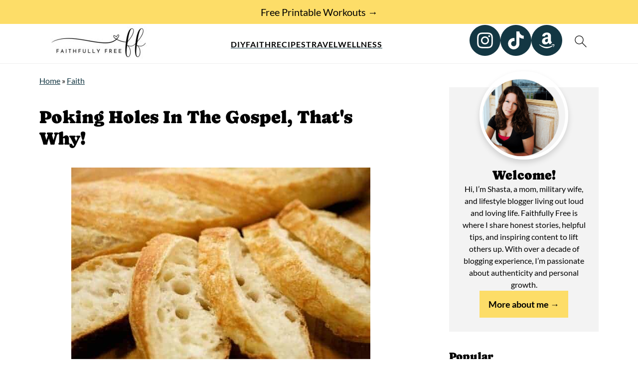

--- FILE ---
content_type: text/html; charset=UTF-8
request_url: https://faithfullyfree.com/poking-holes-gospel-thats/
body_size: 48633
content:
<!DOCTYPE html>
<html lang="en-US">
<head ><meta charset="UTF-8" /><script>if(navigator.userAgent.match(/MSIE|Internet Explorer/i)||navigator.userAgent.match(/Trident\/7\..*?rv:11/i)){var href=document.location.href;if(!href.match(/[?&]nowprocket/)){if(href.indexOf("?")==-1){if(href.indexOf("#")==-1){document.location.href=href+"?nowprocket=1"}else{document.location.href=href.replace("#","?nowprocket=1#")}}else{if(href.indexOf("#")==-1){document.location.href=href+"&nowprocket=1"}else{document.location.href=href.replace("#","&nowprocket=1#")}}}}</script><script>(()=>{class RocketLazyLoadScripts{constructor(){this.v="2.0.4",this.userEvents=["keydown","keyup","mousedown","mouseup","mousemove","mouseover","mouseout","touchmove","touchstart","touchend","touchcancel","wheel","click","dblclick","input"],this.attributeEvents=["onblur","onclick","oncontextmenu","ondblclick","onfocus","onmousedown","onmouseenter","onmouseleave","onmousemove","onmouseout","onmouseover","onmouseup","onmousewheel","onscroll","onsubmit"]}async t(){this.i(),this.o(),/iP(ad|hone)/.test(navigator.userAgent)&&this.h(),this.u(),this.l(this),this.m(),this.k(this),this.p(this),this._(),await Promise.all([this.R(),this.L()]),this.lastBreath=Date.now(),this.S(this),this.P(),this.D(),this.O(),this.M(),await this.C(this.delayedScripts.normal),await this.C(this.delayedScripts.defer),await this.C(this.delayedScripts.async),await this.T(),await this.F(),await this.j(),await this.A(),window.dispatchEvent(new Event("rocket-allScriptsLoaded")),this.everythingLoaded=!0,this.lastTouchEnd&&await new Promise(t=>setTimeout(t,500-Date.now()+this.lastTouchEnd)),this.I(),this.H(),this.U(),this.W()}i(){this.CSPIssue=sessionStorage.getItem("rocketCSPIssue"),document.addEventListener("securitypolicyviolation",t=>{this.CSPIssue||"script-src-elem"!==t.violatedDirective||"data"!==t.blockedURI||(this.CSPIssue=!0,sessionStorage.setItem("rocketCSPIssue",!0))},{isRocket:!0})}o(){window.addEventListener("pageshow",t=>{this.persisted=t.persisted,this.realWindowLoadedFired=!0},{isRocket:!0}),window.addEventListener("pagehide",()=>{this.onFirstUserAction=null},{isRocket:!0})}h(){let t;function e(e){t=e}window.addEventListener("touchstart",e,{isRocket:!0}),window.addEventListener("touchend",function i(o){o.changedTouches[0]&&t.changedTouches[0]&&Math.abs(o.changedTouches[0].pageX-t.changedTouches[0].pageX)<10&&Math.abs(o.changedTouches[0].pageY-t.changedTouches[0].pageY)<10&&o.timeStamp-t.timeStamp<200&&(window.removeEventListener("touchstart",e,{isRocket:!0}),window.removeEventListener("touchend",i,{isRocket:!0}),"INPUT"===o.target.tagName&&"text"===o.target.type||(o.target.dispatchEvent(new TouchEvent("touchend",{target:o.target,bubbles:!0})),o.target.dispatchEvent(new MouseEvent("mouseover",{target:o.target,bubbles:!0})),o.target.dispatchEvent(new PointerEvent("click",{target:o.target,bubbles:!0,cancelable:!0,detail:1,clientX:o.changedTouches[0].clientX,clientY:o.changedTouches[0].clientY})),event.preventDefault()))},{isRocket:!0})}q(t){this.userActionTriggered||("mousemove"!==t.type||this.firstMousemoveIgnored?"keyup"===t.type||"mouseover"===t.type||"mouseout"===t.type||(this.userActionTriggered=!0,this.onFirstUserAction&&this.onFirstUserAction()):this.firstMousemoveIgnored=!0),"click"===t.type&&t.preventDefault(),t.stopPropagation(),t.stopImmediatePropagation(),"touchstart"===this.lastEvent&&"touchend"===t.type&&(this.lastTouchEnd=Date.now()),"click"===t.type&&(this.lastTouchEnd=0),this.lastEvent=t.type,t.composedPath&&t.composedPath()[0].getRootNode()instanceof ShadowRoot&&(t.rocketTarget=t.composedPath()[0]),this.savedUserEvents.push(t)}u(){this.savedUserEvents=[],this.userEventHandler=this.q.bind(this),this.userEvents.forEach(t=>window.addEventListener(t,this.userEventHandler,{passive:!1,isRocket:!0})),document.addEventListener("visibilitychange",this.userEventHandler,{isRocket:!0})}U(){this.userEvents.forEach(t=>window.removeEventListener(t,this.userEventHandler,{passive:!1,isRocket:!0})),document.removeEventListener("visibilitychange",this.userEventHandler,{isRocket:!0}),this.savedUserEvents.forEach(t=>{(t.rocketTarget||t.target).dispatchEvent(new window[t.constructor.name](t.type,t))})}m(){const t="return false",e=Array.from(this.attributeEvents,t=>"data-rocket-"+t),i="["+this.attributeEvents.join("],[")+"]",o="[data-rocket-"+this.attributeEvents.join("],[data-rocket-")+"]",s=(e,i,o)=>{o&&o!==t&&(e.setAttribute("data-rocket-"+i,o),e["rocket"+i]=new Function("event",o),e.setAttribute(i,t))};new MutationObserver(t=>{for(const n of t)"attributes"===n.type&&(n.attributeName.startsWith("data-rocket-")||this.everythingLoaded?n.attributeName.startsWith("data-rocket-")&&this.everythingLoaded&&this.N(n.target,n.attributeName.substring(12)):s(n.target,n.attributeName,n.target.getAttribute(n.attributeName))),"childList"===n.type&&n.addedNodes.forEach(t=>{if(t.nodeType===Node.ELEMENT_NODE)if(this.everythingLoaded)for(const i of[t,...t.querySelectorAll(o)])for(const t of i.getAttributeNames())e.includes(t)&&this.N(i,t.substring(12));else for(const e of[t,...t.querySelectorAll(i)])for(const t of e.getAttributeNames())this.attributeEvents.includes(t)&&s(e,t,e.getAttribute(t))})}).observe(document,{subtree:!0,childList:!0,attributeFilter:[...this.attributeEvents,...e]})}I(){this.attributeEvents.forEach(t=>{document.querySelectorAll("[data-rocket-"+t+"]").forEach(e=>{this.N(e,t)})})}N(t,e){const i=t.getAttribute("data-rocket-"+e);i&&(t.setAttribute(e,i),t.removeAttribute("data-rocket-"+e))}k(t){Object.defineProperty(HTMLElement.prototype,"onclick",{get(){return this.rocketonclick||null},set(e){this.rocketonclick=e,this.setAttribute(t.everythingLoaded?"onclick":"data-rocket-onclick","this.rocketonclick(event)")}})}S(t){function e(e,i){let o=e[i];e[i]=null,Object.defineProperty(e,i,{get:()=>o,set(s){t.everythingLoaded?o=s:e["rocket"+i]=o=s}})}e(document,"onreadystatechange"),e(window,"onload"),e(window,"onpageshow");try{Object.defineProperty(document,"readyState",{get:()=>t.rocketReadyState,set(e){t.rocketReadyState=e},configurable:!0}),document.readyState="loading"}catch(t){console.log("WPRocket DJE readyState conflict, bypassing")}}l(t){this.originalAddEventListener=EventTarget.prototype.addEventListener,this.originalRemoveEventListener=EventTarget.prototype.removeEventListener,this.savedEventListeners=[],EventTarget.prototype.addEventListener=function(e,i,o){o&&o.isRocket||!t.B(e,this)&&!t.userEvents.includes(e)||t.B(e,this)&&!t.userActionTriggered||e.startsWith("rocket-")||t.everythingLoaded?t.originalAddEventListener.call(this,e,i,o):(t.savedEventListeners.push({target:this,remove:!1,type:e,func:i,options:o}),"mouseenter"!==e&&"mouseleave"!==e||t.originalAddEventListener.call(this,e,t.savedUserEvents.push,o))},EventTarget.prototype.removeEventListener=function(e,i,o){o&&o.isRocket||!t.B(e,this)&&!t.userEvents.includes(e)||t.B(e,this)&&!t.userActionTriggered||e.startsWith("rocket-")||t.everythingLoaded?t.originalRemoveEventListener.call(this,e,i,o):t.savedEventListeners.push({target:this,remove:!0,type:e,func:i,options:o})}}J(t,e){this.savedEventListeners=this.savedEventListeners.filter(i=>{let o=i.type,s=i.target||window;return e!==o||t!==s||(this.B(o,s)&&(i.type="rocket-"+o),this.$(i),!1)})}H(){EventTarget.prototype.addEventListener=this.originalAddEventListener,EventTarget.prototype.removeEventListener=this.originalRemoveEventListener,this.savedEventListeners.forEach(t=>this.$(t))}$(t){t.remove?this.originalRemoveEventListener.call(t.target,t.type,t.func,t.options):this.originalAddEventListener.call(t.target,t.type,t.func,t.options)}p(t){let e;function i(e){return t.everythingLoaded?e:e.split(" ").map(t=>"load"===t||t.startsWith("load.")?"rocket-jquery-load":t).join(" ")}function o(o){function s(e){const s=o.fn[e];o.fn[e]=o.fn.init.prototype[e]=function(){return this[0]===window&&t.userActionTriggered&&("string"==typeof arguments[0]||arguments[0]instanceof String?arguments[0]=i(arguments[0]):"object"==typeof arguments[0]&&Object.keys(arguments[0]).forEach(t=>{const e=arguments[0][t];delete arguments[0][t],arguments[0][i(t)]=e})),s.apply(this,arguments),this}}if(o&&o.fn&&!t.allJQueries.includes(o)){const e={DOMContentLoaded:[],"rocket-DOMContentLoaded":[]};for(const t in e)document.addEventListener(t,()=>{e[t].forEach(t=>t())},{isRocket:!0});o.fn.ready=o.fn.init.prototype.ready=function(i){function s(){parseInt(o.fn.jquery)>2?setTimeout(()=>i.bind(document)(o)):i.bind(document)(o)}return"function"==typeof i&&(t.realDomReadyFired?!t.userActionTriggered||t.fauxDomReadyFired?s():e["rocket-DOMContentLoaded"].push(s):e.DOMContentLoaded.push(s)),o([])},s("on"),s("one"),s("off"),t.allJQueries.push(o)}e=o}t.allJQueries=[],o(window.jQuery),Object.defineProperty(window,"jQuery",{get:()=>e,set(t){o(t)}})}P(){const t=new Map;document.write=document.writeln=function(e){const i=document.currentScript,o=document.createRange(),s=i.parentElement;let n=t.get(i);void 0===n&&(n=i.nextSibling,t.set(i,n));const c=document.createDocumentFragment();o.setStart(c,0),c.appendChild(o.createContextualFragment(e)),s.insertBefore(c,n)}}async R(){return new Promise(t=>{this.userActionTriggered?t():this.onFirstUserAction=t})}async L(){return new Promise(t=>{document.addEventListener("DOMContentLoaded",()=>{this.realDomReadyFired=!0,t()},{isRocket:!0})})}async j(){return this.realWindowLoadedFired?Promise.resolve():new Promise(t=>{window.addEventListener("load",t,{isRocket:!0})})}M(){this.pendingScripts=[];this.scriptsMutationObserver=new MutationObserver(t=>{for(const e of t)e.addedNodes.forEach(t=>{"SCRIPT"!==t.tagName||t.noModule||t.isWPRocket||this.pendingScripts.push({script:t,promise:new Promise(e=>{const i=()=>{const i=this.pendingScripts.findIndex(e=>e.script===t);i>=0&&this.pendingScripts.splice(i,1),e()};t.addEventListener("load",i,{isRocket:!0}),t.addEventListener("error",i,{isRocket:!0}),setTimeout(i,1e3)})})})}),this.scriptsMutationObserver.observe(document,{childList:!0,subtree:!0})}async F(){await this.X(),this.pendingScripts.length?(await this.pendingScripts[0].promise,await this.F()):this.scriptsMutationObserver.disconnect()}D(){this.delayedScripts={normal:[],async:[],defer:[]},document.querySelectorAll("script[type$=rocketlazyloadscript]").forEach(t=>{t.hasAttribute("data-rocket-src")?t.hasAttribute("async")&&!1!==t.async?this.delayedScripts.async.push(t):t.hasAttribute("defer")&&!1!==t.defer||"module"===t.getAttribute("data-rocket-type")?this.delayedScripts.defer.push(t):this.delayedScripts.normal.push(t):this.delayedScripts.normal.push(t)})}async _(){await this.L();let t=[];document.querySelectorAll("script[type$=rocketlazyloadscript][data-rocket-src]").forEach(e=>{let i=e.getAttribute("data-rocket-src");if(i&&!i.startsWith("data:")){i.startsWith("//")&&(i=location.protocol+i);try{const o=new URL(i).origin;o!==location.origin&&t.push({src:o,crossOrigin:e.crossOrigin||"module"===e.getAttribute("data-rocket-type")})}catch(t){}}}),t=[...new Map(t.map(t=>[JSON.stringify(t),t])).values()],this.Y(t,"preconnect")}async G(t){if(await this.K(),!0!==t.noModule||!("noModule"in HTMLScriptElement.prototype))return new Promise(e=>{let i;function o(){(i||t).setAttribute("data-rocket-status","executed"),e()}try{if(navigator.userAgent.includes("Firefox/")||""===navigator.vendor||this.CSPIssue)i=document.createElement("script"),[...t.attributes].forEach(t=>{let e=t.nodeName;"type"!==e&&("data-rocket-type"===e&&(e="type"),"data-rocket-src"===e&&(e="src"),i.setAttribute(e,t.nodeValue))}),t.text&&(i.text=t.text),t.nonce&&(i.nonce=t.nonce),i.hasAttribute("src")?(i.addEventListener("load",o,{isRocket:!0}),i.addEventListener("error",()=>{i.setAttribute("data-rocket-status","failed-network"),e()},{isRocket:!0}),setTimeout(()=>{i.isConnected||e()},1)):(i.text=t.text,o()),i.isWPRocket=!0,t.parentNode.replaceChild(i,t);else{const i=t.getAttribute("data-rocket-type"),s=t.getAttribute("data-rocket-src");i?(t.type=i,t.removeAttribute("data-rocket-type")):t.removeAttribute("type"),t.addEventListener("load",o,{isRocket:!0}),t.addEventListener("error",i=>{this.CSPIssue&&i.target.src.startsWith("data:")?(console.log("WPRocket: CSP fallback activated"),t.removeAttribute("src"),this.G(t).then(e)):(t.setAttribute("data-rocket-status","failed-network"),e())},{isRocket:!0}),s?(t.fetchPriority="high",t.removeAttribute("data-rocket-src"),t.src=s):t.src="data:text/javascript;base64,"+window.btoa(unescape(encodeURIComponent(t.text)))}}catch(i){t.setAttribute("data-rocket-status","failed-transform"),e()}});t.setAttribute("data-rocket-status","skipped")}async C(t){const e=t.shift();return e?(e.isConnected&&await this.G(e),this.C(t)):Promise.resolve()}O(){this.Y([...this.delayedScripts.normal,...this.delayedScripts.defer,...this.delayedScripts.async],"preload")}Y(t,e){this.trash=this.trash||[];let i=!0;var o=document.createDocumentFragment();t.forEach(t=>{const s=t.getAttribute&&t.getAttribute("data-rocket-src")||t.src;if(s&&!s.startsWith("data:")){const n=document.createElement("link");n.href=s,n.rel=e,"preconnect"!==e&&(n.as="script",n.fetchPriority=i?"high":"low"),t.getAttribute&&"module"===t.getAttribute("data-rocket-type")&&(n.crossOrigin=!0),t.crossOrigin&&(n.crossOrigin=t.crossOrigin),t.integrity&&(n.integrity=t.integrity),t.nonce&&(n.nonce=t.nonce),o.appendChild(n),this.trash.push(n),i=!1}}),document.head.appendChild(o)}W(){this.trash.forEach(t=>t.remove())}async T(){try{document.readyState="interactive"}catch(t){}this.fauxDomReadyFired=!0;try{await this.K(),this.J(document,"readystatechange"),document.dispatchEvent(new Event("rocket-readystatechange")),await this.K(),document.rocketonreadystatechange&&document.rocketonreadystatechange(),await this.K(),this.J(document,"DOMContentLoaded"),document.dispatchEvent(new Event("rocket-DOMContentLoaded")),await this.K(),this.J(window,"DOMContentLoaded"),window.dispatchEvent(new Event("rocket-DOMContentLoaded"))}catch(t){console.error(t)}}async A(){try{document.readyState="complete"}catch(t){}try{await this.K(),this.J(document,"readystatechange"),document.dispatchEvent(new Event("rocket-readystatechange")),await this.K(),document.rocketonreadystatechange&&document.rocketonreadystatechange(),await this.K(),this.J(window,"load"),window.dispatchEvent(new Event("rocket-load")),await this.K(),window.rocketonload&&window.rocketonload(),await this.K(),this.allJQueries.forEach(t=>t(window).trigger("rocket-jquery-load")),await this.K(),this.J(window,"pageshow");const t=new Event("rocket-pageshow");t.persisted=this.persisted,window.dispatchEvent(t),await this.K(),window.rocketonpageshow&&window.rocketonpageshow({persisted:this.persisted})}catch(t){console.error(t)}}async K(){Date.now()-this.lastBreath>45&&(await this.X(),this.lastBreath=Date.now())}async X(){return document.hidden?new Promise(t=>setTimeout(t)):new Promise(t=>requestAnimationFrame(t))}B(t,e){return e===document&&"readystatechange"===t||(e===document&&"DOMContentLoaded"===t||(e===window&&"DOMContentLoaded"===t||(e===window&&"load"===t||e===window&&"pageshow"===t)))}static run(){(new RocketLazyLoadScripts).t()}}RocketLazyLoadScripts.run()})();</script>

<meta name="viewport" content="width=device-width, initial-scale=1" />
<style id="pluginthemexcss">/**
 * Styling moved from theme's CSS file to here
 * Theme information must remain in theme's style.css file due to Wordpress setup
 * Minifying + optimization is handled by WP Rocket
 */


/*
HTML5 Reset
----------------------------------------------------------------------------- */


/* ## Baseline Normalize
--------------------------------------------- */

/*! normalize.css v3.0.3 | MIT License | github.com/necolas/normalize.css */
html {
	font-family: sans-serif;
	-webkit-text-size-adjust: 100%;
	-ms-text-size-adjust: 100%;
}

body {
	margin: 0;
}


/* HTML5 display definitions
--------------------------------------------- */

article,
aside,
details,
figcaption,
figure,
footer,
header,
hgroup,
main,
menu,
nav,
section,
summary {
	display: block;
}

audio,
canvas,
progress,
video {
	display: inline-block;
	vertical-align: baseline;
}

audio:not([controls]) {
	display: none;
	height: 0;
}

[hidden],
template {
	display: none;
}


/* Links
--------------------------------------------- */

a {
	background-color: transparent;
}

a:active,
a:hover {
	outline: 0;
}


/* Text-level semantics
--------------------------------------------- */

abbr[title] {
	border-bottom: 1px dotted;
}

b,
strong {
	font-weight: bold;
}

small {
	font-size: 80%;
}

sub,
sup {
	font-size: 75%;
	line-height: 0;
	position: relative;
	vertical-align: baseline;
}

sup {
	top: -0.5em;
}

sub {
	bottom: -0.25em;
}


/* Embedded content
--------------------------------------------- */

img {
	border: 0;
}

svg:not(:root) {
	overflow: hidden;
}


/* Grouping content
--------------------------------------------- */

figure {
	margin: 20px 0;
}

hr {
	-moz-box-sizing: content-box;
	-webkit-box-sizing: content-box;
	box-sizing: content-box;
	height: 0;
}

code,
kbd,
pre,
samp {
	font-family: monospace, monospace;
	font-size: 1em;
	white-space: pre-line; 
	box-shadow: 1px 1px 3px #CCC; 
	padding: 17px; 
	margin: 17px 0;
}


/* Forms
--------------------------------------------- */

button,
input,
optgroup,
select,
textarea {
	color: inherit;
	font: inherit;
	margin: 0;
}

button {
	overflow: visible;
}

button,
select {
	text-transform: none;
	font-family: sans-serif; /* Google Fonts crash Safari */
}

button,
html input[type="button"],
input[type="reset"],
input[type="submit"] {
	cursor: pointer;
	-webkit-appearance: button;
}

button[disabled],
html input[disabled] {
	cursor: default;
}

button::-moz-focus-inner,
input::-moz-focus-inner {
	border: 0;
	padding: 0;
}

input {
	line-height: normal;
}

input[type="checkbox"],
input[type="radio"] {
	-moz-box-sizing: border-box;
	-webkit-box-sizing: border-box;
	box-sizing: border-box;
	padding: 0;
}

input[type="number"]::-webkit-inner-spin-button,
input[type="number"]::-webkit-outer-spin-button {
	height: auto;
}

input[type="search"] {
	-moz-box-sizing: content-box;
	-webkit-box-sizing: content-box;
	box-sizing: content-box;
	-webkit-appearance: textfield;
}

input[type="search"]::-webkit-search-cancel-button,
input[type="search"]::-webkit-search-decoration {
	-webkit-appearance: none;
}

fieldset {
	border: 1px solid #c0c0c0;
	margin: 0 2px;
	padding: 0.35em 0.625em 0.75em;
}

legend {
	border: 0;
	padding: 0;
}

textarea {
	overflow: auto;
}

optgroup {
	font-weight: bold;
}


/* Tables
--------------------------------------------- */

table {
	border-collapse: collapse;
	border-spacing: 0;
}

td,
th {
	padding: 0;
}


/* Box Sizing
--------------------------------------------- */

*,
input[type="search"] {
	-moz-box-sizing: border-box;
	-webkit-box-sizing: border-box;
	box-sizing: border-box;
}


/* Float Clearing
--------------------------------------------- */

.clear:after,
.clearfix:after,
.entry:after,
.entry-content:after,
.nav-primary:after,
.pagination:after,
.site-container:after,
.site-footer:after,
.site-header:after,
.site-inner:after,
.after-entry:after,
.comment-respond:after,
.wrap:after {
	clear: both;
	content: " ";
	display: table;
}

.clear,
.clear-line {
	clear: both;
	margin-bottom: 30px;
}

/* Typographical Elements
--------------------------------------------- */

body {
	background: #fff;
	color: #010101;
	font-size: 18px;
	font-weight: 300;
	letter-spacing: 0.5px;
	line-height: 1.8;
}


::-moz-selection {
	background: #111;
	color: #fff;
}

::selection {
	background: #111;
	color: #fff;
}

a {
	color: #fb6a4a;
	text-decoration: none;
}

.single .content a, 
aside a, 
.site-footer a {
	text-decoration: underline; /* accessibility */
}

a:hover,
a:focus {
	opacity: 0.7;
}

p,
nav#breadcrumbs {
	margin: 5px 0 15px;
	padding: 0;
}

strong {
	font-weight: bold;
}

ol,
ul {
	margin: 0;
	padding: 0;
}

.wp-block-list { 
	padding-left: 37px;
}

blockquote {
	margin: 0;
	padding: 21px;
}

blockquote::before {
	content: "\201C";
	display: block;
	font-size: 77px;
	height: 0;
	position: relative;
	top: -31px;
	left: -41px;
}

.wp-block-pullquote blockquote::before {
	top: -77px;
}

cite {
	font-style: normal;
}


/* Headings
--------------------------------------------- */

h1,
h2,
h3,
h4,
h5,
h6 {
	font-weight: bold;
	line-height: 1.3;
	margin: 37px 0 21px;
	padding: 0;
}

h1 {
	font-size: 1.8em;
}

h2 {
	font-size: 1.625em;
}

h3 {
	font-size: 1.375em;
}

h4 {
	font-size: 1.125em;
}

h5 {
	font-size: 1em;
}

h6 {
	font-size: 1em;
}



/* Objects
--------------------------------------------- */

embed,
iframe,
img,
object,
video,
.wp-caption {
	max-width: 100%;
}

img {
	height: auto; /* used for Modern Sidebar */
}


/* Forms
--------------------------------------------- */

input,
select,
textarea {
	border: 1px solid #eee;
	-webkit-box-shadow: 0 0 0 #fff;
	-webkit-box-shadow: 0 0 0 #fff;
	box-shadow: 0 0 0 #fff;
	font-weight: 300;
	letter-spacing: 0.5px;
	padding: 10px;
}
input:not([type="radio"]):not([type="checkbox"]),
select,
textarea {
	width: 100%;
}
input:focus,
textarea:focus {
	outline: none;
}
.button,
button,
input[type="button"],
input[type="reset"],
input[type="submit"] {
	background: #010101;
	border: 1px solid #010101;
	-webkit-box-shadow: none;
	box-shadow: none;
	color: #fff;
	cursor: pointer;
	font-style: normal;
	font-weight: bold;
	letter-spacing: 2px;
	padding: 7px 17px;
	text-transform: uppercase;
	width: auto;
}

input[type="submit"] {
	letter-spacing: 2px;
}

.button:hover,
.button:focus,
button:hover,
button:focus,
input:hover[type="button"],
input:focus[type="button"],
input:hover[type="reset"],
input:focus[type="reset"],
input:hover[type="submit"],
input:focus[type="submit"] {
	background: #fff;
	color: #010101;
}

input[type="search"]::-webkit-search-cancel-button,
input[type="search"]::-webkit-search-results-button {
	display: none;
}

/* Site Containers
--------------------------------------------- */

.site-container {
	margin: 0 auto;
}

.content-sidebar-wrap,
.site-inner,
.wrap {
	margin: 0 auto;
	max-width: 1170px;
}

.site-inner {
	background: #fff;
	margin: 0 auto;
	padding: 15px 24px;
}

/* Content */
.content {
	float: right;
	width: 728px; 
}

.content-sidebar .content {
	float: left;
}

.full-width-content .content {
	float: none;
	width: 100%;
}

/* Primary Sidebar */
.sidebar-primary {
	float: right;
	width: 300px;
	min-width: 300px !important;
}

/* WordPress
--------------------------------------------- */

.search-form {
	background: #fff;
	border: 1px solid #eee;
	padding: 10px;
}

.search-form input {
	background: #fff var(--wpr-bg-58769264-99d6-4309-8e7a-f02f7083fabf) center right no-repeat;
	-webkit-background-size: contain;
	background-size: contain;
	border: 0;
	padding: 0;
}

.search-form input[type="submit"] {
	border: 0;
	clip: rect(0, 0, 0, 0);
	height: 1px;
	margin: -1px;
	padding: 0;
	position: absolute;
	width: 1px;
}


/* Block Editor (Gutenberg) 
--------------------------------------------- */
figcaption {
	text-align: center;
}
@media only screen and (min-width: 600px) { 
	figcaption {
		font-size: 0.8em;
	}
}


/* ## Screen reader text
--------------------------------------------- */

.screen-reader-text,
.screen-reader-text span,
.screen-reader-shortcut {
	background: #fff;
	border: 0;
	clip: rect(0, 0, 0, 0);
	height: 1px;
	overflow: hidden;
	position: absolute !important;
	width: 1px;
}

.screen-reader-text:focus,
.screen-reader-shortcut:focus,
.genesis-nav-menu .search input[type="submit"]:focus, 
{
	-webkit-box-shadow: 0 0 2px 2px rgba(0,0,0,0.6);
	box-shadow: 0 0 2px 2px rgba(0,0,0,0.6);
	clip: auto !important;
	display: block;
	font-size: 1em;
	font-weight: bold;
	height: auto;
	padding: 15px 23px 14px;
	/* Above WP toolbar. */
	text-decoration: none;
	width: auto;
	z-index: 100000;
}

.genesis-skip-link li {
	height: 0;
	list-style: none;
	width: 0;
}

/* Entries
--------------------------------------------- */

.entry {
	margin-bottom: 37px;
}

.entry-content ol,
.entry-content p,
.entry-content ul,
.quote-caption {
	margin-bottom: 37px;
}

.entry-content &gt; ol li,
.entry-content &gt; ul li {
	margin: 0 0 17px 37px;
}

.entry-content ul li {
	list-style-type: disc;
}

.entry-content ol ol,
.entry-content ul ul,
.entry-content .wp-caption p {
	margin-bottom: 37px;
}

.entry-header {
	margin: 0 0 37px;
}

.entry-meta a {
	text-decoration: underline;
}

.entry-footer .entry-meta {
	border-top: 1px solid #eee;
	padding: 37px 0;
}


/* Comments
--------------------------------------------- */

.comment-respond,
.entry-comments {
	padding: 37px 0;
}

.comment-respond,
.entry-comments {
	margin: 0 0 37px;
}

.comment-author, .comment-meta { 
	display: inline-block; 
	margin: 0 17px 0 0;
}

.comment-respond input[type="email"],
.comment-respond input[type="text"],
.comment-respond input[type="url"] {
	width: 50%;
}

.comment-respond label {
	display: block;
	margin-right: 12px;
}

.comment-list {
	border-top: 1px solid #eee;
}

.comment-list li {
	list-style-type: none;
	margin: 37px 0 0;
	padding: 0;
}

.comment-list article { 
	padding: 17px; 
	overflow: auto;
	border-bottom: 1px solid #F7F7F7;
}

.comment-header {
	margin: 0 0 17px;
}

.comment .avatar {
	-webkit-border-radius: 100%;
	border-radius: 100%;
	display: inline;
	float: left;
	margin: 0 17px 17px 0;
}

.form-allowed-tags {
	background: #f7f9fc;
	font-size: 12px;
	padding: 22px;
}

.comment-reply a {
	color: #555;
	border: 1px solid #CCC;
	border-radius: 5px;
	padding: 12px;
	float: right;
	display: block;
	letter-spacing: 2px;
	text-transform: uppercase;
	text-decoration: none !important;
}

.comment-meta {
	margin: 0;
}

@media only screen and (min-width: 600px) { 
	.comment-meta {
		float:right;
	}
}

.comment-meta {
	margin: 0;
	float:right;
}

.comment-time a, .comment-time {
	color: #555;
}

.comment-content {
	overflow-wrap: break-word;
}

.bypostauthor article {
	background: #f7f9fc;
}

.comment-author-name {
	font-weight: bold;
}

.comment-list .children {  
	margin-left: 17px;
}

.comment-list .children article { 
	border-left: 11px solid #CCC;
}

/*
Sidebars
---------------------------------------------------------------------------------------------------- */

.sidebar li {
	list-style-type: none;
	margin-bottom: 6px;
	padding: 0;
	word-wrap: break-word;
}

.sidebar a {
	font-weight: bold;
}


/*
Site Footer
---------------------------------------------------------------------------------------------------- */

.site-footer {
	text-align: center;
}



/*
Media Queries
----------------------------------------------------------------------------- */


@media only screen and (min-width: 1200px) {
	#before-header {
		visibility: visible;
	}
	.comment-time a, .comment-time {
		font-size: 0.8em;
	}
	.children { 
		margin-left: 17px; 
	}
	.comment-list .children article { 
		border-left: none;
	}
	aside, #breadcrumbs, .entry-meta { 
		font-size: 0.8em; 
	}
}



@media only screen and (max-width: 1079px) {
	.content,
	.sidebar-primary,
	.site-inner,
	.wrap {
		width: 100%;
	}

	.site-inner {
		padding-left: 4%;
		padding-right: 4%;
	}

	.entry,
	.entry-comments,
	.entry-footer .entry-meta,
	.site-header,
	.comment-respond {
		padding: 10px 0;
	}
  
	.entry-footer .entry-meta {
		margin: 0;
		padding-top: 12px;
	}

}

@media only screen and (max-width: 335px) {
	.site-inner {
		padding-left: 0;
		padding-right: 0;
	}
}
</style><meta name='robots' content='index, follow, max-image-preview:large, max-snippet:-1, max-video-preview:-1' />

	<!-- This site is optimized with the Yoast SEO Premium plugin v26.6 (Yoast SEO v26.8) - https://yoast.com/product/yoast-seo-premium-wordpress/ -->
	<title>Poking Holes In The Gospel, That&#039;s Why! | Faithfully Free</title>
	<meta name="description" content="Find out who&#039;s poking holes in the Gospel, and what you can do to stop it. The Gospel is the most important lesson we can teach our children." />
	<link rel="canonical" href="https://faithfullyfree.com/poking-holes-gospel-thats/" />
	<meta name="author" content="Shasta Walton" />
	<meta name="twitter:label1" content="Written by" />
	<meta name="twitter:data1" content="Shasta Walton" />
	<meta name="twitter:label2" content="Est. reading time" />
	<meta name="twitter:data2" content="4 minutes" />
	<script type="application/ld+json" class="yoast-schema-graph">{"@context":"https://schema.org","@graph":[{"@type":"Article","@id":"https://faithfullyfree.com/poking-holes-gospel-thats/#article","isPartOf":{"@id":"https://faithfullyfree.com/poking-holes-gospel-thats/"},"author":{"name":"Shasta Walton","@id":"https://faithfullyfree.com/#/schema/person/3a354df2da82dcd44c4f5aa7876cb715"},"headline":"Poking Holes In The Gospel, That's Why!","datePublished":"2014-10-23T15:52:31+00:00","dateModified":"2020-03-26T20:06:42+00:00","mainEntityOfPage":{"@id":"https://faithfullyfree.com/poking-holes-gospel-thats/"},"wordCount":782,"commentCount":1,"publisher":{"@id":"https://faithfullyfree.com/#organization"},"image":{"@id":"https://faithfullyfree.com/poking-holes-gospel-thats/#primaryimage"},"thumbnailUrl":"https://faithfullyfree.com/wp-content/uploads/2014/10/Holy-Bread.jpg","articleSection":["Faith"],"inLanguage":"en-US","potentialAction":[{"@type":"CommentAction","name":"Comment","target":["https://faithfullyfree.com/poking-holes-gospel-thats/#respond"]}]},{"@type":"WebPage","@id":"https://faithfullyfree.com/poking-holes-gospel-thats/","url":"https://faithfullyfree.com/poking-holes-gospel-thats/","name":"Poking Holes In The Gospel, That's Why! | Faithfully Free","isPartOf":{"@id":"https://faithfullyfree.com/#website"},"primaryImageOfPage":{"@id":"https://faithfullyfree.com/poking-holes-gospel-thats/#primaryimage"},"image":{"@id":"https://faithfullyfree.com/poking-holes-gospel-thats/#primaryimage"},"thumbnailUrl":"https://faithfullyfree.com/wp-content/uploads/2014/10/Holy-Bread.jpg","datePublished":"2014-10-23T15:52:31+00:00","dateModified":"2020-03-26T20:06:42+00:00","description":"Find out who's poking holes in the Gospel, and what you can do to stop it. The Gospel is the most important lesson we can teach our children.","breadcrumb":{"@id":"https://faithfullyfree.com/poking-holes-gospel-thats/#breadcrumb"},"inLanguage":"en-US","potentialAction":[{"@type":"ReadAction","target":["https://faithfullyfree.com/poking-holes-gospel-thats/"]}]},{"@type":"ImageObject","inLanguage":"en-US","@id":"https://faithfullyfree.com/poking-holes-gospel-thats/#primaryimage","url":"https://faithfullyfree.com/wp-content/uploads/2014/10/Holy-Bread.jpg","contentUrl":"https://faithfullyfree.com/wp-content/uploads/2014/10/Holy-Bread.jpg","width":600,"height":399},{"@type":"BreadcrumbList","@id":"https://faithfullyfree.com/poking-holes-gospel-thats/#breadcrumb","itemListElement":[{"@type":"ListItem","position":1,"name":"Home","item":"https://faithfullyfree.com/"},{"@type":"ListItem","position":2,"name":"Faith","item":"https://faithfullyfree.com/faith/"},{"@type":"ListItem","position":3,"name":"Poking Holes In The Gospel, That&#8217;s Why!"}]},{"@type":"WebSite","@id":"https://faithfullyfree.com/#website","url":"https://faithfullyfree.com/","name":"Faithfully Free","description":"Fitness, Food, &amp; Fun","publisher":{"@id":"https://faithfullyfree.com/#organization"},"potentialAction":[{"@type":"SearchAction","target":{"@type":"EntryPoint","urlTemplate":"https://faithfullyfree.com/?s={search_term_string}"},"query-input":{"@type":"PropertyValueSpecification","valueRequired":true,"valueName":"search_term_string"}}],"inLanguage":"en-US"},{"@type":"Organization","@id":"https://faithfullyfree.com/#organization","name":"Faithfully Free","url":"https://faithfullyfree.com/","logo":{"@type":"ImageObject","inLanguage":"en-US","@id":"https://faithfullyfree.com/#/schema/logo/image/","url":"https://faithfullyfree.com/wp-content/uploads/2016/08/faithfullyfree_large_noshadow-Saved.png","contentUrl":"https://faithfullyfree.com/wp-content/uploads/2016/08/faithfullyfree_large_noshadow-Saved.png","width":300,"height":119,"caption":"Faithfully Free"},"image":{"@id":"https://faithfullyfree.com/#/schema/logo/image/"},"sameAs":["https://facebook.com/faithfullyfree","https://x.com/shastalynnblog","https://instagram.com/faith.fam.fitness.fun","http://www.linkedin.com/in/shastawalton/en","https://pinterest.com/shastaspivey","https://youtube.com/user/shastawalton"]},{"@type":"Person","@id":"https://faithfullyfree.com/#/schema/person/3a354df2da82dcd44c4f5aa7876cb715","name":"Shasta Walton","sameAs":["https://faithfullyfree.com/about/","https://www.facebook.com/faithfullyfree/","https://www.instagram.com/faith.fam.fitness.fun","https://www.linkedin.com/in/shastawalton/","https://www.pinterest.com/shastaspivey/","https://www.youtube.com/@ShastaSpivey"]}]}</script>
	<!-- / Yoast SEO Premium plugin. -->


<!-- Hubbub v.2.28.0 https://morehubbub.com/ -->
<meta property="og:locale" content="en_US" />
<meta property="og:type" content="article" />
<meta property="og:title" content="Poking Holes In The Gospel, That&#039;s Why!" />
<meta property="og:description" content="Find out who&#039;s poking holes in the Gospel, and what you can do to stop it. The Gospel is the most important lesson we can teach our children." />
<meta property="og:url" content="https://faithfullyfree.com/poking-holes-gospel-thats/" />
<meta property="og:site_name" content="Faithfully Free" />
<meta property="og:updated_time" content="2020-03-26T16:06:42+00:00" />
<meta property="article:published_time" content="2014-10-23T11:52:31+00:00" />
<meta property="article:modified_time" content="2020-03-26T16:06:42+00:00" />
<meta name="twitter:card" content="summary_large_image" />
<meta name="twitter:title" content="Poking Holes In The Gospel, That&#039;s Why!" />
<meta name="twitter:description" content="Find out who&#039;s poking holes in the Gospel, and what you can do to stop it. The Gospel is the most important lesson we can teach our children." />
<meta class="flipboard-article" content="Find out who&#039;s poking holes in the Gospel, and what you can do to stop it. The Gospel is the most important lesson we can teach our children." />
<meta property="og:image" content="https://faithfullyfree.com/wp-content/uploads/2014/10/Holy-Bread.jpg" />
<meta name="twitter:image" content="https://faithfullyfree.com/wp-content/uploads/2014/10/Holy-Bread.jpg" />
<meta property="og:image:width" content="600" />
<meta property="og:image:height" content="399" />
<meta property="article:author" content="https://www.facebook.com/faithfullyfree/" />
<!-- Hubbub v.2.28.0 https://morehubbub.com/ -->
<link rel='dns-prefetch' href='//scripts.mediavine.com' />
<link rel='dns-prefetch' href='//www.googletagmanager.com' />

<link rel="alternate" type="application/rss+xml" title="Faithfully Free &raquo; Feed" href="https://faithfullyfree.com/feed/" />
<link rel="alternate" type="application/rss+xml" title="Faithfully Free &raquo; Comments Feed" href="https://faithfullyfree.com/comments/feed/" />
<link rel="alternate" type="application/rss+xml" title="Faithfully Free &raquo; Poking Holes In The Gospel, That&#039;s Why! Comments Feed" href="https://faithfullyfree.com/poking-holes-gospel-thats/feed/" />
<link rel="alternate" title="oEmbed (JSON)" type="application/json+oembed" href="https://faithfullyfree.com/wp-json/oembed/1.0/embed?url=https%3A%2F%2Ffaithfullyfree.com%2Fpoking-holes-gospel-thats%2F" />
<link rel="alternate" title="oEmbed (XML)" type="text/xml+oembed" href="https://faithfullyfree.com/wp-json/oembed/1.0/embed?url=https%3A%2F%2Ffaithfullyfree.com%2Fpoking-holes-gospel-thats%2F&#038;format=xml" />
		<!-- This site uses the Google Analytics by MonsterInsights plugin v9.11.1 - Using Analytics tracking - https://www.monsterinsights.com/ -->
		<!-- Note: MonsterInsights is not currently configured on this site. The site owner needs to authenticate with Google Analytics in the MonsterInsights settings panel. -->
					<!-- No tracking code set -->
				<!-- / Google Analytics by MonsterInsights -->
		<style id='wp-img-auto-sizes-contain-inline-css'>
img:is([sizes=auto i],[sizes^="auto," i]){contain-intrinsic-size:3000px 1500px}
/*# sourceURL=wp-img-auto-sizes-contain-inline-css */
</style>
<link rel='stylesheet' id='foodie-pro-5-css' href='https://faithfullyfree.com/wp-content/themes/foodiepro5/style.css?ver=5.0.0' media='all' />
<style id='wp-block-library-inline-css'>
:root{--wp-block-synced-color:#7a00df;--wp-block-synced-color--rgb:122,0,223;--wp-bound-block-color:var(--wp-block-synced-color);--wp-editor-canvas-background:#ddd;--wp-admin-theme-color:#007cba;--wp-admin-theme-color--rgb:0,124,186;--wp-admin-theme-color-darker-10:#006ba1;--wp-admin-theme-color-darker-10--rgb:0,107,160.5;--wp-admin-theme-color-darker-20:#005a87;--wp-admin-theme-color-darker-20--rgb:0,90,135;--wp-admin-border-width-focus:2px}@media (min-resolution:192dpi){:root{--wp-admin-border-width-focus:1.5px}}.wp-element-button{cursor:pointer}:root .has-very-light-gray-background-color{background-color:#eee}:root .has-very-dark-gray-background-color{background-color:#313131}:root .has-very-light-gray-color{color:#eee}:root .has-very-dark-gray-color{color:#313131}:root .has-vivid-green-cyan-to-vivid-cyan-blue-gradient-background{background:linear-gradient(135deg,#00d084,#0693e3)}:root .has-purple-crush-gradient-background{background:linear-gradient(135deg,#34e2e4,#4721fb 50%,#ab1dfe)}:root .has-hazy-dawn-gradient-background{background:linear-gradient(135deg,#faaca8,#dad0ec)}:root .has-subdued-olive-gradient-background{background:linear-gradient(135deg,#fafae1,#67a671)}:root .has-atomic-cream-gradient-background{background:linear-gradient(135deg,#fdd79a,#004a59)}:root .has-nightshade-gradient-background{background:linear-gradient(135deg,#330968,#31cdcf)}:root .has-midnight-gradient-background{background:linear-gradient(135deg,#020381,#2874fc)}:root{--wp--preset--font-size--normal:16px;--wp--preset--font-size--huge:42px}.has-regular-font-size{font-size:1em}.has-larger-font-size{font-size:2.625em}.has-normal-font-size{font-size:var(--wp--preset--font-size--normal)}.has-huge-font-size{font-size:var(--wp--preset--font-size--huge)}.has-text-align-center{text-align:center}.has-text-align-left{text-align:left}.has-text-align-right{text-align:right}.has-fit-text{white-space:nowrap!important}#end-resizable-editor-section{display:none}.aligncenter{clear:both}.items-justified-left{justify-content:flex-start}.items-justified-center{justify-content:center}.items-justified-right{justify-content:flex-end}.items-justified-space-between{justify-content:space-between}.screen-reader-text{border:0;clip-path:inset(50%);height:1px;margin:-1px;overflow:hidden;padding:0;position:absolute;width:1px;word-wrap:normal!important}.screen-reader-text:focus{background-color:#ddd;clip-path:none;color:#444;display:block;font-size:1em;height:auto;left:5px;line-height:normal;padding:15px 23px 14px;text-decoration:none;top:5px;width:auto;z-index:100000}html :where(.has-border-color){border-style:solid}html :where([style*=border-top-color]){border-top-style:solid}html :where([style*=border-right-color]){border-right-style:solid}html :where([style*=border-bottom-color]){border-bottom-style:solid}html :where([style*=border-left-color]){border-left-style:solid}html :where([style*=border-width]){border-style:solid}html :where([style*=border-top-width]){border-top-style:solid}html :where([style*=border-right-width]){border-right-style:solid}html :where([style*=border-bottom-width]){border-bottom-style:solid}html :where([style*=border-left-width]){border-left-style:solid}html :where(img[class*=wp-image-]){height:auto;max-width:100%}:where(figure){margin:0 0 1em}html :where(.is-position-sticky){--wp-admin--admin-bar--position-offset:var(--wp-admin--admin-bar--height,0px)}@media screen and (max-width:600px){html :where(.is-position-sticky){--wp-admin--admin-bar--position-offset:0px}}

/*# sourceURL=wp-block-library-inline-css */
</style><style id='wp-block-button-inline-css'>
.wp-block-button__link{align-content:center;box-sizing:border-box;cursor:pointer;display:inline-block;height:100%;text-align:center;word-break:break-word}.wp-block-button__link.aligncenter{text-align:center}.wp-block-button__link.alignright{text-align:right}:where(.wp-block-button__link){border-radius:9999px;box-shadow:none;padding:calc(.667em + 2px) calc(1.333em + 2px);text-decoration:none}.wp-block-button[style*=text-decoration] .wp-block-button__link{text-decoration:inherit}.wp-block-buttons>.wp-block-button.has-custom-width{max-width:none}.wp-block-buttons>.wp-block-button.has-custom-width .wp-block-button__link{width:100%}.wp-block-buttons>.wp-block-button.has-custom-font-size .wp-block-button__link{font-size:inherit}.wp-block-buttons>.wp-block-button.wp-block-button__width-25{width:calc(25% - var(--wp--style--block-gap, .5em)*.75)}.wp-block-buttons>.wp-block-button.wp-block-button__width-50{width:calc(50% - var(--wp--style--block-gap, .5em)*.5)}.wp-block-buttons>.wp-block-button.wp-block-button__width-75{width:calc(75% - var(--wp--style--block-gap, .5em)*.25)}.wp-block-buttons>.wp-block-button.wp-block-button__width-100{flex-basis:100%;width:100%}.wp-block-buttons.is-vertical>.wp-block-button.wp-block-button__width-25{width:25%}.wp-block-buttons.is-vertical>.wp-block-button.wp-block-button__width-50{width:50%}.wp-block-buttons.is-vertical>.wp-block-button.wp-block-button__width-75{width:75%}.wp-block-button.is-style-squared,.wp-block-button__link.wp-block-button.is-style-squared{border-radius:0}.wp-block-button.no-border-radius,.wp-block-button__link.no-border-radius{border-radius:0!important}:root :where(.wp-block-button .wp-block-button__link.is-style-outline),:root :where(.wp-block-button.is-style-outline>.wp-block-button__link){border:2px solid;padding:.667em 1.333em}:root :where(.wp-block-button .wp-block-button__link.is-style-outline:not(.has-text-color)),:root :where(.wp-block-button.is-style-outline>.wp-block-button__link:not(.has-text-color)){color:currentColor}:root :where(.wp-block-button .wp-block-button__link.is-style-outline:not(.has-background)),:root :where(.wp-block-button.is-style-outline>.wp-block-button__link:not(.has-background)){background-color:initial;background-image:none}
.is-style-button-right-arrow .wp-element-button::after { content: "→"; position: relative; margin-left: 0.2em; }
.is-style-button-external-arrow .wp-element-button::after { content: "↗"; position: relative; margin-left: 0.2em; }
/*# sourceURL=wp-block-button-inline-css */
</style>
<style id='wp-block-heading-inline-css'>
h1:where(.wp-block-heading).has-background,h2:where(.wp-block-heading).has-background,h3:where(.wp-block-heading).has-background,h4:where(.wp-block-heading).has-background,h5:where(.wp-block-heading).has-background,h6:where(.wp-block-heading).has-background{padding:1.25em 2.375em}h1.has-text-align-left[style*=writing-mode]:where([style*=vertical-lr]),h1.has-text-align-right[style*=writing-mode]:where([style*=vertical-rl]),h2.has-text-align-left[style*=writing-mode]:where([style*=vertical-lr]),h2.has-text-align-right[style*=writing-mode]:where([style*=vertical-rl]),h3.has-text-align-left[style*=writing-mode]:where([style*=vertical-lr]),h3.has-text-align-right[style*=writing-mode]:where([style*=vertical-rl]),h4.has-text-align-left[style*=writing-mode]:where([style*=vertical-lr]),h4.has-text-align-right[style*=writing-mode]:where([style*=vertical-rl]),h5.has-text-align-left[style*=writing-mode]:where([style*=vertical-lr]),h5.has-text-align-right[style*=writing-mode]:where([style*=vertical-rl]),h6.has-text-align-left[style*=writing-mode]:where([style*=vertical-lr]),h6.has-text-align-right[style*=writing-mode]:where([style*=vertical-rl]){rotate:180deg}
body { counter-reset: step-count; } .is-style-step-count {  counter-increment: step-count; position: relative; padding-left: 1.6em; } .is-style-step-count::before { content: counter(step-count); position: absolute; top: 0.1em; left: 0; width: 2.2em; height: 2.2em; display: flex; align-items: center; justify-content: center; border-radius: 2.2em; font-size: 0.55em; font-weight: bold; }
@media only screen and (min-width: 1023px) { h2.is-style-heading-right-line { overflow: hidden; text-align: left !important; } h2.is-style-heading-right-line:after { background-color: var(--branding-color-accents); content: ""; display: inline-block; height: 1px; position: relative; vertical-align: middle; width: 100%; left: 0.3em; margin-right: -50%; } }
/*# sourceURL=wp-block-heading-inline-css */
</style>
<style id='wp-block-list-inline-css'>
ol,ul{box-sizing:border-box}:root :where(.wp-block-list.has-background){padding:1.25em 2.375em}
@media only screen and (min-width: 1023px) { .is-style-feast-2-column-list { display: grid; grid-template-columns: 1fr 1fr; gap: 0 37px; } .editor-styles-wrapper :where(:not(.is-layout-flex,.is-layout-grid))>.is-style-feast-2-column-list li { margin-left: unset; margin-right: unset; } }
@media only screen and (min-width: 1023px) { .is-style-feast-3-column-list { display: grid; grid-template-columns: 1fr 1fr 1fr; gap: 0 37px; } .editor-styles-wrapper :where(:not(.is-layout-flex,.is-layout-grid))>.is-style-feast-3-column-list li { margin-left: unset; margin-right: unset; } }
ol.is-style-circle-number-list { list-style-type: none; counter-reset: my-counter; padding-left: 44px; } ol.is-style-circle-number-list li { list-style-type: none; counter-increment: my-counter; position: relative; margin-bottom: var(--feast-spacing-xs) !important; margin-left: 0 !important; } ol.is-style-circle-number-list li:last-child { margin-bottom: 0; } ol.is-style-circle-number-list li::before { content: counter(my-counter);position: absolute; top: 2px; left: -36px; width: 28px; height: 28px; display: flex; align-items: center;justify-content: center; border-radius: 28px; font-size: 14px; font-weight: bold; } ol.is-style-circle-number-list[start="2"] { counter-reset: my-counter 1; } ol.is-style-circle-number-list[start="3"] { counter-reset: my-counter 2; } ol.is-style-circle-number-list[start="4"] { counter-reset: my-counter 3; } ol.is-style-circle-number-list[start="5"] { counter-reset: my-counter 4; } ol.is-style-circle-number-list[start="6"] { counter-reset: my-counter 5; } ol.is-style-circle-number-list[start="7"] { counter-reset: my-counter 6; } ol.is-style-circle-number-list[start="8"] { counter-reset: my-counter 7; } ol.is-style-circle-number-list[start="9"] { counter-reset: my-counter 8; } ol.is-style-circle-number-list[start="10"] { counter-reset: my-counter 9; } ol.is-style-circle-number-list[start="11"] { counter-reset: my-counter 10; } ol.is-style-circle-number-list[start="12"] { counter-reset: my-counter 11; } ol.is-style-circle-number-list[start="13"] { counter-reset: my-counter 12; } ol.is-style-circle-number-list[start="14"] { counter-reset: my-counter 13; } ol.is-style-circle-number-list[start="15"] { counter-reset: my-counter 14; } ol.is-style-circle-number-list[start="16"] { counter-reset: my-counter 15; } ol.is-style-circle-number-list[start="17"] { counter-reset: my-counter 16; } ol.is-style-circle-number-list[start="18"] { counter-reset: my-counter 17; } ol.is-style-circle-number-list[start="19"] { counter-reset: my-counter 18; } ol.is-style-circle-number-list[start="20"] { counter-reset: my-counter 19; }
/*# sourceURL=wp-block-list-inline-css */
</style>
<style id='wp-block-media-text-inline-css'>
.wp-block-media-text{box-sizing:border-box;
  /*!rtl:begin:ignore*/direction:ltr;
  /*!rtl:end:ignore*/display:grid;grid-template-columns:50% 1fr;grid-template-rows:auto}.wp-block-media-text.has-media-on-the-right{grid-template-columns:1fr 50%}.wp-block-media-text.is-vertically-aligned-top>.wp-block-media-text__content,.wp-block-media-text.is-vertically-aligned-top>.wp-block-media-text__media{align-self:start}.wp-block-media-text.is-vertically-aligned-center>.wp-block-media-text__content,.wp-block-media-text.is-vertically-aligned-center>.wp-block-media-text__media,.wp-block-media-text>.wp-block-media-text__content,.wp-block-media-text>.wp-block-media-text__media{align-self:center}.wp-block-media-text.is-vertically-aligned-bottom>.wp-block-media-text__content,.wp-block-media-text.is-vertically-aligned-bottom>.wp-block-media-text__media{align-self:end}.wp-block-media-text>.wp-block-media-text__media{
  /*!rtl:begin:ignore*/grid-column:1;grid-row:1;
  /*!rtl:end:ignore*/margin:0}.wp-block-media-text>.wp-block-media-text__content{direction:ltr;
  /*!rtl:begin:ignore*/grid-column:2;grid-row:1;
  /*!rtl:end:ignore*/padding:0 8%;word-break:break-word}.wp-block-media-text.has-media-on-the-right>.wp-block-media-text__media{
  /*!rtl:begin:ignore*/grid-column:2;grid-row:1
  /*!rtl:end:ignore*/}.wp-block-media-text.has-media-on-the-right>.wp-block-media-text__content{
  /*!rtl:begin:ignore*/grid-column:1;grid-row:1
  /*!rtl:end:ignore*/}.wp-block-media-text__media a{display:block}.wp-block-media-text__media img,.wp-block-media-text__media video{height:auto;max-width:unset;vertical-align:middle;width:100%}.wp-block-media-text.is-image-fill>.wp-block-media-text__media{background-size:cover;height:100%;min-height:250px}.wp-block-media-text.is-image-fill>.wp-block-media-text__media>a{display:block;height:100%}.wp-block-media-text.is-image-fill>.wp-block-media-text__media img{height:1px;margin:-1px;overflow:hidden;padding:0;position:absolute;width:1px;clip:rect(0,0,0,0);border:0}.wp-block-media-text.is-image-fill-element>.wp-block-media-text__media{height:100%;min-height:250px}.wp-block-media-text.is-image-fill-element>.wp-block-media-text__media>a{display:block;height:100%}.wp-block-media-text.is-image-fill-element>.wp-block-media-text__media img{height:100%;object-fit:cover;width:100%}@media (max-width:600px){.wp-block-media-text.is-stacked-on-mobile{grid-template-columns:100%!important}.wp-block-media-text.is-stacked-on-mobile>.wp-block-media-text__media{grid-column:1;grid-row:1}.wp-block-media-text.is-stacked-on-mobile>.wp-block-media-text__content{grid-column:1;grid-row:2}}

			.wp-block-media-text.is-style-book-cover {
				grid-template-columns: 30% 1fr;
			}
			.wp-block-media-text.is-style-book-cover img {
				box-shadow: 4px 4px 20px rgba(0,0,0,0.5);
				transform: rotate(-6deg) scale(0.9);
				-webkit-backface-visibility: hidden;
				margin-top: 10px; margin-bottom: 10px;
			}
			.wp-block-media-text.is-style-book-cover .wp-block-media-text__media {
				display: flex;
				justify-content: center;
			}
			.wp-block-media-text.is-style-book-cover .wp-block-media-text__content {
				padding: 0 0 0 40px;
			}
			@media(max-width:600px) {
				.wp-block-media-text.is-style-book-cover img {
					max-width: 200px;
				}
				.wp-block-media-text.is-style-book-cover .wp-block-media-text__content {
					padding: 20px 0 0 0;
					text-align: center;
				}
				.wp-block-media-text.is-style-book-cover .wp-block-media-text__content .wp-block-buttons {
					justify-content: center;
				}
			}
		

			.wp-block-media-text.is-style-polaroid-media-text {
				grid-template-columns: 30% 1fr;
			}
			.wp-block-media-text.is-style-polaroid-media-text img {
				transform: rotate(-10deg) scale(0.9);
				-webkit-backface-visibility: hidden;
				margin-top: 10px;
				margin-bottom: 10px;
				border: 10px solid var(--branding-color-background, #ccc);
			}
			.wp-block-group.is-style-full-width-feature-wrapper .wp-block-media-text.is-style-polaroid-media-text img,
			.wp-block-group.is-style-full-width-custom-background-feature-wrapper .wp-block-media-text.is-style-polaroid-media-text img,
			.wp-block-group.is-style-feast-branding-background .wp-block-media-text.is-style-polaroid-media-text img {
				border-color: #fff;
			}
			.wp-block-media-text.is-style-polaroid-media-text .wp-block-media-text__media {
				display: flex;
				justify-content: center;
			}
			.wp-block-media-text.is-style-polaroid-media-text .wp-block-media-text__content {
				padding: 0 0 0 40px;
			}
			@media(max-width:600px) {
				.wp-block-media-text.is-style-polaroid-media-text img {
					max-width: 75%;
				}
				.wp-block-media-text.is-style-polaroid-media-text .wp-block-media-text__content {
					padding: 20px 0 0 0;
					text-align: center;
				}
				.wp-block-media-text.is-style-polaroid-media-text .wp-block-media-text__content .wp-block-buttons {
					justify-content: center;
				}
			}
		

			.is-style-post-info-author {
				grid-template-columns: 50px 1fr !important;
				grid-gap: 12px;
			}
			.is-style-post-info-author .wp-block-media-text__content {
				padding: 7px 0;
			}
			.is-style-post-info-author .wp-block-media-text__content a {
				text-decoration: underline;
			}
			.is-style-post-info-author .wp-block-media-text__media img {
				border-radius: 100px;
			}
			.is-style-post-info-author.has-background {
				padding: 7px;
				margin: 7px 0;
			}
		

			.is-style-post-info-author-100px {
				grid-template-columns: 100px 1fr !important;
				grid-gap: 15px;
			}
			.is-style-post-info-author-100px .wp-block-media-text__content {
				padding: 7px 0;
			}
			.is-style-post-info-author-100px .wp-block-media-text__content a {
				text-decoration: underline;
			}
			.is-style-post-info-author-100px .wp-block-media-text__media img {
				border-radius: 100px;
			}
			.is-style-post-info-author-100px.has-background {
				padding: 7px;
				margin: 7px 0;
			}
		
.is-style-media-text-white-background { background: #FFF; color: #000; margin: 11px 0; box-shadow: 1px 1px 4px #999; } body .is-style-media-text-white-background a { color: var(--branding-color-links); }
.is-style-media-text-white-background-flat { background: #FFF; color: #000; margin: 11px 0; } body .is-style-media-text-white-background-flat a { color: var(--branding-color-links); }
.is-style-media-text-image-border .wp-block-media-text__media { outline: 2px solid var(--branding-color-accents); padding: 11px; margin: 11px 0; } .feast-media-text-image-round.is-style-media-text-image-border .wp-block-media-text__media { border-radius: 50%; }
.is-style-media-text-image-frame .wp-block-media-text__media { border: 8px solid var(--branding-color-accents); } .feast-media-text-image-round.is-style-media-text-image-frame .wp-block-media-text__media { border-radius: 50%; }
.is-style-media-text-full-border { outline: 2px solid var(--branding-color-accents); padding: 11px; margin: 11px 0; box-shadow: 1px 1px 4px #999   }
.is-style-media-text-background-only { background: var(--branding-color-background); color: var(--branding-color-background-text); box-shadow: 1px 1px 4px #999; } .is-style-media-text-background-only a { color: var(--branding-color-background-text) !important; }

					.is-style-media-text-circle-image .wp-block-media-text__media img {
						border-radius: 50%;
					}
				

					.is-style-media-text-small-circle-image {
						display: flex;
						position: relative;
						margin-bottom: 27px;
					}
					.wp-block-media-text.is-style-media-text-small-circle-image .editor-media-container__resizer,
					.is-style-media-text-small-circle-image .wp-block-media-text__media {
						width: 150px !important;
						position: absolute !important;
						left: 0;
						top: 50%;
						transform: translateY(-50%);
						z-index: 1;
					}
					.is-style-media-text-small-circle-image .wp-block-media-text__media img {
						border-radius: 150px;
					}
					.is-style-media-text-small-circle-image .wp-block-media-text__content {
						width: calc(100% - 32px);
						margin-left: 32px;
						padding: 27px 27px 27px 150px;
						background: var(--branding-color-background);
						color: var(--branding-color-background-text);
					}
					.is-style-media-text-small-circle-image .wp-block-media-text__content * {
						color: var(--branding-color-background-text);
					}
					@media(min-width:601px) {
						.is-style-media-text-small-circle-image.has-media-on-the-right .wp-block-media-text__media {
							left: auto;
							right: 0;
						}
						.is-style-media-text-small-circle-image.has-media-on-the-right .wp-block-media-text__content {
							margin-left: 0;
							margin-right: 32px;
							padding: 27px 150px 27px 27px;
						}
					}
					@media(max-width:600px) {
						.is-style-media-text-small-circle-image .wp-block-media-text__media {
							left: 50%;
							transform: translateX(-50%);
							top: 0;
						}
						.is-style-media-text-small-circle-image .wp-block-media-text__content {
							width: 100%;
							margin-top: 32px;
							margin-left: 0;
							padding-top: calc(118px + var(--feast-spacing-s)) !important;
						}
					}
				
/*# sourceURL=wp-block-media-text-inline-css */
</style>
<style id='wp-block-buttons-inline-css'>
.wp-block-buttons{box-sizing:border-box}.wp-block-buttons.is-vertical{flex-direction:column}.wp-block-buttons.is-vertical>.wp-block-button:last-child{margin-bottom:0}.wp-block-buttons>.wp-block-button{display:inline-block;margin:0}.wp-block-buttons.is-content-justification-left{justify-content:flex-start}.wp-block-buttons.is-content-justification-left.is-vertical{align-items:flex-start}.wp-block-buttons.is-content-justification-center{justify-content:center}.wp-block-buttons.is-content-justification-center.is-vertical{align-items:center}.wp-block-buttons.is-content-justification-right{justify-content:flex-end}.wp-block-buttons.is-content-justification-right.is-vertical{align-items:flex-end}.wp-block-buttons.is-content-justification-space-between{justify-content:space-between}.wp-block-buttons.aligncenter{text-align:center}.wp-block-buttons:not(.is-content-justification-space-between,.is-content-justification-right,.is-content-justification-left,.is-content-justification-center) .wp-block-button.aligncenter{margin-left:auto;margin-right:auto;width:100%}.wp-block-buttons[style*=text-decoration] .wp-block-button,.wp-block-buttons[style*=text-decoration] .wp-block-button__link{text-decoration:inherit}.wp-block-buttons.has-custom-font-size .wp-block-button__link{font-size:inherit}.wp-block-buttons .wp-block-button__link{width:100%}.wp-block-button.aligncenter{text-align:center}
/*# sourceURL=https://faithfullyfree.com/wp-includes/blocks/buttons/style.min.css */
</style>
<style id='wp-block-columns-inline-css'>
.wp-block-columns{box-sizing:border-box;display:flex;flex-wrap:wrap!important}@media (min-width:782px){.wp-block-columns{flex-wrap:nowrap!important}}.wp-block-columns{align-items:normal!important}.wp-block-columns.are-vertically-aligned-top{align-items:flex-start}.wp-block-columns.are-vertically-aligned-center{align-items:center}.wp-block-columns.are-vertically-aligned-bottom{align-items:flex-end}@media (max-width:781px){.wp-block-columns:not(.is-not-stacked-on-mobile)>.wp-block-column{flex-basis:100%!important}}@media (min-width:782px){.wp-block-columns:not(.is-not-stacked-on-mobile)>.wp-block-column{flex-basis:0;flex-grow:1}.wp-block-columns:not(.is-not-stacked-on-mobile)>.wp-block-column[style*=flex-basis]{flex-grow:0}}.wp-block-columns.is-not-stacked-on-mobile{flex-wrap:nowrap!important}.wp-block-columns.is-not-stacked-on-mobile>.wp-block-column{flex-basis:0;flex-grow:1}.wp-block-columns.is-not-stacked-on-mobile>.wp-block-column[style*=flex-basis]{flex-grow:0}:where(.wp-block-columns){margin-bottom:1.75em}:where(.wp-block-columns.has-background){padding:1.25em 2.375em}.wp-block-column{flex-grow:1;min-width:0;overflow-wrap:break-word;word-break:break-word}.wp-block-column.is-vertically-aligned-top{align-self:flex-start}.wp-block-column.is-vertically-aligned-center{align-self:center}.wp-block-column.is-vertically-aligned-bottom{align-self:flex-end}.wp-block-column.is-vertically-aligned-stretch{align-self:stretch}.wp-block-column.is-vertically-aligned-bottom,.wp-block-column.is-vertically-aligned-center,.wp-block-column.is-vertically-aligned-top{width:100%}
.is-style-basic-columns .wp-block-column { background-color: var(--branding-color-background, #EEEEEE); color: var(--branding-color-background-text, #000000); padding: 17px 11px; }
/*# sourceURL=wp-block-columns-inline-css */
</style>
<style id='wp-block-paragraph-inline-css'>
.is-small-text{font-size:.875em}.is-regular-text{font-size:1em}.is-large-text{font-size:2.25em}.is-larger-text{font-size:3em}.has-drop-cap:not(:focus):first-letter{float:left;font-size:8.4em;font-style:normal;font-weight:100;line-height:.68;margin:.05em .1em 0 0;text-transform:uppercase}body.rtl .has-drop-cap:not(:focus):first-letter{float:none;margin-left:.1em}p.has-drop-cap.has-background{overflow:hidden}:root :where(p.has-background){padding:1.25em 2.375em}:where(p.has-text-color:not(.has-link-color)) a{color:inherit}p.has-text-align-left[style*="writing-mode:vertical-lr"],p.has-text-align-right[style*="writing-mode:vertical-rl"]{rotate:180deg}
.is-style-paragraph-right-arrow a::after { content: " →"; position: relative; margin-left: 0; }
.is-style-paragraph-external-arrow a::after { content: " ↗"; position: relative; margin-left: 0; }
/*# sourceURL=wp-block-paragraph-inline-css */
</style>
<style id='global-styles-inline-css'>
:root{--wp--preset--aspect-ratio--square: 1;--wp--preset--aspect-ratio--4-3: 4/3;--wp--preset--aspect-ratio--3-4: 3/4;--wp--preset--aspect-ratio--3-2: 3/2;--wp--preset--aspect-ratio--2-3: 2/3;--wp--preset--aspect-ratio--16-9: 16/9;--wp--preset--aspect-ratio--9-16: 9/16;--wp--preset--color--black: #000000;--wp--preset--color--cyan-bluish-gray: #abb8c3;--wp--preset--color--white: #ffffff;--wp--preset--color--pale-pink: #f78da7;--wp--preset--color--vivid-red: #cf2e2e;--wp--preset--color--luminous-vivid-orange: #ff6900;--wp--preset--color--luminous-vivid-amber: #fcb900;--wp--preset--color--light-green-cyan: #7bdcb5;--wp--preset--color--vivid-green-cyan: #00d084;--wp--preset--color--pale-cyan-blue: #8ed1fc;--wp--preset--color--vivid-cyan-blue: #0693e3;--wp--preset--color--vivid-purple: #9b51e0;--wp--preset--color--feast-branding-color-primary: #fddd68;--wp--preset--color--feast-branding-color-accents: #133743;--wp--preset--color--feast-branding-color-background: #f3f3f3;--wp--preset--color--feast-branding-color-cta: #133743;--wp--preset--color--feast-branding-color-links: #133743;--wp--preset--gradient--vivid-cyan-blue-to-vivid-purple: linear-gradient(135deg,rgb(6,147,227) 0%,rgb(155,81,224) 100%);--wp--preset--gradient--light-green-cyan-to-vivid-green-cyan: linear-gradient(135deg,rgb(122,220,180) 0%,rgb(0,208,130) 100%);--wp--preset--gradient--luminous-vivid-amber-to-luminous-vivid-orange: linear-gradient(135deg,rgb(252,185,0) 0%,rgb(255,105,0) 100%);--wp--preset--gradient--luminous-vivid-orange-to-vivid-red: linear-gradient(135deg,rgb(255,105,0) 0%,rgb(207,46,46) 100%);--wp--preset--gradient--very-light-gray-to-cyan-bluish-gray: linear-gradient(135deg,rgb(238,238,238) 0%,rgb(169,184,195) 100%);--wp--preset--gradient--cool-to-warm-spectrum: linear-gradient(135deg,rgb(74,234,220) 0%,rgb(151,120,209) 20%,rgb(207,42,186) 40%,rgb(238,44,130) 60%,rgb(251,105,98) 80%,rgb(254,248,76) 100%);--wp--preset--gradient--blush-light-purple: linear-gradient(135deg,rgb(255,206,236) 0%,rgb(152,150,240) 100%);--wp--preset--gradient--blush-bordeaux: linear-gradient(135deg,rgb(254,205,165) 0%,rgb(254,45,45) 50%,rgb(107,0,62) 100%);--wp--preset--gradient--luminous-dusk: linear-gradient(135deg,rgb(255,203,112) 0%,rgb(199,81,192) 50%,rgb(65,88,208) 100%);--wp--preset--gradient--pale-ocean: linear-gradient(135deg,rgb(255,245,203) 0%,rgb(182,227,212) 50%,rgb(51,167,181) 100%);--wp--preset--gradient--electric-grass: linear-gradient(135deg,rgb(202,248,128) 0%,rgb(113,206,126) 100%);--wp--preset--gradient--midnight: linear-gradient(135deg,rgb(2,3,129) 0%,rgb(40,116,252) 100%);--wp--preset--font-size--small: 13px;--wp--preset--font-size--medium: 20px;--wp--preset--font-size--large: 36px;--wp--preset--font-size--x-large: 42px;--wp--preset--font-family--feast-branding-body-font: Lato;--wp--preset--font-family--feast-branding-heading-font: Caprasimo;--wp--preset--font-family--feast-branding-accent-font: Ms Madi;--wp--preset--spacing--20: 0.44rem;--wp--preset--spacing--30: 0.67rem;--wp--preset--spacing--40: 1rem;--wp--preset--spacing--50: 1.5rem;--wp--preset--spacing--60: 2.25rem;--wp--preset--spacing--70: 3.38rem;--wp--preset--spacing--80: 5.06rem;--wp--preset--shadow--natural: 6px 6px 9px rgba(0, 0, 0, 0.2);--wp--preset--shadow--deep: 12px 12px 50px rgba(0, 0, 0, 0.4);--wp--preset--shadow--sharp: 6px 6px 0px rgba(0, 0, 0, 0.2);--wp--preset--shadow--outlined: 6px 6px 0px -3px rgb(255, 255, 255), 6px 6px rgb(0, 0, 0);--wp--preset--shadow--crisp: 6px 6px 0px rgb(0, 0, 0);}:root :where(.is-layout-flow) > :first-child{margin-block-start: 0;}:root :where(.is-layout-flow) > :last-child{margin-block-end: 0;}:root :where(.is-layout-flow) > *{margin-block-start: 24px;margin-block-end: 0;}:root :where(.is-layout-constrained) > :first-child{margin-block-start: 0;}:root :where(.is-layout-constrained) > :last-child{margin-block-end: 0;}:root :where(.is-layout-constrained) > *{margin-block-start: 24px;margin-block-end: 0;}:root :where(.is-layout-flex){gap: 24px;}:root :where(.is-layout-grid){gap: 24px;}body .is-layout-flex{display: flex;}.is-layout-flex{flex-wrap: wrap;align-items: center;}.is-layout-flex > :is(*, div){margin: 0;}body .is-layout-grid{display: grid;}.is-layout-grid > :is(*, div){margin: 0;}.has-black-color{color: var(--wp--preset--color--black) !important;}.has-cyan-bluish-gray-color{color: var(--wp--preset--color--cyan-bluish-gray) !important;}.has-white-color{color: var(--wp--preset--color--white) !important;}.has-pale-pink-color{color: var(--wp--preset--color--pale-pink) !important;}.has-vivid-red-color{color: var(--wp--preset--color--vivid-red) !important;}.has-luminous-vivid-orange-color{color: var(--wp--preset--color--luminous-vivid-orange) !important;}.has-luminous-vivid-amber-color{color: var(--wp--preset--color--luminous-vivid-amber) !important;}.has-light-green-cyan-color{color: var(--wp--preset--color--light-green-cyan) !important;}.has-vivid-green-cyan-color{color: var(--wp--preset--color--vivid-green-cyan) !important;}.has-pale-cyan-blue-color{color: var(--wp--preset--color--pale-cyan-blue) !important;}.has-vivid-cyan-blue-color{color: var(--wp--preset--color--vivid-cyan-blue) !important;}.has-vivid-purple-color{color: var(--wp--preset--color--vivid-purple) !important;}.has-black-background-color{background-color: var(--wp--preset--color--black) !important;}.has-cyan-bluish-gray-background-color{background-color: var(--wp--preset--color--cyan-bluish-gray) !important;}.has-white-background-color{background-color: var(--wp--preset--color--white) !important;}.has-pale-pink-background-color{background-color: var(--wp--preset--color--pale-pink) !important;}.has-vivid-red-background-color{background-color: var(--wp--preset--color--vivid-red) !important;}.has-luminous-vivid-orange-background-color{background-color: var(--wp--preset--color--luminous-vivid-orange) !important;}.has-luminous-vivid-amber-background-color{background-color: var(--wp--preset--color--luminous-vivid-amber) !important;}.has-light-green-cyan-background-color{background-color: var(--wp--preset--color--light-green-cyan) !important;}.has-vivid-green-cyan-background-color{background-color: var(--wp--preset--color--vivid-green-cyan) !important;}.has-pale-cyan-blue-background-color{background-color: var(--wp--preset--color--pale-cyan-blue) !important;}.has-vivid-cyan-blue-background-color{background-color: var(--wp--preset--color--vivid-cyan-blue) !important;}.has-vivid-purple-background-color{background-color: var(--wp--preset--color--vivid-purple) !important;}.has-black-border-color{border-color: var(--wp--preset--color--black) !important;}.has-cyan-bluish-gray-border-color{border-color: var(--wp--preset--color--cyan-bluish-gray) !important;}.has-white-border-color{border-color: var(--wp--preset--color--white) !important;}.has-pale-pink-border-color{border-color: var(--wp--preset--color--pale-pink) !important;}.has-vivid-red-border-color{border-color: var(--wp--preset--color--vivid-red) !important;}.has-luminous-vivid-orange-border-color{border-color: var(--wp--preset--color--luminous-vivid-orange) !important;}.has-luminous-vivid-amber-border-color{border-color: var(--wp--preset--color--luminous-vivid-amber) !important;}.has-light-green-cyan-border-color{border-color: var(--wp--preset--color--light-green-cyan) !important;}.has-vivid-green-cyan-border-color{border-color: var(--wp--preset--color--vivid-green-cyan) !important;}.has-pale-cyan-blue-border-color{border-color: var(--wp--preset--color--pale-cyan-blue) !important;}.has-vivid-cyan-blue-border-color{border-color: var(--wp--preset--color--vivid-cyan-blue) !important;}.has-vivid-purple-border-color{border-color: var(--wp--preset--color--vivid-purple) !important;}.has-vivid-cyan-blue-to-vivid-purple-gradient-background{background: var(--wp--preset--gradient--vivid-cyan-blue-to-vivid-purple) !important;}.has-light-green-cyan-to-vivid-green-cyan-gradient-background{background: var(--wp--preset--gradient--light-green-cyan-to-vivid-green-cyan) !important;}.has-luminous-vivid-amber-to-luminous-vivid-orange-gradient-background{background: var(--wp--preset--gradient--luminous-vivid-amber-to-luminous-vivid-orange) !important;}.has-luminous-vivid-orange-to-vivid-red-gradient-background{background: var(--wp--preset--gradient--luminous-vivid-orange-to-vivid-red) !important;}.has-very-light-gray-to-cyan-bluish-gray-gradient-background{background: var(--wp--preset--gradient--very-light-gray-to-cyan-bluish-gray) !important;}.has-cool-to-warm-spectrum-gradient-background{background: var(--wp--preset--gradient--cool-to-warm-spectrum) !important;}.has-blush-light-purple-gradient-background{background: var(--wp--preset--gradient--blush-light-purple) !important;}.has-blush-bordeaux-gradient-background{background: var(--wp--preset--gradient--blush-bordeaux) !important;}.has-luminous-dusk-gradient-background{background: var(--wp--preset--gradient--luminous-dusk) !important;}.has-pale-ocean-gradient-background{background: var(--wp--preset--gradient--pale-ocean) !important;}.has-electric-grass-gradient-background{background: var(--wp--preset--gradient--electric-grass) !important;}.has-midnight-gradient-background{background: var(--wp--preset--gradient--midnight) !important;}.has-small-font-size{font-size: var(--wp--preset--font-size--small) !important;}.has-medium-font-size{font-size: var(--wp--preset--font-size--medium) !important;}.has-large-font-size{font-size: var(--wp--preset--font-size--large) !important;}.has-x-large-font-size{font-size: var(--wp--preset--font-size--x-large) !important;}
/*# sourceURL=global-styles-inline-css */
</style>
<style id='core-block-supports-inline-css'>
.wp-container-core-buttons-is-layout-a89b3969{justify-content:center;}.wp-container-core-columns-is-layout-28f84493{flex-wrap:nowrap;}
/*# sourceURL=core-block-supports-inline-css */
</style>

<style id='classic-theme-styles-inline-css'>
/*! This file is auto-generated */
.wp-block-button__link{color:#fff;background-color:#32373c;border-radius:9999px;box-shadow:none;text-decoration:none;padding:calc(.667em + 2px) calc(1.333em + 2px);font-size:1.125em}.wp-block-file__button{background:#32373c;color:#fff;text-decoration:none}
/*# sourceURL=/wp-includes/css/classic-themes.min.css */
</style>
<style id='feast-global-styles-inline-css'>
.feast-plugin a {
	word-break: break-word;
}
.feast-plugin ul.menu a {
	word-break: initial;
}
	@media (prefers-reduced-motion: no-preference) {
		:root {
			scroll-behavior: smooth;
		}
	}
button.feast-submenu-toggle {
	display: none;
	background: transparent;
	border: 1px solid #424242;
	border-radius: 0;
	box-shadow: none;
	padding: 0;
	outline: none;
	cursor: pointer;
	position: absolute;
	line-height: 0;
	right: 0;
	top: 3px;
	width: 42px;
	height: 42px;
	justify-content: center;
	align-items: center;
}
button.feast-submenu-toggle svg {
	width: 20px;
	height: 20px;
}
@media(max-width:1199px) {
	button.feast-submenu-toggle {
		display: flex;
	}
	.mmm-content ul li.menu-item-has-children {
		position: relative;
	}
	.mmm-content ul li.menu-item-has-children > a {
		display: inline-block;
		margin-top: 12px;
		margin-bottom: 12px;
		width: 100%;
		padding-right: 48px;
	}
	.mmm-content ul li.menu-item-has-children > ul.sub-menu {
		display: none;
	}
	.mmm-content ul li.menu-item-has-children.open > ul.sub-menu {
		display: block;
	}
	.mmm-content ul li.menu-item-has-children.open > button svg {
		transform: rotate(180deg);
	}
}
.single .content a,
.category .content a,
.feast-modern-category-layout a,
aside a, 
.site-footer a {
	text-decoration: underline;
}
.feast-social-media {
	display: flex;
	flex-wrap: wrap;
	align-items: center;
	justify-content: center;
	column-gap: 18px;
	row-gap: 9px;
	width: 100%;
	padding: 27px 0;
}
.feast-social-media.feast-social-media--align-left {
	justify-content: flex-start;
}
.feast-social-media.feast-social-media--align-right {
	justify-content: flex-end;
}
.feast-social-media a {
	display: flex;
	align-items: center;
	justify-content: center;
	padding: 12px;
}
@media(max-width:600px) {
	.feast-social-media a {
		min-height: 50px;
		min-width: 50px;
	}
}
.feast-ai-buttons-block {
	display: block;
	width: 100%;
}
.feast-ai-buttons-block .wp-block-buttons {
	display: flex;
	flex-wrap: wrap;
	gap: 12px;
	width: 100%;
}
.feast-ai-buttons-block--align-center .wp-block-buttons {
	justify-content: center;
}
.feast-ai-buttons-block--align-right .wp-block-buttons {
	justify-content: flex-end;
}
.feast-ai-buttons-block .wp-block-buttons .wp-block-button {
	flex-basis: 0;
	flex-grow: 1;
}
.feast-ai-buttons-block .wp-block-buttons .wp-block-button .wp-block-button__link {
	white-space: nowrap;
}
@media(max-width:600px) {
	.feast-ai-buttons-block .wp-block-buttons .wp-block-button {
		flex-basis: 40%;
	}
}		
.feast-trusted-google-source .wp-block-button__link svg path {
	fill: var(--global-palette9);
}
.feast-trusted-google-source--layout-full-width .wp-block-button {
	width: 100%;
}
.feast-trusted-google-source--layout-full-width .wp-block-button__link {
	justify-content: center;
}
.feast-layout--menu-social-icons .feast-social-media {
	column-gap: 8px;
	padding: 0;
}
.modern-menu-desktop-social .feast-layout--menu-social-icons .feast-social-media .social-media__link:nth-child(n+4) {
	display: none;
}
.feast-layout .dpsp-content-wrapper { 
	display: none; 
}
.feast-remove-top-padding {
	padding-top: 0 !important;
}
.feast-remove-bottom-padding {
	padding-bottom: 0 !important;
}
.feast-remove-top-margin {
	margin-top: 0 !important;
}
.feast-remove-bottom-margin {
	margin-bottom: 0 !important;
}
.z-10 {
	position: relative;
	z-index: 10;
}
body h1,
body h2,
body h3,
body h4,
body h5,
body h6 {
	line-height: 1.2;
}
.wp-block-media-text.is-variation-media-text-sidebar-bio {
	display: flex;
	flex-direction: column;
	row-gap: 4px;
}
.wp-block-media-text.is-variation-media-text-sidebar-bio .wp-block-media-text__media {
	display: flex;
	justify-content: center;
}
.wp-block-media-text.is-variation-media-text-sidebar-bio .wp-block-media-text__media img {
	border-radius: 1000px;
}
.wp-block-media-text.is-variation-media-text-sidebar-bio .wp-block-media-text__content {
	padding: 16px 24px 28px;
	margin: 0;
	display: flex;
	flex-direction: column;
	gap: 10px;
	box-sizing: border-box;
}
.wp-block-media-text.is-variation-media-text-sidebar-bio .wp-block-media-text__content h3,
.wp-block-media-text.is-variation-media-text-sidebar-bio .wp-block-media-text__content h2 {
	font-size: 1.625em;
}
.wp-block-media-text.is-variation-media-text-sidebar-bio .wp-block-media-text__content * {
	margin: 0;
	max-width: 100%;
}
.wp-block-media-text.is-variation-media-text-sidebar-bio .wp-block-media-text__content p {
	line-height: 1.5;
}
@media only screen and (max-width: 335px) {
	.site-inner {
		padding-left: 0;
		padding-right: 0;
	}
}
@media only screen and (max-width:1023px) {
	.feast-layout--modern-footer {
		padding-left: 5%;
		padding-right: 5%;
	}
}
@media only screen and (max-width: 600px) {
	.site-container .feast-layout--modern-footer .is-style-full-width-feature-wrapper,
	.site-container .feast-layout--modern-footer .is-style-full-width-feature-wrapper-cta,
	.site-container .feast-layout--modern-footer .is-style-full-width-slanted,
	.site-container .feast-layout--modern-footer .is-style-full-width-custom-background-feature-wrapper {
		margin: var(--feast-spacing-xl, 27px) -5%;
	}
}
a.wprm-recipe-jump:hover {
	opacity: 1.0 !important;
}
.wp-block-media-text.is-variation-media-text-sidebar-bio .wp-block-media-text__media img {
	border-radius: 178px;
	aspect-ratio: 1 / 1;
	object-fit: cover;
}
.feast-modern-category-layout {
	text-align: initial;
}
.feast-jump-to-buttons .wp-block-button__link svg path {
	fill: #fff;
}
h1,
h2,
h3,
h4,
h5,
h6,
div, 
.wp-block-group {
	scroll-margin-top: 80px;
}
.feast-plugin .feastmobilenavbar,.feast-plugin .feastmobilenavbar .menu-item-has-children .sub-menu {background-color: #ffffff;border-color: #efefef;border-top: none;}.feast-plugin .mmm-dialog .mmm-content {background-color: #ffffff;border: none;}.feast-plugin #menu-feast-modern-mobile-menu li a,.feast-plugin .desktop-inline-modern-menu > ul.menu li a,.feast-plugin .mmm-dialog ul.menu li a {color: #000000;}.feast-plugin .feastsearchtoggle svg,.feast-plugin .feastmenutoggle svg {color: #000000;}button.feast-submenu-toggle {border-color: #000000;}button.feast-submenu-toggle svg path {fill: #000000;}.feast-plugin a.closebtn {color: #000000;}body .fsri-list .listing-item {padding:;background-color:;}body .fsri-title {letter-spacing: ;}body .feast-recipe-index .fsri-list {column-gap:;row-gap:;}body .feast-category-index-list > li { padding:; }body .fsci-title,body .feast-title-overlay .fsci-title,body .entry-content .feast-title-overlay a .fsci-title,body .entry-content a .fsci-title {font-family:var(--branding-heading-font);padding:;font-size:20px;letter-spacing: ;text-transform:lowercase;}body .feast-category-index .feast-category-index-list {column-gap:;row-gap:;}body .feastmobilenavbar,
body .desktop-inline-modern-menu ul {
	overflow: visible;
	contain: initial;
}
.feastmobilenavbar ul.menu > .menu-item {
	position: relative;
}
.feastmobilenavbar ul.menu > .menu-item:hover > .sub-menu,
.feastmobilenavbar ul.menu > .menu-item:focus-within > .sub-menu {
	left: 0;
	opacity: 1;
}
.feastmobilenavbar .menu-item-has-children .sub-menu {
	background: #fff;
	left: -9999px;
	top: 100%;
	opacity: 0;
	border-radius: 5px;
	box-shadow: 0 5px 10px rgba(0,0,0,0.15);
	padding: 10px 0;
	position: absolute;
	width: auto;
	min-width: 200px;
	z-index: 99;
	display: flex;
	flex-direction: column;
	row-gap: 0;
	height: auto;
	margin: 0;
}
.feastmobilenavbar .menu-item-has-children .sub-menu > .menu-item {
	width: 100%;
	display: block;
	clear: both;
	border-top: none !important;
	min-height: 0 !important;
	max-width: none;
	text-align: left;
}
.feastmobilenavbar .menu-item-has-children .sub-menu > .menu-item a {
	width: 100%;
	background: transparent;
	padding: 8px 30px 8px 20px;
	position: relative;
	white-space: nowrap;
	display: block;
}
@media(max-width:768px) {
	.menu-item-has-children .sub-menu {
		left: auto;
		opacity: 1;
		position: relative;
		width: 100%;
		border-radius: 0;
		box-shadow: none;
		padding: 0;
		display: none;
	}
}.wp-block-media-text {
	row-gap: var(--global-md-spacing, 22px);
}
	.wp-block-group {
	margin-top: var(--global-md-spacing, 1.5rem);
	margin-bottom: var(--global-md-spacing, 1.5rem);
}

/*# sourceURL=feast-global-styles-inline-css */
</style>
<style id='feast-local-fonts-inline-css'>

			@font-face {
				font-family: 'Lato';
				font-style: normal;
				font-stretch: normal;
				font-display: swap;
				font-weight: 400;
				src: url('https://faithfullyfree.com/wp-content/plugins/feast-fonts/fonts/lato-400.woff2') format('woff2');
			}
			@font-face {
				font-family: 'Lato';
				font-style: normal;
				font-stretch: normal;
				font-display: swap;
				font-weight: 700;
				src: url('https://faithfullyfree.com/wp-content/plugins/feast-fonts/fonts/lato-700.woff2') format('woff2');
			}
			
			@font-face {
				font-family: 'Caprasimo';
				font-style: normal;
				font-stretch: normal;
				font-display: swap;
				font-weight: 400;
				src: url('https://faithfullyfree.com/wp-content/plugins/feast-fonts/fonts/caprasimo-400.woff2') format('woff2');
			}
			
			@font-face {
				font-family: 'Ms Madi';
				font-style: normal;
				font-stretch: normal;
				font-display: swap;
				font-weight: 400;
				src: url('https://faithfullyfree.com/wp-content/plugins/feast-fonts/fonts/ms-madi-400.woff2') format('woff2');
			}
			
/*# sourceURL=feast-local-fonts-inline-css */
</style>
<link rel='stylesheet' id='prli-pd-main-css' href='https://faithfullyfree.com/wp-content/plugins/pretty-link-product-displays/css/pd-main.css?ver=2.0.3' media='all' />
<link rel='stylesheet' id='prli-pd-themes-css' href='https://faithfullyfree.com/wp-content/plugins/pretty-link-product-displays/css/pd-themes.css?ver=2.0.3' media='all' />
<link rel='stylesheet' id='prli-pd-groups-css' href='https://faithfullyfree.com/wp-content/plugins/pretty-link-product-displays/css/pd-groups.css?ver=2.0.3' media='all' />
<link rel='stylesheet' id='prli-product-main-css' href='https://faithfullyfree.com/wp-content/plugins/pretty-link-product-displays/css/product-main.css?ver=2.0.3' media='all' />
<link rel='stylesheet' id='dpsp-frontend-style-pro-css' href='https://faithfullyfree.com/wp-content/plugins/social-pug/assets/dist/style-frontend-pro.css?ver=2.28.0' media='all' />
<style id='rocket-lazyload-inline-css'>
.rll-youtube-player{position:relative;padding-bottom:56.23%;height:0;overflow:hidden;max-width:100%;}.rll-youtube-player:focus-within{outline: 2px solid currentColor;outline-offset: 5px;}.rll-youtube-player iframe{position:absolute;top:0;left:0;width:100%;height:100%;z-index:100;background:0 0}.rll-youtube-player img{bottom:0;display:block;left:0;margin:auto;max-width:100%;width:100%;position:absolute;right:0;top:0;border:none;height:auto;-webkit-transition:.4s all;-moz-transition:.4s all;transition:.4s all}.rll-youtube-player img:hover{-webkit-filter:brightness(75%)}.rll-youtube-player .play{height:100%;width:100%;left:0;top:0;position:absolute;background:var(--wpr-bg-9d28b646-2044-471b-bce6-8e696dae3873) no-repeat center;background-color: transparent !important;cursor:pointer;border:none;}
/*# sourceURL=rocket-lazyload-inline-css */
</style>
<script type="rocketlazyloadscript" data-rocket-src="https://faithfullyfree.com/wp-includes/js/jquery/jquery.min.js?ver=3.7.1" id="jquery-core-js" data-rocket-defer defer></script>
<script type="rocketlazyloadscript" data-rocket-src="https://faithfullyfree.com/wp-includes/js/jquery/jquery-migrate.min.js?ver=3.4.1" id="jquery-migrate-js" data-rocket-defer defer></script>
<script async="async" fetchpriority="high" data-noptimize="1" data-cfasync="false" src="https://scripts.mediavine.com/tags/faithfully-free.js?ver=6.9" id="mv-script-wrapper-js"></script>

<!-- Google tag (gtag.js) snippet added by Site Kit -->
<!-- Google Analytics snippet added by Site Kit -->
<script type="rocketlazyloadscript" data-rocket-src="https://www.googletagmanager.com/gtag/js?id=GT-MRLW768" id="google_gtagjs-js" async></script>
<script type="rocketlazyloadscript" id="google_gtagjs-js-after">
window.dataLayer = window.dataLayer || [];function gtag(){dataLayer.push(arguments);}
gtag("set","linker",{"domains":["faithfullyfree.com"]});
gtag("js", new Date());
gtag("set", "developer_id.dZTNiMT", true);
gtag("config", "GT-MRLW768");
 window._googlesitekit = window._googlesitekit || {}; window._googlesitekit.throttledEvents = []; window._googlesitekit.gtagEvent = (name, data) => { var key = JSON.stringify( { name, data } ); if ( !! window._googlesitekit.throttledEvents[ key ] ) { return; } window._googlesitekit.throttledEvents[ key ] = true; setTimeout( () => { delete window._googlesitekit.throttledEvents[ key ]; }, 5 ); gtag( "event", name, { ...data, event_source: "site-kit" } ); }; 
//# sourceURL=google_gtagjs-js-after
</script>
<link rel="https://api.w.org/" href="https://faithfullyfree.com/wp-json/" /><link rel="alternate" title="JSON" type="application/json" href="https://faithfullyfree.com/wp-json/wp/v2/posts/15049" /><link rel="EditURI" type="application/rsd+xml" title="RSD" href="https://faithfullyfree.com/xmlrpc.php?rsd" />
<meta name="generator" content="WordPress 6.9" />
<link rel='shortlink' href='https://faithfullyfree.com/?p=15049' />
<style id='feast-blockandfront-styles'>.feast-about-author { background-color: #f2f2f2; color: #32373c; padding: 17px; margin-top: 57px; display: grid; grid-template-columns: 1fr 3fr !important; } .feast-about-author h2 { margin-top: 7px !important;} .feast-about-author img{ border-radius: 50% !important; }aside .feast-about-author { grid-template-columns: 1fr !important; }.wp-block-search .wp-block-search__input { max-width: 100%; background: #FFF; color: #000; }.wp-block-separator { color: #D6D6D6; border-bottom: none; margin-top: 16px; margin-bottom: 16px; }.screen-reader-text { width: 1px; height: 1px; }footer ul li, .site-footer ul li { list-style-type: none; }footer ul li, .site-footer ul li { list-style-type: none; }aside .wp-block-search { display: grid; grid-template-columns: 1fr; margin: 37px 0;  } aside .wp-block-search__inside-wrapper { display: grid !important; grid-template-columns: 1fr; } aside input { min-height: 50px; }  ​aside .wp-block-search__label, aside .wp-block-search__button { display: none; } aside p, aside div, aside ul { margin: 17px 0; }@media only screen and (max-width: 600px) { aside .wp-block-search { grid-template-columns: 1fr; } aside input { min-height: 50px; margin-bottom: 17px;} }.feast-button a { border: 2px solid #CCC; padding: 7px 14px; border-radius: 20px; text-decoration: none !important; font-weight: bold; } .feast-button { padding: 27px 7px; }a.wp-block-button__link { text-decoration: none !important; }.feast-box-primary {  padding: 17px !important; margin: 17px 0 !important;  }.feast-box-secondary { padding: 17px !important; margin: 17px 0 !important;  }.feast-box-primary li, .feast-box-secondary li {margin-left: 17px !important; }.feast-checklist li::marker { color: transparent; } .feast-checklist li:before { content: '✓'; margin-right: 17px; }.schema-faq-question { font-size: 1.2em; display: block; margin-bottom: 7px;} .schema-faq-section { margin: 37px 0; }</style>
<style type="text/css">
	.feast-category-index-list, .fsri-list {
		display: grid;
		grid-template-columns: repeat(2, minmax(0, 1fr) );
		grid-gap: 57px 17px;
		list-style: none;
		list-style-type: none;
		margin: 17px 0 !important;
	}
	.feast-category-index-list li,
	.fsri-list li {
		text-align: center;
		position: relative;
		list-style: none !important;
		margin-left: 0 !important;
		list-style-type: none !important;
		overflow: hidden;
	}
	.feast-category-index-list li {
		min-height: 150px;
	}
	.feast-category-index-list li a.title {
		text-decoration: none;
	}
	.feast-category-index-list-overlay .fsci-title {
		position: absolute;
		top: 88%;
		left: 50%;
		transform: translate(-50%, -50%);
		background: #FFF;
		padding: 5px;
		color: #333;
		font-weight: bold;
		border: 2px solid #888;
		text-transform: uppercase;
		width: 80%;
	}
	.listing-item:focus-within, .wp-block-search__input:focus {outline: 2px solid #555; }
	.listing-item a:focus, .listing-item a:focus .fsri-title, .listing-item a:focus img { opacity: 0.8; outline: none; }
	.listing-item a, .feast-category-index-list a { text-decoration: none !important; word-break: break-word; font-weight: initial; }
	li.listing-item:before { content: none !important; } /* needs to override theme */
	.fsri-list, ul.feast-category-index-list { padding-left: 0 !important; }
	.fsri-list .listing-item { margin: 0; }
	.fsri-list .listing-item img { display: block; }
	.fsri-list .feast_3x4_thumbnail { object-fit: cover; width: 100%; aspect-ratio: 3/4; }
	.fsri-list .feast_2x3_thumbnail { object-fit: cover; width: 100%; aspect-ratio: 2/3; }
	.fsri-list .feast_4x3_thumbnail { object-fit: cover; width: 100%; aspect-ratio: 4/3; }
	.fsri-list .feast_1x1_thumbnail { object-fit: cover; width: 100%; aspect-ratio: 1/1; }
	.fsri-title, .fsci-title { text-wrap: balance; }
	.listing-item { display: grid; align-content: flex-start; } .fsri-rating, .fsri-time { place-self: end center; } /* align time + rating bottom */
	.fsri-category { padding: 8px 12px 0; }
	.feast-recipe-index .feast-category-link { text-align: right; }
	.feast-recipe-index .feast-category-link a { text-decoration: underline; }
	.feast-image-frame, .feast-image-border { border: 3px solid #DDD; }
	.feast-square-image { aspect-ratio: 1/1; object-fit: cover; }
	.feast-image-round, .feast-image-round img, .feast-category-index-list.feast-image-round svg, .feast-media-text-image-round .wp-block-media-text__media img { border-radius: 50%; }
	.feast-image-shadow { box-shadow: 3px 3px 5px #AAA; }
	.feast-line-through { text-decoration: line-through; }
	.feast-grid-full, .feast-grid-half, .feast-grid-third, .feast-grid-fourth, .feast-grid-fifth { display: grid; grid-gap: 57px 17px; }
	.feast-grid-full { grid-template-columns: 1fr !important; }
	.feast-grid-half { grid-template-columns: repeat(2, minmax(0, 1fr)) !important; }
	.feast-grid-third { grid-template-columns: repeat(3, minmax(0, 1fr)) !important; }
	.feast-grid-fourth { grid-template-columns: repeat(4, minmax(0, 1fr)) !important; }
	.feast-grid-fifth { grid-template-columns: repeat(5, minmax(0, 1fr)) !important; }
	@media only screen and (max-width:601px) {
		.feast-grid-full-horizontal { grid-template-columns: 1fr !important; }
		.feast-grid-full-horizontal .listing-item { min-height: 0; }
		.feast-grid-full-horizontal .listing-item a { display: flex; align-items: center; }
		.feast-grid-full-horizontal .listing-item a > img { width: 33%; }
		.feast-grid-full-horizontal .listing-item a > .fsri-title { width: 67%; padding: 0; text-align: left; margin-top: 0 !important; padding: 0 16px; }
		.feast-grid-full-horizontal .fsri-rating, .feast-grid-full-horizontal .fsri-time, .feast-grid-full-horizontal .fsri-recipe-keys, .feast-grid-full-horizontal .fsri-recipe-cost { display: none !important; }
		body .feast-recipe-index .feast-grid-full-horizontal { row-gap: 17px; }
		body .feast-recipe-index .feast-grid-full-horizontal li { margin-bottom: 0; }
	}
	@media only screen and (min-width: 600px) {
		.feast-category-index-list { grid-template-columns: repeat(4, minmax(0, 1fr) ); }
		.feast-desktop-grid-full { grid-template-columns: 1fr !important; }
		.feast-desktop-grid-half { grid-template-columns: repeat(2, 1fr) !important; }
		.feast-desktop-grid-third { grid-template-columns: repeat(3, 1fr) !important; }
		.feast-desktop-grid-fourth { grid-template-columns: repeat(4, 1fr) !important; }
		.feast-desktop-grid-fifth { grid-template-columns: repeat(5, 1fr) !important; }
		.feast-desktop-grid-sixth { grid-template-columns: repeat(6, 1fr) !important; }
		.feast-desktop-grid-ninth { grid-template-columns: repeat(6, 1fr) !important; }
		.feast-desktop-grid-half-horizontal, .feast-desktop-grid-third-horizontal { grid-template-columns: repeat(2, 1fr) !important; }
		.feast-desktop-grid-full-horizontal { grid-template-columns: 1fr !important; }
		.feast-desktop-grid-half-horizontal .listing-item a, .feast-desktop-grid-full-horizontal .listing-item a, .feast-desktop-grid-third-horizontal .listing-item a { display: flex; align-items: center; }
		.feast-desktop-grid-half-horizontal .listing-item a > img, .feast-desktop-grid-full-horizontal a > img, .feast-desktop-grid-third-horizontal .listing-item a > img { width: 33% !important; margin-bottom: 0; }
		.feast-desktop-grid-half-horizontal .listing-item a > .fsri-title, .feast-desktop-grid-full-horizontal a > .fsri-title, .feast-desktop-grid-third-horizontal .listing-item a > .fsri-title { width: 67%; padding: 0 16px; text-align: left; margin-top: 0 !important; }
		.feast-desktop-grid-half-horizontal .fsri-rating, .feast-desktop-grid-half-horizontal .fsri-time, .feast-desktop-grid-half-horizontal .fsri-recipe-keys, .feast-desktop-grid-half-horizontal .fsri-recipe-cost { display: none !important; }
		.feast-desktop-grid-third-horizontal .fsri-rating, .feast-desktop-grid-third-horizontal .fsri-time, .feast-desktop-grid-third-horizontal .fsri-recipe-keys, .feast-desktop-grid-third-horizontal .fsri-recipe-cost { display: none !important; }
		.feast-desktop-grid-full-horizontal .fsri-rating, .feast-desktop-grid-full-horizontal .fsri-time, .feast-desktop-grid-full-horizontal .fsri-recipe-keys, .feast-desktop-grid-full-horizontal .fsri-recipe-cost { display: none !important; }
	}
	@media only screen and (min-width:900px) {
		.feast-desktop-grid-third-horizontal { grid-template-columns: repeat(3, 1fr) !important; }
		.feast-desktop-grid-ninth { grid-template-columns: repeat(9, 1fr) !important; }
	}
	@media only screen and (min-width:900px) and (max-width:1200px) {
		.feast-desktop-grid-third-horizontal .listing-item a > img {
			width: 44%;
		}
	}
	@media only screen and (min-width:600px) and (max-width:775px) {
		.feast-desktop-grid-third-horizontal .listing-item a > img,
		.feast-desktop-grid-half-horizontal .listing-item a > img {
			width: 44%;
		}
	}
	@media only screen and (min-width: 1100px) { .full-width-content main.content { width: 1080px; max-width: 1080px; } .full-width-content .sidebar-primary { display: none;  } }
	@media only screen and (max-width: 600px) { .entry-content :not(.wp-block-gallery) .wp-block-image { width: 100% !important; } }
	@media only screen and (min-width: 1024px) {
		.feast-full-width-wrapper { width: 100vw; position: relative; left: 50%; right: 50%; margin: 37px -50vw; background: #F5F5F5; padding: 17px 0; }
		.feast-full-width-wrapper .feast-recipe-index { width: 1140px; margin: 0 auto; }
		.feast-full-width-wrapper .listing-item { background: #FFF; padding: 17px; }
	}
	.feast-prev-next { display: grid; grid-template-columns: 1fr;  border-bottom: 1px solid #CCC; margin: 57px 0;  }
	.feast-prev-post, .feast-next-post { padding: 37px 17px; border-top: 1px solid #CCC; }
	.feast-next-post { text-align: right; }
	@media only screen and (min-width: 600px) {
		.feast-prev-next { grid-template-columns: 1fr 1fr; border-bottom: none; }
		.feast-next-post { border-left: 1px solid #CCC;}
		.feast-prev-post, .feast-next-post { padding: 37px; }
	}
	.has-background { padding: 1.25em 2.375em; margin: 1em 0; }
	figure { margin: 0 0 1em; }
	div.wp-block-image > figure { margin-bottom: 1em; }
	@media only screen and (max-width: 1023px) {
		.content-sidebar .content, .sidebar-primary { float: none; clear: both; }
		.has-background { padding: 1em; margin: 1em 0; }
	}
	hr.has-background { padding: inherit; margin: inherit; }
	body { -webkit-animation: none !important; animation: none !important; }
	@media only screen and (max-width: 600px) {
		body {
			--wp--preset--font-size--small: 16px !important;
		}
	}
	@media only screen and (max-width: 600px) { .feast-desktop-only { display: none; } }
	@media only screen and (min-width: 600px) { .feast-mobile-only { display: none; } }
	summary { display: list-item; }
	.comment-form-cookies-consent > label {
		display: inline-block;
		margin-left: 30px;
	}
	@media only screen and (max-width: 600px) { .comment-form-cookies-consent { display: grid; grid-template-columns: 1fr 12fr; } }
	.bypostauthor .comment-author-name { color: unset; }
	.comment-list article header { overflow: auto; }
	.fsri-rating .wprm-recipe-rating { pointer-events: none; }
	.fsri-tasty-recipe-count {
		display: block;
		width: 100%;
		font-size: .8em;
	}
	nav#breadcrumbs { margin: 5px 0 15px; }.entry-content .feast-title-overlay a .fsci-title, .feast-title-overlay .fsci-title { position: absolute; bottom: 0; left: 0; width: 100%; background-color: #f2f2f2; padding: 12px; }
.feast-title-overlay.feast-image-round .fsci-title.fsci-title--no-image { background: inherit !important; background-color: inherit !important; border: none !important; width: 100% !important; height: auto !important; border-radius: 0 !important; }
.feast-category-index .feast-title-overlay > li { padding-left: 0; padding-right: 0; }
.feast-title-overlay.feast-image-round > li { border-radius: 50%; overflow: hidden; }
.feast-title-overlay.feast-image-round > li > a { display: flex; }
.entry-content .feast-title-overlay.feast-image-round a .fsci-title, .feast-title-overlay.feast-image-round .fsci-title { bottom: 50%; transform: translateY(50%); }
.block-editor-block-list__block .feast-category-index .feast-title-overlay img,	.block-editor-block-list__block .feast-category-index .feast-title-overlay .fsci-title { box-sizing: border-box; }
.page .content a {
	text-decoration: underline;
}
.entry-time:after,
.entry-author:after {
	content: "";
	margin: inherit;
}
.entry-content .wp-block-group ol li, .entry-content .wp-block-group ul li {
	margin: 0 0 17px 37px;
}
.entry-content ul:not(.fsri-list):not(.feast-category-index-list) li,
.feast-modern-category-layout ul:not(.fsri-list):not(.feast-category-index-list) li {
	margin-left: 0;
	margin-bottom: 0;
}
	.fsri-rating .mv-reviews-stars { display: inline-block; }
	.fsri-rating .mv-stars { max-width: 100%; max-height: 25px; text-align: center; }
	.fsri-rating .mv-stars svg { width: auto; max-height: 25px; width: 150px; height: 22px; }
	.fsri-rating div.mv-star-ratings.mv-rating-user-5 .rating-5,
	.fsri-rating div.mv-star-ratings.mv-rating-user-4-5 .rating-4-5,
	.fsri-rating div.mv-star-ratings.mv-rating-user-4 .rating-4,
	.fsri-rating div.mv-star-ratings.mv-rating-user-3-5 .rating-3-5,
	.fsri-rating div.mv-star-ratings.mv-rating-user-3 .rating-3,
	.fsri-rating div.mv-star-ratings.mv-rating-user-2-5 .rating-2-5,
	.fsri-rating div.mv-star-ratings.mv-rating-user-2 .rating-2,
	.fsri-rating div.mv-star-ratings.mv-rating-user-1-5 .rating-1-5,
	.fsri-rating div.mv-star-ratings.mv-rating-user-1 .rating-1 { fill: var(--mv-star-fill-hover, #f8ce46); }</style><style type="text/css" id='feastbreadcrumbstylesoverride'>
@media only screen and (max-width: 940px) {
	nav#breadcrumbs {
		display: block;
	}
}
</style><style type="text/css" id='feastfoodieprooverrides'>
.page .content a {
	text-decoration: underline;
}
.entry-time:after,
.entry-author:after {
	content: "";
	margin: inherit;
}
</style><meta name="generator" content="Site Kit by Google 1.170.0" />		<style>
			:root {
				--mv-create-radius: 0;
			}
		</style>
				<style>
				.mv-create-card {
					font-size: 1em;
--mv-create-base-font-size: 1em;
--mv-create-title-primary: 1.875em;
--mv-create-title-secondary: 1.5em;
--mv-create-subtitles: 1.125em				}
			</style>
		    <style type="text/css">
      #prli_pd_primary_button,
      #prli_pd_review_button {
        background-color: #115e8c;
        color: #fff;
      }

      #prli_pd_primary_button:hover,
      #prli_pd_review_button:hover {
        background-color: #6b98bf;
        color: #fff;
      }

      div.prli-pd-theme-boxed,
      div.prli-pd-theme-sharp {
        border-color: #6b98bf;
      }

      #prli-prdt-primary-button,
      #prli-prdt-secondary-button {
        background-color: #115e8c;
        color: #fff;
      }

      #prli-prdt-primary-button:hover,
      #prli-prdt-secondary-button:hover {
        background-color: #6b98bf;
        color: #fff;
      }

      div.prli-pd-theme-boxed,
      div.prli-pd-theme-sharp {
        border-color: #6b98bf;
      }
    </style>
    <link rel="pingback" href="https://faithfullyfree.com/xmlrpc.php" />
<meta name="hubbub-info" description="Hubbub Pro 2.28.0">	<style>
		/* Add animation (Chrome, Safari, Opera) */
		@-webkit-keyframes openmenu {
			from {left:-100px;opacity: 0;}
			to {left:0px;opacity:1;}
		}
		@-webkit-keyframes closebutton {
			0% {opacity: 0;}
			100% {opacity: 1;}
		}

		/* Add animation (Standard syntax) */
		@keyframes openmenu {
			from {left:-100px;opacity: 0;}
			to {left:0px;opacity:1;}
		}
		@keyframes closebutton {
			0% {opacity: 0;}
			100% {opacity: 1;}
		}

		.mmmadminlinks {
			position: absolute;
			left: 20px;
			top: 0;
			width: 200px;
			line-height: 25px;
			text-align: left;
			display: none;
		}
		@media only screen and ( min-width: 1000px ) {
			.mmmadminlinks { display: block; }
		}

		/* The mmm's background */
		.feastmobilemenu-background {
			display: none;
			position: fixed;
			z-index: 9999;
			left: 0;
			top: 0;
			width: 100%;
			height: 100%;
			overflow: auto;
			background-color: rgb(0, 0, 0);
			background-color: rgba(0, 0, 0, 0.4);
		}

		/* Display the mmm when targeted */
		.feastmobilemenu-background:target {
			display: table;
			position: fixed;
		}

		/* The mmm box */
		.mmm-dialog {
			display: table-cell;
			vertical-align: top;
			font-size: 20px;
		}

		/* The mmm's content */
		.mmm-dialog .mmm-content {
			margin: 0;
			padding: 10px 10px 10px 20px;
			position: fixed;
			left: 0;
			background-color: #FEFEFE;
			contain: strict;
			overflow-x: hidden;
			overflow-y: auto;
			outline: 0;
			border-right: 1px #777 solid;
			border-bottom: 1px #777 solid;
			width: 320px;
			height: 90%;
			box-shadow: 0 4px 8px 0 rgba(0, 0, 0, 0.2), 0 6px 20px 0 rgba(0, 0, 0, 0.19);

			/* Add animation */
			-webkit-animation-name: openmenu; /* Chrome, Safari, Opera */
			-webkit-animation-duration: 0.6s; /* Chrome, Safari, Opera */
			animation-name: openmenu;
			animation-duration: 0.6s;
		}
		.mmm-content ul.sub-menu {
			padding-left: 16px;
		}
		.mmm-content li {
			list-style: none;
		}
		#menu-feast-modern-mobile-menu li,
		.desktop-inline-modern-menu > ul.menu li {
			min-height: 50px;
			margin-left: 5px;
			list-style: none;
		}
		#menu-feast-modern-mobile-menu li a,
		.desktop-inline-modern-menu > ul.menu li a {
			color: inherit;
			text-decoration: inherit;
		}

		/* The button used to close the mmm */
		.closebtn {
			text-decoration: none;
			float: right;
			margin-right: 10px;
			font-size: 50px;
			font-weight: bold;
			color: #333;
			z-index: 1301;
			top: 0;
			position: fixed;
			left: 270px;
			-webkit-animation-name: closebutton; /* Chrome, Safari, Opera */
			-webkit-animation-duration: 1.5s; /* Chrome, Safari, Opera */
			animation-name: closebutton;
			animation-duration: 1.5s;
		}

		.closebtn:hover,
		.closebtn:focus {
			color: #555;
			cursor: pointer;
		}
		@media (prefers-reduced-motion) { /* accessibility animation fix */
			.mmm-dialog .mmm-content, .closebtn {
			animation: none !important;
			}
		}
		.mmmheader {
			font-size: 25px;
			color: #FFF;
			height: 80px;
			display: flex;
			justify-content: space-between;
		}
		#mmmlogo {
			max-width: 200px;
			max-height: 70px;
		}
		#feast-mobile-search {
			margin-bottom: 17px;
			min-height: 50px;
			overflow: auto;
		}
		#feast-mobile-search input[type=submit] {
			border: 0;
			height: 30px;
			margin: 5px 0 0 -30px;
			padding: 15px;
			position: absolute;
			width: 30px;
			z-index: 200;
			clip: unset;
			color: transparent;
			background: none;
		}
		#feast-mobile-search input[type=submit]:hover {
			background: transparent;
		}
		#feast-mobile-search input[type=search] {
			width: 100%;
		}

		#feast-mobile-menu-social-icons {
			margin-top: 17px;
		}

		#feast-social .simple-social-icons {
			list-style: none;
			margin: 0 !important;
		}

		.feastmobilenavbar {
			position: fixed;
			top: 0;
			left: 0;
			z-index: 1300;
			width: 100%;
			height: 80px;
			padding: 0;
			margin: 0 auto;
			box-sizing: border-box;
			border-top: 1px solid #CCC;
			border-bottom: 1px solid #CCC;
			background: #FFF;
			display: grid;
			grid-template-columns: repeat(7, minmax(50px, 1fr));
			text-align: center;
			contain: strict;
			overflow: hidden;
		}
		.feastmobilenavbar > div { height: 80px; }
		.admin-bar .feastmobilenavbar {
			top: 32px;
		}
		@media screen and (max-width:782px) {
			.admin-bar .feastmobilenavbar {
				top: 0;
				position: sticky;
			}
			.admin-bar .site-container, .admin-bar .body-template-content {
				margin-top: 0;
			}
		}
		.feastmobilenavbar .feastmenulogo > a {
			display: flex;
			align-items: center;
		}
		.feastmobilenavbar a img {
			margin-bottom: inherit !important;
		}
		.feastmenutoggle, .feastsearchtoggle, .feastsubscribebutton {
			display: flex;
			align-items: center;
			justify-items: center;
			justify-content: center;
		}

		
		.feastsearchtoggle svg, .feastmenutoggle svg {
			width: 30px;
			height: 30px;
			padding: 10px;
			box-sizing: content-box;
			color: black;
		}
		.feastsubscribebutton {
			overflow: hidden;
		}
		.feastsubscribebutton img {
			max-width: 90px;
			padding: 15px;
			margin: 1px;
		}
		.feastsubscribebutton svg {
			color: #000;
		}
				.feastmenulogo {
			overflow: hidden;
			display: flex;
			align-items: center;
			justify-content: center;
			grid-column-end: span 5;
		}

					.desktop-inline-modern-menu .sub-menu { display: none; }
			.desktop-inline-modern-menu, .modern-menu-desktop-social { display: none; }
			@media only screen and (min-width: 1200px) {
				.desktop-inline-modern-menu, .modern-menu-desktop-social { display: block; line-height: 1.2em; }
				.feastmobilenavbar .feastmenutoggle { display: none; } /* hide menu toggle */
				.feastmobilenavbar { grid-template-columns: 1fr 3fr 1fr 50px !important; } /* rearrange grid for desktop */
				.feastmenulogo { grid-column-end: span 1 !important; }
				.desktop-inline-modern-menu ul {
					display: flex;
					justify-content: center;
					gap: 40px;
					height: 80px;
					overflow: hidden;
					margin: 0 17px;
				}
				.desktop-inline-modern-menu ul li {
					display: flex;
					justify-content: center;
					align-items: center;
					min-height: 80px;
					max-width: 20%;
					margin-left: 0 !important;
				}
				.desktop-inline-modern-menu ul li:nth-child(n+6) { display: none; }
				.modern-menu-desktop-social .simple-social-icons li:nth-child(n+4), .modern-menu-desktop-social .widgettitle { display: none; }
				.modern-menu-desktop-social { display: flex !important; justify-content: center; align-items: center; }
				body .feastmobilenavbar a { color: #000; text-decoration: none; }

			} /* end desktop query */
			/* end testing */
		
		@media only screen and ( max-width: 1199px ) {
			.feastmenulogo {grid-column-end: span 5; }
			.feastsubscribebutton { grid-column-end: span 2; }
		}
		@media only screen and (max-width: 359px) { /* 320px fix */
			.feastmobilenavbar {
				grid-template-columns: repeat(6, minmax(50px, 1fr));
			}
			.feastmenulogo {grid-column-end: span 4; }		}
				header.site-header, .nav-primary  {
			display: none !important;
			visibility: hidden;
		}
		.site-container, .body-template-content {
			margin-top: 80px; /* prevents menu overlapping content */
		}
		@media only screen and ( min-width: 1200px ) {
			.feastmobilenavbar {
				width: 100%;
				left: 0;
				padding-left: calc(50% - 550px);
				padding-right: calc(50% - 550px);
			}
					}
		@media print {
			.feastmobilenavbar { position: static; }
		}
						</style>

	<style id="feast-edit-font-sizes">body { font-size: 20px; }</style>	<style id='feast-increase-content-width'>@media only screen and (min-width: 1200px) { #genesis-content { min-width: 728px; } #content-container { min-width: 728px; }  }</style>
	<style id="feast-plus-branding-styles">
:root {
--font-fallback: BlinkMacSystemFont, "Segoe UI", "Roboto", "Oxygen", "Ubuntu", "Cantarell", "Fira Sans", "Droid Sans", "Helvetica Neue", sans-sans;
--branding-color-primary: #fddd68;
--branding-color-primary-text: #000000;
/* primary black contrast: 15.82048551019; primary white contrast: 1.3273928911015 */
--branding-color-accents: #133743;
--branding-color-accents-text: #FFFFFF;
/* accent black contrast: 1.579975275254; accent white contrast: 13.291347231129 */
--branding-color-background: #f3f3f3;
--branding-color-background-text: #000000;
/* background black contrast: 18.987690260931; background white contrast: 1.1059797011335 */
--branding-color-links: #133743;
--branding-color-cta: #133743;
--branding-color-cta-text: #FFFFFF;
/* cta black contrast: 1.579975275254; cta white contrast: 13.291347231129 */
--feast-spacing-xxxs: 8px;--feast-spacing-xxs: 8px;--feast-spacing-xs: 12px;--feast-spacing-s: 16px;--feast-spacing-m: 20px;--feast-spacing-l: 20px;--feast-spacing-xl: 20px;--feast-spacing-xxl: 24px;--feast-font-s: 20px;--feast-font-m: 24px;--feast-font-l: 28px;--feast-font-xl: 32px;--feast-border-radius: 7px;--feast-banner-height: 48px;--feast-modern-menu-height: 80px;--feast-top-offset-height: calc( var(--feast-banner-height) + var(--feast-modern-menu-height) );--feast-top-banner-background-color: var(--branding-color-primary);--branding-top-banner_text-color: #000000;

--branding-body-font: "Lato";

--branding-heading-font: "Caprasimo";

--branding-accent-font: "Ms Madi";
--branding-custom-list-char: "\2713";
} 
/* end of feast plus branding root variables */ 
@media (min-width: 481px) { :root {--feast-spacing-xxxs: 8px;--feast-spacing-xxs: 12px;--feast-spacing-xs: 16px;--feast-spacing-s: 20px;--feast-spacing-m: 24px;--feast-spacing-l: 28px;--feast-spacing-xl: 32px;--feast-spacing-xxl: 44px;--feast-desktop-font-xxs: 12px;--feast-desktop-font-xs: 16px;} }
/* end of feast plus branding desktop root variables */ 
.has-feast-branding-color-primary-color {
	color: var(--branding-color-primary);
}
.has-background.has-feast-branding-color-primary-background-color {
	background-color: var(--branding-color-primary);
}
.has-feast-branding-color-accents-color {
	color: var(--branding-color-accents);
}
.has-background.has-feast-branding-color-accents-background-color {
	background-color: var(--branding-color-accents);
}
.has-feast-branding-color-background-color {
	color: var(--branding-color-background);
}
.has-background.has-feast-branding-color-background-background-color {
	background-color: var(--branding-color-background);
}
.has-feast-branding-color-links-color {
	color: var(--branding-color-links);
}
.has-background.has-feast-branding-color-links-background-color {
	background-color: var(--branding-color-links);
}
.feast-plugin a {
	color: var(--branding-color-links);
}
.feast-plugin .entry-content a,
.feast-plugin .feast-modern-category-layout a { 
	text-underline-offset: 3px; 
	text-decoration-thickness: 3px; 
}
.feast-button a,
.wp-block-group .wp-block-search__button,
.wp-block-group .wp-block-search__button,
#respond #submit,
body .editor-styles-wrapper .wp-block-button__link,
.wp-block-button__link,
body .wp-block-button a {
	background: var(--branding-color-primary) !important;
	color: var(--branding-color-primary-text) !important;
	text-decoration: none !important;
	font-weight: bold;
	padding: 11px;
}
.wp-block-button__link svg {
	fill: var(--branding-color-primary-text) !important;
}
body .editor-styles-wrapper .wp-block-button__link,
.wp-block-button__link,
body .wp-block-button a {
	padding: 11px 18px;
}
.feast-button a, .wp-block-group .wp-block-search__inside-wrapper, .wp-block-group .wp-block-search__button, .wp-block-group .wp-block-search__inside-wrapper, .is-style-full-width-feature-wrapper .wp-block-search__button, .is-style-full-width-feature-wrapper-cta .wp-block-search__button, .is-style-full-width-slanted .wp-block-search__button, .is-style-full-width-custom-background-feature-wrapper .wp-block-search__button, #respond #submit, body .editor-styles-wrapper .wp-block-button__link, .wp-block-button__link { border-radius: 0; }.feast-button a, .wp-block-group .wp-block-search__button, .wp-block-group .wp-block-search__button, #respond #submit, body .editor-styles-wrapper .wp-block-button__link, .wp-block-button__link  { border: 0 !important; margin: 0 !important; }.feast-button a:hover, #respond #submit:hover, body .editor-styles-wrapper .wp-block-button__link:hover, .wp-block-button__link:hover  { background: #FFF !important; outline: 2px solid #000 !important;  color: #000 !important; }.fsri-list .listing-item { border-radius: 0; }.fsri-list .listing-item { box-shadow: 0 2px 6px rgba(0,0,0,0.16); background: #FFFFFF; }.fsri-list .listing-item img { border: 7px solid #FFF; }.full-width-feature-wrapper .wp-block-columns, .is-style-full-width-feature-wrapper .wp-block-columns, .is-style-full-width-feature-wrapper-cta .wp-block-columns, .is-style-full-width-slanted .wp-block-columns, .is-style-full-width-custom-background-feature-wrapper.wp-block-columns, .is-style-feast-branding-background .wp-block-columns { padding: var(--feast-spacing-s); }.fsri-title { padding: 0 7px 17px; }.full-width-feature-wrapper .fsri-list svg, .is-style-full-width-feature-wrapper .fsri-list svg, .is-style-full-width-feature-wrapper-cta .fsri-list svg, .is-style-full-width-slanted .fsri-list svg, .is-style-full-width-custom-background-feature-wrapper .fsri-list svg, .is-style-feast-feature-wrapper svg, .is-style-feast-branding-background svg, .is-style-feast-branding-background .fsri-list svg { fill: #000; }.full-width-feature-wrapper .fsri-list .fsri-time, .is-style-full-width-feature-wrapper .fsri-list .fsri-time, .is-style-full-width-feature-wrapper-cta .fsri-list .fsri-time, .is-style-full-width-slanted .fsri-list .fsri-time, .is-style-full-width-custom-background-feature-wrapper .fsri-list .fsri-time, .full-width-feature-wrapper .fsri-list .fsri-recipe-cost, .is-style-full-width-feature-wrapper .fsri-list .fsri-recipe-cost, .is-style-full-width-feature-wrapper-cta .fsri-list .fsri-recipe-cost, .is-style-full-width-slanted .fsri-list .fsri-recipe-cost, .is-style-full-width-custom-background-feature-wrapper .fsri-list .fsri-recipe-cost, .is-style-feast-feature-wrapper .fsri-list .fsri-time, .is-style-feast-feature-wrapper .fsri-list .fsri-recipe-cost, .is-style-feast-branding-background .fsri-list .fsri-time, .is-style-feast-branding-background .fsri-list .fsri-recipe-cost { color: #000; }.feast-film-strip .fsri-list { padding-bottom: 6px; }body .fsri-numbered .fsri-title::before { margin-top: -24px; }body .fsri-list:not(.fsri-numbered) .fsri-title { margin-top: 5px; }.full-width-feature-wrapper .wp-block-columns h2,
.full-width-feature-wrapper .wp-block-columns p,
.is-style-full-width-feature-wrapper .wp-block-columns h2,
.is-style-full-width-feature-wrapper-cta .wp-block-columns h2,
.is-style-full-width-slanted .wp-block-columns h2,
.is-style-full-width-custom-background-feature-wrapper .wp-block-columns h2,
.is-style-full-width-feature-wrapper .wp-block-columns p,
.is-style-full-width-feature-wrapper-cta .wp-block-columns p,
.is-style-full-width-slanted .wp-block-columns p,
.is-style-full-width-custom-background-feature-wrapper .wp-block-columns p,
.page .wp-block-group p,
.category .wp-block-group p {
	margin: var(--feast-spacing-xxs) 0;
}
.wp-block-group .wp-block-media-text h2,
.wp-block-media-text h2,
.wp-block-media-text p,
.page .wp-block-group .wp-block-media-text p {
	margin: var(--feast-spacing-xs) 0;
}
.wp-block-media-text__content > *:first-child {
	margin-top: 0 !important;
}
.wp-block-media-text__content > *:last-child {
	margin-bottom: 0 !important;
}
.wp-block-group  .wp-block-media-text { align-self: center; }.align-self-center { align-self: center; }.is-style-fancy-underline { background-image: var(--wpr-bg-907737c0-223c-43de-b91f-202da9f36f15); background-repeat: no-repeat; background-position: bottom center; background-size: contain; width: auto; }.is-style-accent-font { font-family: var(--branding-accent-font) !important; }.fsri-title { color: #000;  line-height: 1.3; text-wrap: balance; } aside .fsri-title { margin: 0; }.full-width-feature-wrapper svg, .is-style-full-width-feature-wrapper svg, .is-style-full-width-slanted svg, .is-style-full-width-custom-background-feature-wrapper svg, .is-style-feast-branding-background svg { fill: var(--branding-color-background-text); }.is-style-full-width-feature-wrapper-cta svg { fill: var(--branding-color-cta-text); }.wp-block-search__button svg, .is-style-feast-cta-background svg { fill: var(--branding-color-primary-text) !important; }.entry-content a .fsci-title { color: #000; padding: 0; line-height: 1.2em; text-decoration: none !important; }.entry-content .wp-block-group .feast-category-index ul li { margin-bottom: 0; }.full-width-feature-wrapper .fsci-title, .is-style-full-width-feature-wrapper .fsci-title, .is-style-full-width-slanted .fsci-title, .is-style-full-width-custom-background-feature-wrapper .fsci-title, .feast-feature-wrapper .fsci-title, .is-style-feast-feature-wrapper .fsci-title,
	.is-style-feast-branding-background .fsci-title { color: var(--branding-color-background-text) !important; }.is-style-full-width-feature-wrapper-cta .fsci-title,	.is-style-feast-cta-background .fsci-title { color: var(--branding-color-cta-text) !important; }.entry-content .feast-title-overlay a .fsci-title,
.feast-title-overlay .fsci-title {
	background-color: var(--branding-color-background);
	color: var(--branding-color-background-text);
}
.is-style-full-width-feature-wrapper .feast-title-overlay .fsci-title, 			
.is-style-full-width-feature-wrapper-cta .feast-title-overlay .fsci-title, 			
.is-style-full-width-slanted .feast-title-overlay .fsci-title { 			
	background-color: #fff !important;
	color: #000 !important;
}
.feast-category-index-list svg.fsci-placeholder rect {
	fill: var(--branding-color-background) !important;
}
.feast-category-index-list.feast-title-overlay.feast-image-round .fsci-title.fsci-title--no-image {
	color: var(--branding-color-background-text) !important;
}
hr { color: #D6D6D6; }.feast-category-index-list img {
	transition: 0.4s; -webkit-transition: 0.4s;
}
.feast-category-index-list img:hover {
	transform: scale(0.95);
}
.feast-recipe-index .fsri-list,
.feast-category-index-list {
	grid-gap: var(--feast-spacing-xs);
}
.feast-category-index-list {
	row-gap: var(--feast-spacing-m);
}
body .feast-category-index-list li {
	min-height: 0;
}
.sidebar .feast-category-index-list li {
	margin-bottom: 0;
}
.sidebar .feast-category-index-list li img {
	display: block;
}
.sidebar .feast-category-index-list li .fsci-title {
	line-height: 1.2;
	margin-top: 6px;
	margin-bottom: 0;
}
.feast-top-tip,
.feast-featured-review,
.is-style-group-asterisk,
.is-style-group-badge,
.is-style-group-check,
.is-style-group-envelope,
.is-style-group-heart,
.is-style-group-question,
.is-style-group-save,
.is-style-group-send,
.is-style-group-star,
.is-style-group-utensils,
.is-style-group-dollar,
.is-style-group-lightbulb,
.is-style-group-quote,
.is-style-group-plane,
#feast-advanced-jump-to,
.schema-faq-section,
.is-style-feast-branding-background,
.is-style-group-quote-bubble,
.wp-block-media-text.is-style-media-text-small-circle-image .wp-block-media-text__content,
.is-style-feast-inline-heading-group,
.is-style-feast-feature-wrapper {
	border-radius: var(--feast-border-radius);
}
.feast-top-tip,
.feast-featured-review,
.is-style-group-asterisk,
.is-style-group-badge,
.is-style-group-check,
.is-style-group-envelope,
.is-style-group-heart,
.is-style-group-question,
.is-style-group-save,
.is-style-group-send,
.is-style-group-star,
.is-style-group-utensils,
.is-style-group-dollar,
.is-style-group-plane,
.is-style-group-lightbulb,
.is-style-group-quote,
#feast-advanced-jump-to,
.schema-faq-section,
.is-style-feast-feature-wrapper,
.wp-block-media-text.is-style-media-text-small-circle-image .wp-block-media-text__content {
	border: 2px solid var(--branding-color-accents) !important;
}
.is-style-feast-feature-wrapper,
.wp-block-media-text.is-style-media-text-small-circle-image .wp-block-media-text__content {
	background-color: #FFF !important;
	color: initial !important;
}
.wp-block-media-text.is-style-media-text-small-circle-image .wp-block-media-text__content * {
	color: initial;
}
.feast-featured-review::before {
	background-color: #FFF !important;
	border-radius: 100px;
}
body .is-style-feast-feature-wrapper a,
body .feast-feature-wrapper a,
.wp-block-media-text.is-style-media-text-small-circle-image .wp-block-media-text__content a {
	color: var(--branding-color-links);
}
body #feast-advanced-jump-to {
	background-color: #fff;
}
#feast-advanced-jump-to ::marker {
	display: none;
}
#feast-advanced-jump-to summary {
	font-weight: bold !important;
}
.wp-block-group.feast-top-tip,
.wp-block-group.feast-featured-review,
.wp-block-group.is-style-group-asterisk,
.wp-block-group.is-style-group-badge,
.wp-block-group.is-style-group-check,
.wp-block-group.is-style-group-envelope,
.wp-block-group.is-style-group-heart,
.wp-block-group.is-style-group-question,
.wp-block-group.is-style-group-save,
.wp-block-group.is-style-group-send,
.wp-block-group.is-style-group-star,
.wp-block-group.is-style-group-utensils,
.wp-block-group.is-style-group-dollar,
.wp-block-group.is-style-group-plane,
.wp-block-group.is-style-group-lightbulb,
.wp-block-group.is-style-group-quote,
.wp-block-group.is-style-group-quote-bubble {
	padding: 45px clamp(20px, calc(1.25rem + ((1vw - 6px) * 2.1127)), 32px) 20px;
	position: relative;
	margin-bottom: 37px;
	margin-top: calc(var(--feast-spacing-xl) + 25px);
}
.is-style-feast-branding-background {
	padding: clamp(20px, calc(1.25rem + ((1vw - 6px) * 2.1127)), 32px);
	position: relative;
	margin-bottom: 37px;
}
.feast-top-tip h2,
.feast-featured-review h2 {
	margin: 0;
	padding: var(--feast-spacing-xxxs) 0;
}
.feast-top-tip p,
.feast-featured-review p {
	margin: 0;
	padding: 0 0 var(--feast-spacing-xxs);
}
.is-style-full-width-feature-wrapper .wp-block-group__inner-container > *:first-child,
.is-style-full-width-feature-wrapper-cta .wp-block-group__inner-container > *:first-child,
.is-style-full-width-slanted .wp-block-group__inner-container > *:first-child,
.is-style-full-width-custom-background-feature-wrapper .wp-block-group__inner-container > *:first-child,
.is-style-feast-branding-background .wp-block-group__inner-container > *:first-child,
.feast-top-tip .wp-block-group__inner-container > *:first-child,
.feast-featured-review .wp-block-group__inner-container > *:first-child,
.is-style-group-asterisk .wp-block-group__inner-container > *:first-child,
.is-style-group-badge .wp-block-group__inner-container > *:first-child,
.is-style-group-check .wp-block-group__inner-container > *:first-child,
.is-style-group-envelope .wp-block-group__inner-container > *:first-child,
.is-style-group-heart .wp-block-group__inner-container > *:first-child,
.is-style-group-question .wp-block-group__inner-container > *:first-child,
.is-style-group-save .wp-block-group__inner-container > *:first-child,
.is-style-group-send .wp-block-group__inner-container > *:first-child,
.is-style-group-star .wp-block-group__inner-container > *:first-child,
.is-style-group-utensils .wp-block-group__inner-container > *:first-child,
.is-style-group-dollar .wp-block-group__inner-container > *:first-child,
.is-style-group-plane .wp-block-group__inner-container > *:first-child,
.is-style-group-lightbulb .wp-block-group__inner-container > *:first-child,
.is-style-group-quote .wp-block-group__inner-container > *:first-child,
.is-style-group-quote-bubble .wp-block-group__inner-container > *:first-child {
	margin-top: 0;
}
.is-style-full-width-feature-wrapper .wp-block-group__inner-container > *:last-child,
.is-style-full-width-feature-wrapper-cta .wp-block-group__inner-container > *:last-child,
.is-style-full-width-slanted .wp-block-group__inner-container > *:last-child,
.is-style-full-width-custom-background-feature-wrapper .wp-block-group__inner-container > *:last-child,
.is-style-feast-branding-background .wp-block-group__inner-container > *:last-child,
.feast-top-tip .wp-block-group__inner-container > *:last-child,
.feast-featured-review .wp-block-group__inner-container > *:last-child,
.is-style-group-asterisk .wp-block-group__inner-container > *:last-child,
.is-style-group-badge .wp-block-group__inner-container > *:last-child,
.is-style-group-check .wp-block-group__inner-container > *:last-child,
.is-style-group-envelope .wp-block-group__inner-container > *:last-child,
.is-style-group-heart .wp-block-group__inner-container > *:last-child,
.is-style-group-question .wp-block-group__inner-container > *:last-child,
.is-style-group-save .wp-block-group__inner-container > *:last-child,
.is-style-group-send .wp-block-group__inner-container > *:last-child,
.is-style-group-star .wp-block-group__inner-container > *:last-child,
.is-style-group-utensils .wp-block-group__inner-container > *:last-child,
.is-style-group-dollar .wp-block-group__inner-container > *:last-child,
.is-style-group-plane .wp-block-group__inner-container > *:last-child,
.is-style-group-lightbulb .wp-block-group__inner-container > *:last-child,
.is-style-group-quote .wp-block-group__inner-container > *:last-child,
.is-style-group-quote-bubble .wp-block-group__inner-container > *:last-child {
	margin-bottom: 0;
}
body .wp-block-group.is-style-group-quote-bubble {
	background-color: var(--branding-color-background);
	border-radius: 32px;
	padding: 36px 54px;
	margin-bottom: calc(37px + 38px);
	color: var(--branding-color-background-text);
}
body .wp-block-group.is-style-group-quote-bubble::after {
	content: "";
	position: absolute;
	width: 0;
	height: 0;
	top: 100%;
	left: 54px;
	border-top: 38px solid var(--branding-color-background);
	border-left: 0 solid transparent;
	border-right: 38px solid transparent;
}
body .entry-content .schema-faq-section > p:last-child {
	margin-bottom: 0;
}
body .is-style-feast-inline-heading-group {
	border-color: var(--branding-color-accents);
}
.feast-top-tip::before, .is-style-group-lightbulb::before { background: var(--wpr-bg-ee2ef42f-4fb2-47cf-81c3-d03c55ddbd13); background-color: var(--branding-color-accents); color: var(--branding-color-accents-text); }.feast-featured-review::before, .is-style-group-quote::before { background: var(--wpr-bg-5e54c342-f844-469f-a753-5fd5c6253fc7); background-color: var(--branding-color-accents);  }.is-style-group-asterisk::before { background: var(--wpr-bg-a01c8fb1-2dff-41b1-a07e-0d4dfadff8bd); background-color: var(--branding-color-accents); color: var(--branding-color-accents-text);  }.is-style-group-badge::before { background: var(--wpr-bg-294bf730-9dee-4778-9258-f7ffaa625838); background-color: var(--branding-color-accents); color: var(--branding-color-accents-text); }.is-style-group-check::before { background: var(--wpr-bg-c99b6132-5a36-429f-acb6-4ef4ff9999f9); background-color: var(--branding-color-accents); color: var(--branding-color-accents-text); }.is-style-group-envelope::before { background: var(--wpr-bg-b89a7259-d6a7-43e5-857c-18248952b572); background-color: var(--branding-color-accents); color: var(--branding-color-accents-text);    }.is-style-group-heart::before { background: var(--wpr-bg-b675c25a-3a82-445b-b079-ef01f20b552d); background-color: var(--branding-color-accents); color: var(--branding-color-accents-text); }.is-style-group-question::before { background: var(--wpr-bg-2d5def64-a056-4c9a-acd3-393c16ab5ad5); background-color: var(--branding-color-accents); color: var(--branding-color-accents-text); }.is-style-group-save::before { background: var(--wpr-bg-cfb0fc9e-1fee-439b-9398-ae73318b552c); background-color: var(--branding-color-accents); color: var(--branding-color-accents-text); }.is-style-group-send::before { background: var(--wpr-bg-9cd743a5-a273-4d07-8860-6df2ce21d593); background-color: var(--branding-color-accents); color: var(--branding-color-accents-text); }.is-style-group-star::before { background: var(--wpr-bg-45aa0c87-7913-4dba-93de-8a5de0cc3a1b); background-color: var(--branding-color-accents); color: var(--branding-color-accents-text); }.is-style-group-utensils::before { background: var(--wpr-bg-ca272ea3-261f-42a1-b628-dd9536a1cbb2); background-color: var(--branding-color-accents); color: var(--branding-color-accents-text); }.is-style-group-dollar::before { background: var(--wpr-bg-0aeb3658-fef2-43fd-9887-5e2bfbba0917); background-color: var(--branding-color-accents); color: var(--branding-color-accents-text); }.is-style-group-plane::before { background: var(--wpr-bg-71f8d0e4-14c3-42a7-99ba-414b7c2725cb); background-color: var(--branding-color-accents); color: var(--branding-color-accents-text); }.is-style-group-quote-bubble::before { background: var(--wpr-bg-c5bb8473-51aa-45d9-a8c4-35587fdb98df); background-color: var(--branding-color-background); }.bypostauthor article img.wprm-comment-rating { filter: invert(100%) sepia(0%) saturate(0%) hue-rotate(129deg) brightness(104%) contrast(101%) }.feast-featured-review::before, .feast-top-tip::before, .is-style-group-asterisk::before, .is-style-group-badge::before, .is-style-group-check::before, .is-style-group-envelope::before, .is-style-group-heart::before, .is-style-group-question::before, .is-style-group-save::before, .is-style-group-send::before, .is-style-group-star::before, .is-style-group-utensils::before, .is-style-group-dollar::before, .is-style-group-plane::before, .is-style-group-lightbulb::before, .is-style-group-quote::before, .is-style-group-quote-bubble::before {  position: absolute; content: ''; top: -25px; left: clamp(20px, calc(1.25rem + ((1vw - 6px) * 0.8803)), 25px); height: 50px; width: 50px; background-repeat: no-repeat !important; background-position: center; background-size: 30px 30px !important; border-radius: 100%;  }.entry-content a:hover  { background: var(--branding-color-background); color: var(--branding-color-background-text); }.feast-category-index-list a:hover, .listing-item a:hover { background: none !important; }ul.inline-list li,
ul.is-style-inline-list li {
	display: inline-block; margin: 17px !important;
}
ol.inline-list,
ol.is-style-inline-list {
	display: flex;
	flex-direction: column;
}
ol.inline-list li,
ol.is-style-inline-list li {
	width: 100%;
}
.wp-block-group.is-content-justification-center ul.is-style-inline-list,
.wp-block-group.is-content-justification-center ol.is-style-inline-list {
	padding-left: 0;
	text-align: center;
}
.wp-block-group.is-content-justification-center ul.is-style-inline-list li,
.wp-block-group.is-content-justification-center ol.is-style-inline-list li {
	text-align: center;
}
.home .entry-title {
	font-size: 1.2em;
	line-height: 1.2em;
	margin: -30px -6% 0;
	background: var(--branding-color-background);
	color: var(--branding-color-background-text);
	padding: var(--feast-spacing-xxl);
	text-align: center;
}
.sociallandingpage .feast-button a { 
	width: 90% !important; 
}
.sociallandingpage li { 
	display: block; 
	margin: 21px 0 !important; 
}
.sociallandingpage ul {
	text-align: center;
}
.schema-faq-section { 
	padding: var(--feast-spacing-s);
}
body #simple-social-icons-2 ul li a, body #simple-social-icons-2 ul li a:hover, body #simple-social-icons-2 ul li a:focus { 
	color: var(--branding-color-accents-text) !important;
	background-color: var(--branding-color-accents) !important; 
}
.wp-block-group .wp-block-search {
	margin: var(--feast-spacing-s) 0 !important;
	background: transparent !important;
}
.wp-block-group .wp-block-search__inside-wrapper {
	display: flex;
	flex-direction: column;
	margin: 0;
	border: 3px solid #000;
	background: #FFF !important;
	padding: 0;
	width: 100%;
}
@media(max-width:600px) {
	.wp-block-group .wp-block-search__inside-wrapper {
		width: 100% !important;
	}
}
.wp-block-group .wp-block-search__input {
	border: none !important;
	margin: 0 37px;
	width: unset;
}
@media(max-width:482px) {
	.wp-block-group .wp-block-search__input {
		max-width: calc(100% - 10px);
		margin: 0 5px;
	}
}
.wp-block-group .wp-block-search__button {
	display: block !important;
	visibility: visible !important;
	margin: 13px;
	font-weight: bold;
}
.feast-plus-author img {
	padding: var(--feast-spacing-xs);
}
.round-image img {
	padding: var(--feast-spacing-s);
	object-fit: cover;
	aspect-ratio: 1;
	border-radius: 50%;
}
.wp-block-media-text.is-variation-media-text-sidebar-bio {
	background-color: var(--branding-color-background);
	margin-top: 32px;
	row-gap: 0;
}
.wp-block-media-text.is-variation-media-text-sidebar-bio .wp-block-media-text__media {
	margin-top: -32px;
}
.wp-block-media-text.is-variation-media-text-sidebar-bio .wp-block-media-text__media img {
	width: 178px;
	max-width: 100%;
	height: auto;
	border-radius: 178px;
	border: 6px solid white;
	box-shadow: 0 6px 12px rgba(0,0,0,0.15);
}
.wp-block-media-text .wp-block-media-text__content {
	padding-top: var(--feast-spacing-s);
	padding-bottom: var(--feast-spacing-s);
}
.wp-block-media-text.is-variation-media-text-sidebar-bio .wp-block-media-text__content * {
	color: var(--branding-color-background-text);
}
@media(max-width:600px) {
	.wp-block-media-text .wp-block-media-text__content {
		padding: var(--feast-spacing-s);
	}
}
.wp-block-group {
	margin: var(--feast-spacing-xl) 0;
}
.wp-block-group h2 {
	line-height: 1.2em;
	margin-bottom: var(--feast-spacing-xs);
}
.wp-block-group h2:first-child {
	margin-top: 0;
}
.entry-content ul:not(.is-style-inline-list):not(.fsri-list):not(.feast-category-index-list),
.feast-modern-category-layout ul:not(.is-style-inline-list):not(.fsri-list):not(.feast-category-index-list) {
	padding-left: 37px;
}
@media(max-width:600px) {
	.entry-content ul:not(.is-style-inline-list):not(.fsri-list):not(.feast-category-index-list),
	.feast-modern-category-layout ul:not(.is-style-inline-list):not(.fsri-list):not(.feast-category-index-list) {
		padding-left: 17px;
	}
}
.entry-content ul:not(.fsri-list):not(.feast-category-index-list) li,
.feast-modern-category-layout ul:not(.fsri-list):not(.feast-category-index-list) li {
	line-height: 1.6;
	margin-left: 0;
}
.entry-content ul:not(.is-style-inline-list):not(.fsri-list):not(.feast-category-index-list):not(.wp-block-social-links) li:not(:last-child),
.feast-modern-category-layout ul:not(.is-style-inline-list):not(.fsri-list):not(.feast-category-index-list):not(.wp-block-social-links) li:not(:last-child) {
	margin-bottom: var(--feast-spacing-xs);
}
@media only screen and (max-width: 600px) {
	.entry-content ul:not(.is-style-inline-list):not(.fsri-list):not(.feast-category-index-list) li:not(:last-child),
	.feast-modern-category-layout ul:not(.is-style-inline-list):not(.fsri-list):not(.feast-category-index-list) li:not(:last-child) {
		margin-bottom: var(--feast-spacing-s);
	}
}
.feast-modern-category-layout ul:not(.is-style-inline-list):not(.fsri-list):not(.feast-category-index-list):not(.wp-block-social-links) {
	margin-bottom: 37px;
}
ul.is-style-circle-number-list {
	display: flex;
	flex-direction: column;
}
ul.is-style-circle-number-list li {
	width: 100%;
}
ol.is-style-circle-number-list li::before {
	background-color: var(--branding-color-background);
	color: var(--branding-color-background-text);
}.is-style-step-count::before {
	background-color: var(--branding-color-background);
	color: var(--branding-color-background-text);
}
.wp-block-group.is-style-full-width-feature-wrapper .is-style-step-count::before,
.wp-block-group.is-style-full-width-feature-wrapper-cta .is-style-step-count::before,
.wp-block-group.is-style-full-width-slanted .is-style-step-count::before,
.wp-block-group.is-style-feast-branding-background .is-style-step-count::before {
	background-color: #fff;
}
ol.is-style-circle-number-list li::before {
	color: var(--branding-color-primary-text);
	background: var(--branding-color-primary);
}.is-style-media-text-background-only ol.is-style-circle-number-list li::before {
	color: #000;
	background-color: #fff;
}
hr.has-background, 
.wp-block-separator {
	margin-top: var(--feast-spacing-xxl);
	margin-bottom: var(--feast-spacing-xxl);
}
@media only screen and (max-width: 482px) {
	.site-container .site-inner .full-width-feature-wrapper,
	.site-container .site-inner .is-style-full-width-feature-wrapper,
	.site-container .site-inner .is-style-full-width-feature-wrapper-cta,
	.site-container .site-inner .is-style-full-width-slanted,
	.site-container .site-inner .is-style-full-width-custom-background-feature-wrapper {
		margin: var(--feast-spacing-xl) -4%;
	}
	.site-container .full-width-feature-wrapper,
	.site-container .is-style-full-width-feature-wrapper,
	.site-container .is-style-full-width-feature-wrapper-cta,
	.site-container .is-style-full-width-slanted,
	.site-container .is-style-full-width-custom-background-feature-wrapper,
	.site-container .feast-feature-wrapper,
	.site-container .is-style-feast-feature-wrapper {
		margin: var(--feast-spacing-xl) 0;
		padding: clamp(20px, calc(1.25rem + ((1vw - 6px) * 2.1127)), 32px);

	}
}
.full-width-feature-wrapper,
.is-style-full-width-feature-wrapper,
.is-style-full-width-slanted,
.is-style-full-width-custom-background-feature-wrapper,
.feast-feature-wrapper, 
.is-style-feast-feature-wrapper,
.is-style-feast-branding-background {
	background: var(--branding-color-background);
}
.is-style-full-width-feature-wrapper-cta {
	background: var(--branding-color-cta);
}
.full-width-feature-wrapper,
.full-width-feature-wrapper a,
.is-style-full-width-feature-wrapper,
.is-style-full-width-slanted,
.is-style-full-width-feature-wrapper a,
.is-style-full-width-slanted a,
.is-style-full-width-custom-background-feature-wrapper,
.is-style-full-width-custom-background-feature-wrapper a,
.feast-feature-wrapper,
.feast-feature-wrapper a,
.is-style-feast-feature-wrapper,
.is-style-feast-feature-wrapper a,
.is-style-feast-branding-background,
.is-style-feast-branding-background a {
	color: var(--branding-color-background-text);
}
.is-style-full-width-feature-wrapper-cta,
.is-style-full-width-feature-wrapper-cta a,
.is-style-feast-branding-cta,
.is-style-feast-brandaing-cta a {
	color: var(--branding-color-cta-text);
}
.is-style-full-width-feature-wrapper .has-white-background-color,
.is-style-full-width-feature-wrapper-cta .has-white-background-color,
.is-style-full-width-slanted .has-white-background-color,
.is-style-full-width-feature-wrapper .has-white-background-color a,
.is-style-full-width-feature-wrapper-cta .has-white-background-color a,
.is-style-full-width-slanted .has-white-background-color a,
.is-style-full-width-custom-background-feature-wrapper .has-white-background-color,
.is-style-full-width-custom-background-feature-wrapper .has-white-background-color a,
.is-style-feast-feature-wrapper .has-white-background-color,
.is-style-feast-feature-wrapper .has-white-background-color a,
.is-style-feast-branding-background .has-white-background-color,
.is-style-feast-branding-background .has-white-background-color a,
.is-style-feast-branding-cta .has-white-background-color,
.is-style-feast-branding-cta .has-white-background-color a {
	color: #000;
}
.site-container .full-width-feature-wrapper .wp-block-columns {
	padding: 17px;
}
.feast-feature-wrapper, 
.is-style-feast-feature-wrapper {
	margin: var(--feast-spacing-xl) 0;
	padding: clamp(20px, calc(1.25rem + ((1vw - 6px) * 2.1127)), 32px);
}
.feast-feature-wrapper .wp-block-group__inner-container > *:last-child, 
.is-style-feast-feature-wrapper .wp-block-group__inner-container > *:last-child {
	margin-bottom: 0;
}
.feast-feature-wrapper .wp-block-group__inner-container > *:first-child, 
.is-style-feast-feature-wrapper .wp-block-group__inner-container > *:first-child {
	margin-top: 0;
}
.wp-block-group > .wp-block-group__inner-container {
	margin: 0;
}
.is-style-full-width-custom-background-feature-wrapper {
	position: relative;
	z-index: 1;
}
.is-style-full-width-custom-background-feature-wrapper::after {
	content: "";
	background-size: 100px 100px;
	position: absolute;
	top: 0;
	left: 50%;
	right: 50%;
	width: 100vw;
	margin-left: -50vw;
	margin-right: -50vw;
	height: 100%;
	z-index: -1;
}
.is-style-full-width-custom-background-feature-wrapper::after {
	opacity: 0.08;
	background-blend-mode: multiply;
	background-color: var(--branding-color-background);
}
.is-style-full-width-custom-background-feature-wrapper::after {
	background-image: url('https://faithfullyfree.com/wp-content/plugins/feast-plugin/assets/images/background-dots.svg');
}
.bypostauthor article {  
	background: var(--branding-color-background);
	color: var(--branding-color-background-text);
}
.bypostauthor article a {
	color: var(--branding-color-background-text);
}
.bypostauthor article .comment-time,
.bypostauthor article .comment-time a {
	color: var(--branding-color-background-text);	
}

body,
body .has-feast-branding-body-font-font-family {
	font-family: var(--branding-body-font), var(--font-fallback) !important;
	font-weight: 400;
	letter-spacing: normal;
}
h1,
h2,
h3,
h4,
h5,
h6,
.has-feast-branding-heading-font-font-family {
	font-family: var(--branding-heading-font), var(--font-fallback) !important;
	font-weight: 800;
	letter-spacing: normal;
	text-transform: none;
}
h1, h2, h3, h4, h5, h6 { font-weight: 400 !important; }
.is-variation-fancy-text,
.has-feast-branding-accent-font-font-family {
	font-family: var(--branding-accent-font), var(--font-fallback) !important;
	font-size: 1.2em;
	margin-top: var(--feast-spacing-xxs) !important;
	margin-bottom: 8px !important;
	line-height: 1.2;
}
p.is-variation-fancy-text + *:not(div),
.wp-block-group__inner-container p.is-variation-fancy-text:first-child {
	margin-top: 0 !important;
}
.is-variation-media-text-sidebar-bio .is-variation-fancy-text {
	margin-top: 0 !important;
	margin-bottom: 0 !important;
}
.is-variation-fancy-text:last-child {
	margin-bottom: 0 !important;
}
.is-variation-fancy-text,.has-feast-branding-accent-font-font-family {font-size: 28px;}.editor-styles-wrapper h1:not(.editor-post-title),
.editor-styles-wrapper h2,
.editor-styles-wrapper h3,
.editor-styles-wrapper h4,
.editor-styles-wrapper h5,
.editor-styles-wrapper h6,
body.feast-plugin h1,
body.feast-plugin h2,
body.feast-plugin h3,
body.feast-plugin h4,
body.feast-plugin h5,
body.feast-plugin h6 {
	text-transform: initial;
}
body.feast-plugin h1 {font-size:36px;}body.feast-plugin h2 {font-size:32px;}	.feast-numbered-images .wp-block-image { 
		position: relative !important; 
	}
	.feast-numbered-images figure::before {
		counter-increment: instruction-step;
		content: counter(instruction-step);
		position: absolute;
		top: 15px;
		left: 15px;
		width: 30px;
		height: 30px;
		background: #FFFFFFDD;
		padding: 7px;
		border-radius: 100px;
		display: flex;
		align-items: center;
		justify-content: center;
		font-weight: bold;
	}
	ul.is-style-feast-list,
ul.feast-list {
	padding-left: var(--feast-spacing-s) !important;
}
ul.is-style-feast-list li,
ul.feast-list li {
	list-style-type: none !important;
	position: relative;
	padding-left: 1.3em;
}
ul.is-style-feast-list li:before,
ul.feast-list li:before {
	position: absolute;
	left: 0;
	top: 0;
	content: var(--branding-custom-list-char);
	width: 18px;
}
ul.is-style-feast-list .block-editor-rich-text__editable,
ul.feast-list .block-editor-rich-text__editable {
	display: inline-block;
}
ol.feast-list,
ol.is-style-feast-list {
	display: flex;
	flex-direction: column;
}
ol.feast-list li,
ol.is-style-feast-list li {
	width: 100%;
}
.fsri-numbered { 
	counter-reset: fsri-counter; 
}
.fsri-numbered .fsri-title::before {
	display: block;
	position: relative;
	z-index: 2;
	text-align: center;
	border-radius: 27px;
	font-weight: bold;
	color: var(--branding-color-accents-text);
	background: var(--branding-color-accents);
	content: counter(fsri-counter);
	counter-increment: fsri-counter;
	margin: -18px auto 7px;
	height: 35px;
	width: 35px;
	line-height: 35px;
	pointer-events: none;
}
body nav.pagination {
	margin-bottom: 0;
	padding-bottom: 37px;
}
body nav.pagination .nav-links {
	display: flex;
	justify-content: center;
	flex-wrap: wrap;
	margin: 0;
	gap: 14px;
}
body .nav-links .page-numbers {
	margin: 0;
	padding: 12px 16px;
	font-weight: 700;
	border: 2px solid var(--branding-color-primary);
	background-color: white;
	color: #000;
	line-height: 12px;
	min-height: 48px;
	display: flex;
	align-items: center;
	border-radius: 0;
}
body .nav-links .page-numbers.current,
body .nav-links .page-numbers.next,
body .nav-links .page-numbers.prev {
	background-color: var(--branding-color-primary);
	color: var(--branding-color-primary-text);
}
body .nav-links .page-numbers:not(.dots):hover {
	background-color: var(--branding-color-primary);
	color: var(--branding-color-primary-text);
}
body .nav-links .page-numbers.dots:hover {
	opacity: 1;
}
body .site-footer {
	letter-spacing: normal;
}
body .site-footer:has(.feast-modern-footer) {
	padding-bottom: 0;
	text-transform: initial;
	text-align: inherit;
}
body .site-footer:has(.feast-modern-footer) ul.wp-block-list {
	padding-left: 0;
}
body .feastmobilenavbar ul li a,
.mmm-dialog ul.menu li a {
	font-size: 16px;
	text-transform: uppercase;
	font-weight: bold;
	letter-spacing: 1px;
	line-height: 1.2em;
}
.mmm-dialog ul.menu li a {
	color: #000;
	font-size: 20px;
}
body .feastmobilenavbar ul li a,
.mmm-dialog ul.menu li a {
	text-decoration: underline !important;
	text-decoration-color: var(--branding-color-primary) !important;
	text-decoration-thickness: 3px !important;
	text-underline-offset: 2px !important;
}
body .feastmobilenavbar ul li a,
.mmm-dialog ul.menu li a {
	text-decoration-color: var(--branding-color-accents) !important;
}
body .mmmheader,
body .feastmobilenavbar,
body .feastmobilenavbar > div,
body .feast-layout.feast-layout--feast-desktop-menu {
	height: var(--feast-modern-menu-height);
}
.feast-top-banner {
	position: fixed;
	top: 0;
	left: 0;
	width: 100%;
	height: var(--feast-banner-height);
	background-color: var(--feast-top-banner-background-color);
	display: flex;
	align-items: center;
	justify-content: center;
	z-index: 1300;
}
.feast-top-banner__inner {
	text-align: center;
}
body .feast-top-banner * {
	color: var(--branding-top-banner_text-color);
}
body .feast-top-banner a {
	text-decoration: none;
	opacity: 1;
}
body .feast-top-banner a:hover {
	text-decoration: underline;
}
body .feastmobilenavbar {
	top: var(--feast-banner-height);
	border-top: 1px solid transparent;
}
h1,
h2,
h3,
h4,
h5,
h6,
div, 
.wp-block-group {
	scroll-margin-top: 128px;
}
body .site-container,
.body-template-content {
	margin-top: var(--feast-top-offset-height);
}
#feast-advanced-jump-to summary::-webkit-details-marker,
#feast-advanced-jump-to summary::marker {
	display: none;
	content: "";
}
#feast-advanced-jump-to summary {
	position: relative;
	cursor: pointer;
}
#feast-advanced-jump-to summary::after {
	content: "";
	position: absolute;
	top: calc(50% - 7px);
	right: 30px;
	background-image: var(--wpr-bg-3890359e-ca21-4f19-acdb-63b181ec9988);
	width: 26px;
	height: 15px;
	background-size: cover;
	transition: all 0.2s ease-in-out;
	transform: rotate(180deg);
}
#feast-advanced-jump-to[open] summary::after {
	transform: rotate(0);
}
body #feast-advanced-jump-to li a {
	text-decoration: underline;
	color: var(--branding-color-links) !important;
}
body #feast-advanced-jump-to {
	background-color: #fff !important;
	box-shadow: 0 6px 12px rgba(0,0,0,0.16) !important;
	border: none !important;
}
body #feast-advanced-jump-to summary {
	background-color: var(--branding-color-background);
}
body #feast-advanced-jump-to ul {
	margin-top: 24px;
}
body #feast-advanced-jump-to ul {
	padding-left: 44px;
}
body #feast-advanced-jump-to li {
	list-style-type: disc;
}
body #feast-advanced-jump-to li::marker {
	color: var(--branding-color-links) !important;
}
.feast-jump-to-buttons {
	gap: 12px;
}
.feast-jump-to-buttons .wp-block-button__link {
	padding: 0 16px;
	height: 48px;
	line-height: 44px;
	white-space: nowrap;
}
.feast-jump-to-buttons .wp-block-button__link:hover svg path {
	fill: #000;
}
@media(max-width:1023px) {
	body .entry {
		padding-top: 0;
	}
}	

/* end of feast branding styles */ 

/* start of feast plus branding desktop styles */ 
@media (min-width: 481px) { .fsri-time {
	font-size: var(--feast-desktop-font-xs); margin-bottom: var(--feast-spacing-xxs);
}
.aside {
	font-size: var(--feast-desktop-font-xs); line-height: 1.3em;
}
.feast-button a,
#respond #submit,
body .editor-styles-wrapper .wp-block-button__link,
.wp-block-button__link {
	display: inline-block;
	transition: 0.4s;
	-webkit-transition: 0.4s;
}
.feast-button a:hover,
#respond #submit:hover,
body .editor-styles-wrapper .wp-block-button__link:hover,
.wp-block-button__link:hover {
	transform: scale(0.90);
}
.link-align-top {
	position: relative;
}
.link-align-top .feast-category-link {
	position: absolute;
	top: 0;
	right: 0;
}
.home .entry-title {
	box-shadow: 0 0 0 100vmax var(--branding-color-background);
	-webkit-clip-path: inset(0 -100vmax);
	clip-path: inset(0 -100vmax);
}
.wp-block-group .wp-block-search__inside-wrapper {
	flex-direction: row;
	width: inherit;
}
.wp-block-group .wp-block-search__button {
	width: auto;
	margin: 3px;
	padding: 11px 20px;
}
.site-container .full-width-feature-wrapper,
.site-container .is-style-full-width-feature-wrapper,
.site-container .is-style-full-width-feature-wrapper-cta,
.site-container .is-style-full-width-slanted,
.site-container .is-style-full-width-custom-background-feature-wrapper {
	margin: var(--feast-spacing-xl) auto;
	padding: clamp(20px, calc(1.25rem + ((1vw - 6px) * 2.1127)), 32px) 0;
	box-shadow: 0 0 0 100vmax var(--branding-color-background);
	-webkit-clip-path: inset(0 -100vmax);
	clip-path: inset(0 -100vmax);
}
.site-container .is-style-full-width-feature-wrapper-cta {
	box-shadow: 0 0 0 100vmax var(--branding-color-cta);
}
.site-container .sidebar .full-width-feature-wrapper,
.site-container .sidebar .is-style-full-width-feature-wrapper,
.site-container .sidebar .is-style-full-width-feature-wrapper-cta,
.site-container .sidebar .is-style-full-width-slanted,
.site-container .sidebar .is-style-full-width-custom-background-feature-wrapper {
	box-shadow: none;
	-webkit-clip-path: none;
	clip-path: none;
	background-color: var(--branding-color-background);
}
.site-container .sidebar .is-style-full-width-feature-wrapper-cta {
	background-color: var(--branding-color-cta);
}
.site-container .full-width-feature-wrapper .wp-block-group__inner-container,
.site-container .is-style-full-width-feature-wrapper .wp-block-group__inner-container,
.site-container .is-style-full-width-feature-wrapper-cta .wp-block-group__inner-container,
.site-container .is-style-full-width-slanted .wp-block-group__inner-container,
.site-container .is-style-full-width-custom-background-feature-wrapper .wp-block-group__inner-container {
	width: 100%;
	max-width: 1080px;
}
.site-container .full-width-feature-wrapper .wp-block-group__inner-container > :last-child,
.site-container .is-style-full-width-feature-wrapper .wp-block-group__inner-container > :last-child,
.site-container .is-style-full-width-feature-wrapper-cta .wp-block-group__inner-container > :last-child,
.site-container .is-style-full-width-slanted .wp-block-group__inner-container > :last-child,
.site-container .is-style-full-width-custom-background-feature-wrapper .wp-block-group__inner-container > :last-child {
	margin-bottom: 0;
}
.site-container .full-width-feature-wrapper .wp-block-group__inner-container > :first-child,
.site-container .is-style-full-width-feature-wrapper .wp-block-group__inner-container > :first-child,
.site-container .is-style-full-width-feature-wrapper-cta .wp-block-group__inner-container > :first-child,
.site-container .is-style-full-width-slanted .wp-block-group__inner-container > :first-child,
.site-container .is-style-full-width-custom-background-feature-wrapper .wp-block-group__inner-container > :first-child {
	margin-top: 0;
}
.single-post .entry-content .full-width-feature-wrapper,
.single-post .entry-content .is-style-full-width-feature-wrapper,
.single-post .entry-content .is-style-full-width-feature-wrapper-cta,
.single-post .entry-content .is-style-full-width-slanted,
.single-post .entry-content .is-style-full-width-custom-background-feature-wrapper {
	width: 100%;
}
.site-container .full-width-feature-wrapper.has-feast-branding-color-primary-background-color,
.site-container .is-style-full-width-feature-wrapper.has-feast-branding-color-primary-background-color,
.site-container .is-style-full-width-feature-wrapper-cta.has-feast-branding-color-primary-background-color,
.site-container .is-style-full-width-slanted.has-feast-branding-color-primary-background-color,
.site-container .is-style-full-width-custom-background-feature-wrapper.has-feast-branding-color-primary-background-color {
	box-shadow: 0 0 0 100vmax var(--branding-color-primary);
}
.site-container .full-width-feature-wrapper.has-feast-branding-color-accents-background-color,
.site-container .is-style-full-width-feature-wrapper.has-feast-branding-color-accents-background-color,
.site-container .is-style-full-width-feature-wrapper-cta.has-feast-branding-color-accents-background-color,
.site-container .is-style-full-width-slanted.has-feast-branding-color-accents-background-color,
.site-container .is-style-full-width-custom-background-feature-wrapper.has-feast-branding-color-accents-background-color {
	box-shadow: 0 0 0 100vmax var(--branding-color-accents);
}
.site-container .full-width-feature-wrapper.has-feast-branding-color-background-background-color,
.site-container .is-style-full-width-feature-wrapper.has-feast-branding-color-background-background-color,
.site-container .is-style-full-width-feature-wrapper-cta.has-feast-branding-color-background-background-color,
.site-container .is-style-full-width-slanted.has-feast-branding-color-background-background-color,
.site-container .is-style-full-width-custom-background-feature-wrapper.has-feast-branding-color-background-background-color {
	box-shadow: 0 0 0 100vmax var(--branding-color-background);
}
.site-container .full-width-feature-wrapper.has-feast-branding-color-links-background-color,
.site-container .is-style-full-width-feature-wrapper.has-feast-branding-color-links-background-color,
.site-container .is-style-full-width-feature-wrapper-cta.has-feast-branding-color-links-background-color,
.site-container .is-style-full-width-slanted.has-feast-branding-color-links-background-color,
.site-container .is-style-full-width-custom-background-feature-wrapper.has-feast-branding-color-links-background-color {
	box-shadow: 0 0 0 100vmax var(--branding-color-links);
}
 } 
/* end of feast plus branding desktop styles */ 
</style>
<link rel="icon" href="https://faithfullyfree.com/wp-content/uploads/2020/04/Favicon-FF-180x180.png" sizes="32x32" />
<link rel="icon" href="https://faithfullyfree.com/wp-content/uploads/2020/04/Favicon-FF-360x360.png" sizes="192x192" />
<link rel="apple-touch-icon" href="https://faithfullyfree.com/wp-content/uploads/2020/04/Favicon-FF-180x180.png" />
<meta name="msapplication-TileImage" content="https://faithfullyfree.com/wp-content/uploads/2020/04/Favicon-FF-360x360.png" />
<noscript><style id="rocket-lazyload-nojs-css">.rll-youtube-player, [data-lazy-src]{display:none !important;}</style></noscript><style id="wpr-lazyload-bg-container"></style><style id="wpr-lazyload-bg-exclusion"></style>
<noscript>
<style id="wpr-lazyload-bg-nostyle">.search-form input{--wpr-bg-58769264-99d6-4309-8e7a-f02f7083fabf: url('https://faithfullyfree.com/wp-content/plugins/feast-plugin/assets/images/search.svg');}.rll-youtube-player .play{--wpr-bg-9d28b646-2044-471b-bce6-8e696dae3873: url('https://faithfullyfree.com/wp-content/plugins/wp-rocket/assets/img/youtube.png');}.feast-top-tip::before, .is-style-group-lightbulb::before{--wpr-bg-ee2ef42f-4fb2-47cf-81c3-d03c55ddbd13: url('https://faithfullyfree.com/wp-content/plugins/feast-plugin/assets/images/lightbulb-white.svg');}.feast-featured-review::before, .is-style-group-quote::before{--wpr-bg-5e54c342-f844-469f-a753-5fd5c6253fc7: url('https://faithfullyfree.com/wp-content/plugins/feast-plugin/assets/images/quote-white.svg');}.is-style-group-asterisk::before{--wpr-bg-a01c8fb1-2dff-41b1-a07e-0d4dfadff8bd: url('https://faithfullyfree.com/wp-content/plugins/feast-plugin/assets/images/asterisk-white.svg');}.is-style-group-badge::before{--wpr-bg-294bf730-9dee-4778-9258-f7ffaa625838: url('https://faithfullyfree.com/wp-content/plugins/feast-plugin/assets/images/badge-white.svg');}.is-style-group-check::before{--wpr-bg-c99b6132-5a36-429f-acb6-4ef4ff9999f9: url('https://faithfullyfree.com/wp-content/plugins/feast-plugin/assets/images/check-white.svg');}.is-style-group-envelope::before{--wpr-bg-b89a7259-d6a7-43e5-857c-18248952b572: url('https://faithfullyfree.com/wp-content/plugins/feast-plugin/assets/images/envelope-white.svg');}.is-style-group-heart::before{--wpr-bg-b675c25a-3a82-445b-b079-ef01f20b552d: url('https://faithfullyfree.com/wp-content/plugins/feast-plugin/assets/images/heart-white.svg');}.is-style-group-question::before{--wpr-bg-2d5def64-a056-4c9a-acd3-393c16ab5ad5: url('https://faithfullyfree.com/wp-content/plugins/feast-plugin/assets/images/question-white.svg');}.is-style-group-save::before{--wpr-bg-cfb0fc9e-1fee-439b-9398-ae73318b552c: url('https://faithfullyfree.com/wp-content/plugins/feast-plugin/assets/images/save-white.svg');}.is-style-group-send::before{--wpr-bg-9cd743a5-a273-4d07-8860-6df2ce21d593: url('https://faithfullyfree.com/wp-content/plugins/feast-plugin/assets/images/send-white.svg');}.is-style-group-star::before{--wpr-bg-45aa0c87-7913-4dba-93de-8a5de0cc3a1b: url('https://faithfullyfree.com/wp-content/plugins/feast-plugin/assets/images/star-white.svg');}.is-style-group-utensils::before{--wpr-bg-ca272ea3-261f-42a1-b628-dd9536a1cbb2: url('https://faithfullyfree.com/wp-content/plugins/feast-plugin/assets/images/utensils-white.svg');}.is-style-group-dollar::before{--wpr-bg-0aeb3658-fef2-43fd-9887-5e2bfbba0917: url('https://faithfullyfree.com/wp-content/plugins/feast-plugin/assets/images/dollar-white.svg');}.is-style-group-plane::before{--wpr-bg-71f8d0e4-14c3-42a7-99ba-414b7c2725cb: url('https://faithfullyfree.com/wp-content/plugins/feast-plugin/assets/images/airplane-white.svg');}.is-style-group-quote-bubble::before{--wpr-bg-c5bb8473-51aa-45d9-a8c4-35587fdb98df: url('https://faithfullyfree.com/wp-content/plugins/feast-plugin/assets/images/quote.svg');}.is-style-fancy-underline{--wpr-bg-907737c0-223c-43de-b91f-202da9f36f15: url('https://faithfullyfree.com/wp-content/plugins/feast-plugin/assets/images/underline.svg');}.is-style-full-width-custom-background-feature-wrapper::after{--wpr-bg-3805cde4-0440-423f-8d17-21de53561690: url('https://faithfullyfree.com/wp-content/plugins/feast-plugin/assets/images/background-dots.svg');}#feast-advanced-jump-to summary::after{--wpr-bg-3890359e-ca21-4f19-acdb-63b181ec9988: url('https://faithfullyfree.com/wp-content/plugins/feast-plugin/assets/images/chevron-down.svg');}</style>
</noscript>
<script type="application/javascript">const rocket_pairs = [{"selector":".search-form input","style":".search-form input{--wpr-bg-58769264-99d6-4309-8e7a-f02f7083fabf: url('https:\/\/faithfullyfree.com\/wp-content\/plugins\/feast-plugin\/assets\/images\/search.svg');}","hash":"58769264-99d6-4309-8e7a-f02f7083fabf","url":"https:\/\/faithfullyfree.com\/wp-content\/plugins\/feast-plugin\/assets\/images\/search.svg"},{"selector":".rll-youtube-player .play","style":".rll-youtube-player .play{--wpr-bg-9d28b646-2044-471b-bce6-8e696dae3873: url('https:\/\/faithfullyfree.com\/wp-content\/plugins\/wp-rocket\/assets\/img\/youtube.png');}","hash":"9d28b646-2044-471b-bce6-8e696dae3873","url":"https:\/\/faithfullyfree.com\/wp-content\/plugins\/wp-rocket\/assets\/img\/youtube.png"},{"selector":".feast-top-tip, .is-style-group-lightbulb","style":".feast-top-tip::before, .is-style-group-lightbulb::before{--wpr-bg-ee2ef42f-4fb2-47cf-81c3-d03c55ddbd13: url('https:\/\/faithfullyfree.com\/wp-content\/plugins\/feast-plugin\/assets\/images\/lightbulb-white.svg');}","hash":"ee2ef42f-4fb2-47cf-81c3-d03c55ddbd13","url":"https:\/\/faithfullyfree.com\/wp-content\/plugins\/feast-plugin\/assets\/images\/lightbulb-white.svg"},{"selector":".feast-featured-review, .is-style-group-quote","style":".feast-featured-review::before, .is-style-group-quote::before{--wpr-bg-5e54c342-f844-469f-a753-5fd5c6253fc7: url('https:\/\/faithfullyfree.com\/wp-content\/plugins\/feast-plugin\/assets\/images\/quote-white.svg');}","hash":"5e54c342-f844-469f-a753-5fd5c6253fc7","url":"https:\/\/faithfullyfree.com\/wp-content\/plugins\/feast-plugin\/assets\/images\/quote-white.svg"},{"selector":".is-style-group-asterisk","style":".is-style-group-asterisk::before{--wpr-bg-a01c8fb1-2dff-41b1-a07e-0d4dfadff8bd: url('https:\/\/faithfullyfree.com\/wp-content\/plugins\/feast-plugin\/assets\/images\/asterisk-white.svg');}","hash":"a01c8fb1-2dff-41b1-a07e-0d4dfadff8bd","url":"https:\/\/faithfullyfree.com\/wp-content\/plugins\/feast-plugin\/assets\/images\/asterisk-white.svg"},{"selector":".is-style-group-badge","style":".is-style-group-badge::before{--wpr-bg-294bf730-9dee-4778-9258-f7ffaa625838: url('https:\/\/faithfullyfree.com\/wp-content\/plugins\/feast-plugin\/assets\/images\/badge-white.svg');}","hash":"294bf730-9dee-4778-9258-f7ffaa625838","url":"https:\/\/faithfullyfree.com\/wp-content\/plugins\/feast-plugin\/assets\/images\/badge-white.svg"},{"selector":".is-style-group-check","style":".is-style-group-check::before{--wpr-bg-c99b6132-5a36-429f-acb6-4ef4ff9999f9: url('https:\/\/faithfullyfree.com\/wp-content\/plugins\/feast-plugin\/assets\/images\/check-white.svg');}","hash":"c99b6132-5a36-429f-acb6-4ef4ff9999f9","url":"https:\/\/faithfullyfree.com\/wp-content\/plugins\/feast-plugin\/assets\/images\/check-white.svg"},{"selector":".is-style-group-envelope","style":".is-style-group-envelope::before{--wpr-bg-b89a7259-d6a7-43e5-857c-18248952b572: url('https:\/\/faithfullyfree.com\/wp-content\/plugins\/feast-plugin\/assets\/images\/envelope-white.svg');}","hash":"b89a7259-d6a7-43e5-857c-18248952b572","url":"https:\/\/faithfullyfree.com\/wp-content\/plugins\/feast-plugin\/assets\/images\/envelope-white.svg"},{"selector":".is-style-group-heart","style":".is-style-group-heart::before{--wpr-bg-b675c25a-3a82-445b-b079-ef01f20b552d: url('https:\/\/faithfullyfree.com\/wp-content\/plugins\/feast-plugin\/assets\/images\/heart-white.svg');}","hash":"b675c25a-3a82-445b-b079-ef01f20b552d","url":"https:\/\/faithfullyfree.com\/wp-content\/plugins\/feast-plugin\/assets\/images\/heart-white.svg"},{"selector":".is-style-group-question","style":".is-style-group-question::before{--wpr-bg-2d5def64-a056-4c9a-acd3-393c16ab5ad5: url('https:\/\/faithfullyfree.com\/wp-content\/plugins\/feast-plugin\/assets\/images\/question-white.svg');}","hash":"2d5def64-a056-4c9a-acd3-393c16ab5ad5","url":"https:\/\/faithfullyfree.com\/wp-content\/plugins\/feast-plugin\/assets\/images\/question-white.svg"},{"selector":".is-style-group-save","style":".is-style-group-save::before{--wpr-bg-cfb0fc9e-1fee-439b-9398-ae73318b552c: url('https:\/\/faithfullyfree.com\/wp-content\/plugins\/feast-plugin\/assets\/images\/save-white.svg');}","hash":"cfb0fc9e-1fee-439b-9398-ae73318b552c","url":"https:\/\/faithfullyfree.com\/wp-content\/plugins\/feast-plugin\/assets\/images\/save-white.svg"},{"selector":".is-style-group-send","style":".is-style-group-send::before{--wpr-bg-9cd743a5-a273-4d07-8860-6df2ce21d593: url('https:\/\/faithfullyfree.com\/wp-content\/plugins\/feast-plugin\/assets\/images\/send-white.svg');}","hash":"9cd743a5-a273-4d07-8860-6df2ce21d593","url":"https:\/\/faithfullyfree.com\/wp-content\/plugins\/feast-plugin\/assets\/images\/send-white.svg"},{"selector":".is-style-group-star","style":".is-style-group-star::before{--wpr-bg-45aa0c87-7913-4dba-93de-8a5de0cc3a1b: url('https:\/\/faithfullyfree.com\/wp-content\/plugins\/feast-plugin\/assets\/images\/star-white.svg');}","hash":"45aa0c87-7913-4dba-93de-8a5de0cc3a1b","url":"https:\/\/faithfullyfree.com\/wp-content\/plugins\/feast-plugin\/assets\/images\/star-white.svg"},{"selector":".is-style-group-utensils","style":".is-style-group-utensils::before{--wpr-bg-ca272ea3-261f-42a1-b628-dd9536a1cbb2: url('https:\/\/faithfullyfree.com\/wp-content\/plugins\/feast-plugin\/assets\/images\/utensils-white.svg');}","hash":"ca272ea3-261f-42a1-b628-dd9536a1cbb2","url":"https:\/\/faithfullyfree.com\/wp-content\/plugins\/feast-plugin\/assets\/images\/utensils-white.svg"},{"selector":".is-style-group-dollar","style":".is-style-group-dollar::before{--wpr-bg-0aeb3658-fef2-43fd-9887-5e2bfbba0917: url('https:\/\/faithfullyfree.com\/wp-content\/plugins\/feast-plugin\/assets\/images\/dollar-white.svg');}","hash":"0aeb3658-fef2-43fd-9887-5e2bfbba0917","url":"https:\/\/faithfullyfree.com\/wp-content\/plugins\/feast-plugin\/assets\/images\/dollar-white.svg"},{"selector":".is-style-group-plane","style":".is-style-group-plane::before{--wpr-bg-71f8d0e4-14c3-42a7-99ba-414b7c2725cb: url('https:\/\/faithfullyfree.com\/wp-content\/plugins\/feast-plugin\/assets\/images\/airplane-white.svg');}","hash":"71f8d0e4-14c3-42a7-99ba-414b7c2725cb","url":"https:\/\/faithfullyfree.com\/wp-content\/plugins\/feast-plugin\/assets\/images\/airplane-white.svg"},{"selector":".is-style-group-quote-bubble","style":".is-style-group-quote-bubble::before{--wpr-bg-c5bb8473-51aa-45d9-a8c4-35587fdb98df: url('https:\/\/faithfullyfree.com\/wp-content\/plugins\/feast-plugin\/assets\/images\/quote.svg');}","hash":"c5bb8473-51aa-45d9-a8c4-35587fdb98df","url":"https:\/\/faithfullyfree.com\/wp-content\/plugins\/feast-plugin\/assets\/images\/quote.svg"},{"selector":".is-style-fancy-underline","style":".is-style-fancy-underline{--wpr-bg-907737c0-223c-43de-b91f-202da9f36f15: url('https:\/\/faithfullyfree.com\/wp-content\/plugins\/feast-plugin\/assets\/images\/underline.svg');}","hash":"907737c0-223c-43de-b91f-202da9f36f15","url":"https:\/\/faithfullyfree.com\/wp-content\/plugins\/feast-plugin\/assets\/images\/underline.svg"},{"selector":".is-style-full-width-custom-background-feature-wrapper","style":".is-style-full-width-custom-background-feature-wrapper::after{--wpr-bg-3805cde4-0440-423f-8d17-21de53561690: url('https:\/\/faithfullyfree.com\/wp-content\/plugins\/feast-plugin\/assets\/images\/background-dots.svg');}","hash":"3805cde4-0440-423f-8d17-21de53561690","url":"https:\/\/faithfullyfree.com\/wp-content\/plugins\/feast-plugin\/assets\/images\/background-dots.svg"},{"selector":"#feast-advanced-jump-to summary","style":"#feast-advanced-jump-to summary::after{--wpr-bg-3890359e-ca21-4f19-acdb-63b181ec9988: url('https:\/\/faithfullyfree.com\/wp-content\/plugins\/feast-plugin\/assets\/images\/chevron-down.svg');}","hash":"3890359e-ca21-4f19-acdb-63b181ec9988","url":"https:\/\/faithfullyfree.com\/wp-content\/plugins\/feast-plugin\/assets\/images\/chevron-down.svg"}]; const rocket_excluded_pairs = [];</script><meta name="generator" content="WP Rocket 3.20.2" data-wpr-features="wpr_lazyload_css_bg_img wpr_delay_js wpr_defer_js wpr_lazyload_images wpr_lazyload_iframes wpr_image_dimensions wpr_host_fonts_locally" /></head>
<body class="wp-singular post-template-default single single-post postid-15049 single-format-standard wp-theme-genesis wp-child-theme-foodiepro5 header-full-width content-sidebar genesis-breadcrumbs-hidden feast-plugin wp-6-9 fp-15-0-0 feast-plus"><div data-rocket-location-hash="0618d851ce5ae792f527e16bbc8f30f9" class="site-container"><header data-rocket-location-hash="53cc1e79b2ed34c24395bdfd383e56ba" class="site-header"><div data-rocket-location-hash="53ba7d88c4009f539a4f0b32d3e151af" class="wrap"><div class="title-area"><p class="site-title"><a href="https://faithfullyfree.com/">Faithfully Free</a></p></div></div></header><nav class="nav-primary" aria-label="Main"><div class="wrap"><ul id="menu-feast-modern-mobile-menu" class="menu genesis-nav-menu menu-primary"><li id="menu-item-40678" class="menu-item menu-item-type-taxonomy menu-item-object-category menu-item-has-children menu-item-40678"><a href="https://faithfullyfree.com/diy/"><span >DIY</span></a><button class="feast-submenu-toggle" aria-label="Submenu Dropdown"><svg xmlns="http://www.w3.org/2000/svg" viewBox="0 0 384 512" width="20px" height="20px" alt="Submenu Dropdown"><path d="M192 384c-8.188 0-16.38-3.125-22.62-9.375l-160-160c-12.5-12.5-12.5-32.75 0-45.25s32.75-12.5 45.25 0L192 306.8l137.4-137.4c12.5-12.5 32.75-12.5 45.25 0s12.5 32.75 0 45.25l-160 160C208.4 380.9 200.2 384 192 384z"/></svg></button>
<ul class="sub-menu">
	<li id="menu-item-40748" class="menu-item menu-item-type-taxonomy menu-item-object-category menu-item-40748"><a href="https://faithfullyfree.com/diy/easy-kids-crafts/"><span >Kids Crafts</span></a></li>
	<li id="menu-item-40749" class="menu-item menu-item-type-taxonomy menu-item-object-category menu-item-40749"><a href="https://faithfullyfree.com/diy/scrapbooking/"><span >Scrapbooking</span></a></li>
	<li id="menu-item-40743" class="menu-item menu-item-type-taxonomy menu-item-object-category menu-item-has-children menu-item-40743"><a href="https://faithfullyfree.com/diy/holiday-crafts/"><span >Holiday Crafts</span></a><button class="feast-submenu-toggle" aria-label="Submenu Dropdown"><svg xmlns="http://www.w3.org/2000/svg" viewBox="0 0 384 512" width="20px" height="20px" alt="Submenu Dropdown"><path d="M192 384c-8.188 0-16.38-3.125-22.62-9.375l-160-160c-12.5-12.5-12.5-32.75 0-45.25s32.75-12.5 45.25 0L192 306.8l137.4-137.4c12.5-12.5 32.75-12.5 45.25 0s12.5 32.75 0 45.25l-160 160C208.4 380.9 200.2 384 192 384z"/></svg></button>
	<ul class="sub-menu">
		<li id="menu-item-40745" class="menu-item menu-item-type-taxonomy menu-item-object-category menu-item-40745"><a href="https://faithfullyfree.com/diy/holiday-crafts/celebrations/"><span >Celebrations</span></a></li>
		<li id="menu-item-40746" class="menu-item menu-item-type-taxonomy menu-item-object-category menu-item-40746"><a href="https://faithfullyfree.com/diy/holiday-crafts/christmas-crafts/"><span >Christmas</span></a></li>
		<li id="menu-item-40747" class="menu-item menu-item-type-taxonomy menu-item-object-category menu-item-40747"><a href="https://faithfullyfree.com/diy/holiday-crafts/halloween-crafts/"><span >Halloween</span></a></li>
	</ul>
</li>
	<li id="menu-item-40744" class="menu-item menu-item-type-taxonomy menu-item-object-category menu-item-40744"><a href="https://faithfullyfree.com/diy/diy-home/"><span >DIY Home</span></a></li>
</ul>
</li>
<li id="menu-item-40679" class="menu-item menu-item-type-taxonomy menu-item-object-category current-post-ancestor current-menu-parent current-post-parent menu-item-has-children menu-item-40679"><a href="https://faithfullyfree.com/faith/"><span >Faith</span></a><button class="feast-submenu-toggle" aria-label="Submenu Dropdown"><svg xmlns="http://www.w3.org/2000/svg" viewBox="0 0 384 512" width="20px" height="20px" alt="Submenu Dropdown"><path d="M192 384c-8.188 0-16.38-3.125-22.62-9.375l-160-160c-12.5-12.5-12.5-32.75 0-45.25s32.75-12.5 45.25 0L192 306.8l137.4-137.4c12.5-12.5 32.75-12.5 45.25 0s12.5 32.75 0 45.25l-160 160C208.4 380.9 200.2 384 192 384z"/></svg></button>
<ul class="sub-menu">
	<li id="menu-item-40681" class="menu-item menu-item-type-taxonomy menu-item-object-category menu-item-40681"><a href="https://faithfullyfree.com/relationships/"><span >Relationships</span></a></li>
	<li id="menu-item-40750" class="menu-item menu-item-type-taxonomy menu-item-object-category menu-item-40750"><a href="https://faithfullyfree.com/relationships/marriage/"><span >Marriage</span></a></li>
	<li id="menu-item-40751" class="menu-item menu-item-type-taxonomy menu-item-object-category menu-item-40751"><a href="https://faithfullyfree.com/relationships/parenting/"><span >Parenting</span></a></li>
</ul>
</li>
<li id="menu-item-40680" class="menu-item menu-item-type-taxonomy menu-item-object-category menu-item-40680"><a href="https://faithfullyfree.com/recipes/"><span >Recipes</span></a></li>
<li id="menu-item-40682" class="menu-item menu-item-type-taxonomy menu-item-object-category menu-item-has-children menu-item-40682"><a href="https://faithfullyfree.com/travel/"><span >Travel</span></a><button class="feast-submenu-toggle" aria-label="Submenu Dropdown"><svg xmlns="http://www.w3.org/2000/svg" viewBox="0 0 384 512" width="20px" height="20px" alt="Submenu Dropdown"><path d="M192 384c-8.188 0-16.38-3.125-22.62-9.375l-160-160c-12.5-12.5-12.5-32.75 0-45.25s32.75-12.5 45.25 0L192 306.8l137.4-137.4c12.5-12.5 32.75-12.5 45.25 0s12.5 32.75 0 45.25l-160 160C208.4 380.9 200.2 384 192 384z"/></svg></button>
<ul class="sub-menu">
	<li id="menu-item-40752" class="menu-item menu-item-type-taxonomy menu-item-object-category menu-item-40752"><a href="https://faithfullyfree.com/travel/visit-florida/"><span >Visit Florida</span></a></li>
	<li id="menu-item-40753" class="menu-item menu-item-type-taxonomy menu-item-object-category menu-item-40753"><a href="https://faithfullyfree.com/travel/visit-north-carolina/"><span >Visit North Carolina</span></a></li>
</ul>
</li>
<li id="menu-item-40683" class="menu-item menu-item-type-taxonomy menu-item-object-category menu-item-has-children menu-item-40683"><a href="https://faithfullyfree.com/wellness/"><span >Wellness</span></a><button class="feast-submenu-toggle" aria-label="Submenu Dropdown"><svg xmlns="http://www.w3.org/2000/svg" viewBox="0 0 384 512" width="20px" height="20px" alt="Submenu Dropdown"><path d="M192 384c-8.188 0-16.38-3.125-22.62-9.375l-160-160c-12.5-12.5-12.5-32.75 0-45.25s32.75-12.5 45.25 0L192 306.8l137.4-137.4c12.5-12.5 32.75-12.5 45.25 0s12.5 32.75 0 45.25l-160 160C208.4 380.9 200.2 384 192 384z"/></svg></button>
<ul class="sub-menu">
	<li id="menu-item-40754" class="menu-item menu-item-type-taxonomy menu-item-object-category menu-item-40754"><a href="https://faithfullyfree.com/wellness/fitness/"><span >Fitness</span></a></li>
	<li id="menu-item-40755" class="menu-item menu-item-type-taxonomy menu-item-object-category menu-item-40755"><a href="https://faithfullyfree.com/wellness/health/"><span >Health</span></a></li>
	<li id="menu-item-40756" class="menu-item menu-item-type-taxonomy menu-item-object-category menu-item-40756"><a href="https://faithfullyfree.com/wellness/nutrition/"><span >Nutrition</span></a></li>
</ul>
</li>
</ul></div></nav><header data-rocket-location-hash="0cd017ae27e11b636cc23a43fd85330d" class="feastmobilenavbar"><div data-rocket-location-hash="196991c2596e1dd7f63d055c99441443" class="feastmenutoggle"><a href="#feastmobilemenu"><?xml version="1.0" encoding="iso-8859-1"?>
<!DOCTYPE svg PUBLIC "-//W3C//DTD SVG 1.1//EN" "//www.w3.org/Graphics/SVG/1.1/DTD/svg11.dtd">
<svg version="1.1" id="Capa_1" xmlns="//www.w3.org/2000/svg" xmlns:xlink="//www.w3.org/1999/xlink" x="0px" y="0px" width="30px" height="30px" viewBox="0 0 459 459" style="enable-background:new 0 0 459 459;" xml:space="preserve" aria-labelledby="menuicon" role="img">
	<title id="menuicon">menu icon</title>
	<g id="menu">
		<path fill="currentColor" d="M0,382.5h459v-51H0V382.5z M0,255h459v-51H0V255z M0,76.5v51h459v-51H0z"/>
	</g>
</svg>
</a></div><div data-rocket-location-hash="8ebd42abe2f9d7f994d2235fbfc71f8b" class="feastmenulogo"><a href="https://faithfullyfree.com"><img src="https://faithfullyfree.com/wp-content/uploads/2025/07/Standard-Logo-FF.jpg" srcset="https://faithfullyfree.com/wp-content/uploads/2025/07/Retina-Logo.jpg 2x" alt="go to homepage" data-skip-lazy data-pin-nopin="true" height="70" width="200" fetchpriority="high" /></a></div><nav class="desktop-inline-modern-menu"><ul id="menu-feast-modern-mobile-menu-1" class="menu"><li class="menu-item menu-item-type-taxonomy menu-item-object-category menu-item-has-children menu-item-40678"><a href="https://faithfullyfree.com/diy/">DIY</a><button class="feast-submenu-toggle" aria-label="Submenu Dropdown"><svg xmlns="//www.w3.org/2000/svg" viewBox="0 0 384 512" width="20px" height="20px" alt="Submenu Dropdown"><path d="M192 384c-8.188 0-16.38-3.125-22.62-9.375l-160-160c-12.5-12.5-12.5-32.75 0-45.25s32.75-12.5 45.25 0L192 306.8l137.4-137.4c12.5-12.5 32.75-12.5 45.25 0s12.5 32.75 0 45.25l-160 160C208.4 380.9 200.2 384 192 384z"/></svg></button>
<ul class="sub-menu">
	<li class="menu-item menu-item-type-taxonomy menu-item-object-category menu-item-40748"><a href="https://faithfullyfree.com/diy/easy-kids-crafts/">Kids Crafts</a></li>
	<li class="menu-item menu-item-type-taxonomy menu-item-object-category menu-item-40749"><a href="https://faithfullyfree.com/diy/scrapbooking/">Scrapbooking</a></li>
	<li class="menu-item menu-item-type-taxonomy menu-item-object-category menu-item-has-children menu-item-40743"><a href="https://faithfullyfree.com/diy/holiday-crafts/">Holiday Crafts</a><button class="feast-submenu-toggle" aria-label="Submenu Dropdown"><svg xmlns="//www.w3.org/2000/svg" viewBox="0 0 384 512" width="20px" height="20px" alt="Submenu Dropdown"><path d="M192 384c-8.188 0-16.38-3.125-22.62-9.375l-160-160c-12.5-12.5-12.5-32.75 0-45.25s32.75-12.5 45.25 0L192 306.8l137.4-137.4c12.5-12.5 32.75-12.5 45.25 0s12.5 32.75 0 45.25l-160 160C208.4 380.9 200.2 384 192 384z"/></svg></button>
	<ul class="sub-menu">
		<li class="menu-item menu-item-type-taxonomy menu-item-object-category menu-item-40745"><a href="https://faithfullyfree.com/diy/holiday-crafts/celebrations/">Celebrations</a></li>
		<li class="menu-item menu-item-type-taxonomy menu-item-object-category menu-item-40746"><a href="https://faithfullyfree.com/diy/holiday-crafts/christmas-crafts/">Christmas</a></li>
		<li class="menu-item menu-item-type-taxonomy menu-item-object-category menu-item-40747"><a href="https://faithfullyfree.com/diy/holiday-crafts/halloween-crafts/">Halloween</a></li>
	</ul>
</li>
	<li class="menu-item menu-item-type-taxonomy menu-item-object-category menu-item-40744"><a href="https://faithfullyfree.com/diy/diy-home/">DIY Home</a></li>
</ul>
</li>
<li class="menu-item menu-item-type-taxonomy menu-item-object-category current-post-ancestor current-menu-parent current-post-parent menu-item-has-children menu-item-40679"><a href="https://faithfullyfree.com/faith/">Faith</a><button class="feast-submenu-toggle" aria-label="Submenu Dropdown"><svg xmlns="//www.w3.org/2000/svg" viewBox="0 0 384 512" width="20px" height="20px" alt="Submenu Dropdown"><path d="M192 384c-8.188 0-16.38-3.125-22.62-9.375l-160-160c-12.5-12.5-12.5-32.75 0-45.25s32.75-12.5 45.25 0L192 306.8l137.4-137.4c12.5-12.5 32.75-12.5 45.25 0s12.5 32.75 0 45.25l-160 160C208.4 380.9 200.2 384 192 384z"/></svg></button>
<ul class="sub-menu">
	<li class="menu-item menu-item-type-taxonomy menu-item-object-category menu-item-40681"><a href="https://faithfullyfree.com/relationships/">Relationships</a></li>
	<li class="menu-item menu-item-type-taxonomy menu-item-object-category menu-item-40750"><a href="https://faithfullyfree.com/relationships/marriage/">Marriage</a></li>
	<li class="menu-item menu-item-type-taxonomy menu-item-object-category menu-item-40751"><a href="https://faithfullyfree.com/relationships/parenting/">Parenting</a></li>
</ul>
</li>
<li class="menu-item menu-item-type-taxonomy menu-item-object-category menu-item-40680"><a href="https://faithfullyfree.com/recipes/">Recipes</a></li>
<li class="menu-item menu-item-type-taxonomy menu-item-object-category menu-item-has-children menu-item-40682"><a href="https://faithfullyfree.com/travel/">Travel</a><button class="feast-submenu-toggle" aria-label="Submenu Dropdown"><svg xmlns="//www.w3.org/2000/svg" viewBox="0 0 384 512" width="20px" height="20px" alt="Submenu Dropdown"><path d="M192 384c-8.188 0-16.38-3.125-22.62-9.375l-160-160c-12.5-12.5-12.5-32.75 0-45.25s32.75-12.5 45.25 0L192 306.8l137.4-137.4c12.5-12.5 32.75-12.5 45.25 0s12.5 32.75 0 45.25l-160 160C208.4 380.9 200.2 384 192 384z"/></svg></button>
<ul class="sub-menu">
	<li class="menu-item menu-item-type-taxonomy menu-item-object-category menu-item-40752"><a href="https://faithfullyfree.com/travel/visit-florida/">Visit Florida</a></li>
	<li class="menu-item menu-item-type-taxonomy menu-item-object-category menu-item-40753"><a href="https://faithfullyfree.com/travel/visit-north-carolina/">Visit North Carolina</a></li>
</ul>
</li>
<li class="menu-item menu-item-type-taxonomy menu-item-object-category menu-item-has-children menu-item-40683"><a href="https://faithfullyfree.com/wellness/">Wellness</a><button class="feast-submenu-toggle" aria-label="Submenu Dropdown"><svg xmlns="//www.w3.org/2000/svg" viewBox="0 0 384 512" width="20px" height="20px" alt="Submenu Dropdown"><path d="M192 384c-8.188 0-16.38-3.125-22.62-9.375l-160-160c-12.5-12.5-12.5-32.75 0-45.25s32.75-12.5 45.25 0L192 306.8l137.4-137.4c12.5-12.5 32.75-12.5 45.25 0s12.5 32.75 0 45.25l-160 160C208.4 380.9 200.2 384 192 384z"/></svg></button>
<ul class="sub-menu">
	<li class="menu-item menu-item-type-taxonomy menu-item-object-category menu-item-40754"><a href="https://faithfullyfree.com/wellness/fitness/">Fitness</a></li>
	<li class="menu-item menu-item-type-taxonomy menu-item-object-category menu-item-40755"><a href="https://faithfullyfree.com/wellness/health/">Health</a></li>
	<li class="menu-item menu-item-type-taxonomy menu-item-object-category menu-item-40756"><a href="https://faithfullyfree.com/wellness/nutrition/">Nutrition</a></li>
</ul>
</li>
</ul></nav><div data-rocket-location-hash="ca7d9fd963cd23f03725715a915b2e1b" class="modern-menu-desktop-social"><div id="feast-social">
			<div class="feast-layout feast-layout--menu-social-icons feast-menu-social-icons">
								<div class="feast-social-media feast-social-media--align-center" ><a class="social-media__link" href="https://www.instagram.com/faith.fam.fitness.fun/" target="_blank" rel="noopener noreferrer" aria-label="Instagram" data-wpel-link="ignore" style="background-color:#133743;border:1px solid #133743;border-radius:50px;"><svg xmlns="//www.w3.org/2000/svg" viewBox="0 0 448 512" width="36" height="36" role="graphics-symbol" aria-label="Instagram Icon"><path d="M224.1 141c-63.6 0-114.9 51.3-114.9 114.9s51.3 114.9 114.9 114.9S339 319.5 339 255.9 287.7 141 224.1 141zm0 189.6c-41.1 0-74.7-33.5-74.7-74.7s33.5-74.7 74.7-74.7 74.7 33.5 74.7 74.7-33.6 74.7-74.7 74.7zm146.4-194.3c0 14.9-12 26.8-26.8 26.8-14.9 0-26.8-12-26.8-26.8s12-26.8 26.8-26.8 26.8 12 26.8 26.8zm76.1 27.2c-1.7-35.9-9.9-67.7-36.2-93.9-26.2-26.2-58-34.4-93.9-36.2-37-2.1-147.9-2.1-184.9 0-35.8 1.7-67.6 9.9-93.9 36.1s-34.4 58-36.2 93.9c-2.1 37-2.1 147.9 0 184.9 1.7 35.9 9.9 67.7 36.2 93.9s58 34.4 93.9 36.2c37 2.1 147.9 2.1 184.9 0 35.9-1.7 67.7-9.9 93.9-36.2 26.2-26.2 34.4-58 36.2-93.9 2.1-37 2.1-147.8 0-184.8zM398.8 388c-7.8 19.6-22.9 34.7-42.6 42.6-29.5 11.7-99.5 9-132.1 9s-102.7 2.6-132.1-9c-19.6-7.8-34.7-22.9-42.6-42.6-11.7-29.5-9-99.5-9-132.1s-2.6-102.7 9-132.1c7.8-19.6 22.9-34.7 42.6-42.6 29.5-11.7 99.5-9 132.1-9s102.7-2.6 132.1 9c19.6 7.8 34.7 22.9 42.6 42.6 11.7 29.5 9 99.5 9 132.1s2.7 102.7-9 132.1z" fill="white"></svg></a><a class="social-media__link" href="https://www.tiktok.com/@its_shasta_lynn" target="_blank" rel="noopener noreferrer" aria-label="Tiktok" data-wpel-link="ignore" style="background-color:#133743;border:1px solid #133743;border-radius:50px;"><svg xmlns="//www.w3.org/2000/svg" viewBox="0 0 448 512" width="36" height="36" role="graphics-symbol" aria-label="TikTok Icon"><path d="M448,209.91a210.06,210.06,0,0,1-122.77-39.25V349.38A162.55,162.55,0,1,1,185,188.31V278.2a74.62,74.62,0,1,0,52.23,71.18V0l88,0a121.18,121.18,0,0,0,1.86,22.17h0A122.18,122.18,0,0,0,381,102.39a121.43,121.43,0,0,0,67,20.14Z" fill="white"></svg></a><a class="social-media__link" href="https://www.amazon.com/shop/faith.fam.fitness.fun" target="_blank" rel="noopener noreferrer" aria-label="Amazon" data-wpel-link="ignore" style="background-color:#133743;border:1px solid #133743;border-radius:50px;"><svg xmlns="//www.w3.org/2000/svg" viewBox="0 0 448 512" width="36" height="36" role="graphics-symbol" aria-label="Amazon Icon"><path d="M257.2 162.7c-48.7 1.8-169.5 15.5-169.5 117.5 0 109.5 138.3 114 183.5 43.2 6.5 10.2 35.4 37.5 45.3 46.8l56.8-56S341 288.9 341 261.4V114.3C341 89 316.5 32 228.7 32 140.7 32 94 87 94 136.3l73.5 6.8c16.3-49.5 54.2-49.5 54.2-49.5 40.7-.1 35.5 29.8 35.5 69.1zm0 86.8c0 80-84.2 68-84.2 17.2 0-47.2 50.5-56.7 84.2-57.8v40.6zm136 163.5c-7.7 10-70 67-174.5 67S34.2 408.5 9.7 379c-6.8-7.7 1-11.3 5.5-8.3C88.5 415.2 203 488.5 387.7 401c7.5-3.7 13.3 2 5.5 12zm39.8 2.2c-6.5 15.8-16 26.8-21.2 31-5.5 4.5-9.5 2.7-6.5-3.8s19.3-46.5 12.7-55c-6.5-8.3-37-4.3-48-3.2-10.8 1-13 2-14-.3-2.3-5.7 21.7-15.5 37.5-17.5 15.7-1.8 41-.8 46 5.7 3.7 5.1 0 27.1-6.5 43.1z" fill="white"></svg></a><a class="social-media__link" href="https://www.facebook.com/faithfullyfree" target="_blank" rel="noopener noreferrer" aria-label="Facebook" data-wpel-link="ignore" style="background-color:#133743;border:1px solid #133743;border-radius:50px;"><svg xmlns="//www.w3.org/2000/svg" viewBox="0 0 320 512" width="36" height="36" role="graphics-symbol" aria-label="Facebook Icon"><path d="M279.14 288l14.22-92.66h-88.91v-60.13c0-25.35 12.42-50.06 52.24-50.06h40.42V6.26S260.43 0 225.36 0c-73.22 0-121.08 44.38-121.08 124.72v70.62H22.89V288h81.39v224h100.17V288z" fill="white"></svg></a><a class="social-media__link" href="https://www.pinterest.com/shastaspivey/" target="_blank" rel="noopener noreferrer" aria-label="Pinterest" data-wpel-link="ignore" style="background-color:#133743;border:1px solid #133743;border-radius:50px;"><svg xmlns="//www.w3.org/2000/svg" viewBox="0 0 384 512" width="36" height="36" role="graphics-symbol" aria-label="Pinterest Icon"><path d="M204 6.5C101.4 6.5 0 74.9 0 185.6 0 256 39.6 296 63.6 296c9.9 0 15.6-27.6 15.6-35.4 0-9.3-23.7-29.1-23.7-67.8 0-80.4 61.2-137.4 140.4-137.4 68.1 0 118.5 38.7 118.5 109.8 0 53.1-21.3 152.7-90.3 152.7-24.9 0-46.2-18-46.2-43.8 0-37.8 26.4-74.4 26.4-113.4 0-66.2-93.9-54.2-93.9 25.8 0 16.8 2.1 35.4 9.6 50.7-13.8 59.4-42 147.9-42 209.1 0 18.9 2.7 37.5 4.5 56.4 3.4 3.8 1.7 3.4 6.9 1.5 50.4-69 48.6-82.5 71.4-172.8 12.3 23.4 44.1 36 69.3 36 106.2 0 153.9-103.5 153.9-196.8C384 71.3 298.2 6.5 204 6.5z" fill="white"></svg></a><a class="social-media__link" href="https://www.threads.com/@faith.fam.fitness.fun" target="_blank" rel="noopener noreferrer" aria-label="Threads" data-wpel-link="ignore" style="background-color:#133743;border:1px solid #133743;border-radius:50px;"><svg xmlns="//www.w3.org/2000/svg" viewBox="0 0 448 512" width="36" height="36" role="graphics-symbol" aria-label="Threads Icon"><!--!Font Awesome Free 6.5.1 by @fontawesome - https://fontawesome.com License - https://fontawesome.com/license/free Copyright 2024 Fonticons, Inc.--><path d="M331.5 235.7c2.2 .9 4.2 1.9 6.3 2.8c29.2 14.1 50.6 35.2 61.8 61.4c15.7 36.5 17.2 95.8-30.3 143.2c-36.2 36.2-80.3 52.5-142.6 53h-.3c-70.2-.5-124.1-24.1-160.4-70.2c-32.3-41-48.9-98.1-49.5-169.6V256v-.2C17 184.3 33.6 127.2 65.9 86.2C102.2 40.1 156.2 16.5 226.4 16h.3c70.3 .5 124.9 24 162.3 69.9c18.4 22.7 32 50 40.6 81.7l-40.4 10.8c-7.1-25.8-17.8-47.8-32.2-65.4c-29.2-35.8-73-54.2-130.5-54.6c-57 .5-100.1 18.8-128.2 54.4C72.1 146.1 58.5 194.3 58 256c.5 61.7 14.1 109.9 40.3 143.3c28 35.6 71.2 53.9 128.2 54.4c51.4-.4 85.4-12.6 113.7-40.9c32.3-32.2 31.7-71.8 21.4-95.9c-6.1-14.2-17.1-26-31.9-34.9c-3.7 26.9-11.8 48.3-24.7 64.8c-17.1 21.8-41.4 33.6-72.7 35.3c-23.6 1.3-46.3-4.4-63.9-16c-20.8-13.8-33-34.8-34.3-59.3c-2.5-48.3 35.7-83 95.2-86.4c21.1-1.2 40.9-.3 59.2 2.8c-2.4-14.8-7.3-26.6-14.6-35.2c-10-11.7-25.6-17.7-46.2-17.8H227c-16.6 0-39 4.6-53.3 26.3l-34.4-23.6c19.2-29.1 50.3-45.1 87.8-45.1h.8c62.6 .4 99.9 39.5 103.7 107.7l-.2 .2zm-156 68.8c1.3 25.1 28.4 36.8 54.6 35.3c25.6-1.4 54.6-11.4 59.5-73.2c-13.2-2.9-27.8-4.4-43.4-4.4c-4.8 0-9.6 .1-14.4 .4c-42.9 2.4-57.2 23.2-56.2 41.8l-.1 .1z" fill="white"></svg></a></div>


<p></p>
							</div>

			</div></div><div data-rocket-location-hash="80168f4a3a40299b48576c9611ad99e9" class="feastsearchtoggle"><a href="#feastmobilemenu"><svg xmlns="//www.w3.org/2000/svg" xmlns:xlink="//www.w3.org/1999/xlink" xml:space="preserve" xmlns:svg="//www.w3.org/2000/svg" version="1.1" x="0px" y="0px" width="30px" height="30px" viewBox="0 0 100 100" aria-labelledby="searchicon" role="img">
  <title id="searchicon">search icon</title>
  <g transform="translate(0,-952.36218)">
    <path fill="currentColor" d="M 40 11 C 24.007431 11 11 24.00743 11 40 C 11 55.9926 24.007431 69 40 69 C 47.281794 69 53.935267 66.28907 59.03125 61.84375 L 85.59375 88.40625 C 86.332786 89.16705 87.691654 89.1915 88.4375 88.4375 C 89.183345 87.6834 89.175154 86.2931 88.40625 85.5625 L 61.875 59.03125 C 66.312418 53.937244 69 47.274551 69 40 C 69 24.00743 55.992569 11 40 11 z M 40 15 C 53.830808 15 65 26.16919 65 40 C 65 53.8308 53.830808 65 40 65 C 26.169192 65 15 53.8308 15 40 C 15 26.16919 26.169192 15 40 15 z " transform="translate(0,952.36218)">
    </path>
  </g>
</svg>
</a></div></header><nav id="feastmobilemenu" class="feastmobilemenu-background" aria-label="main"><div class="mmm-dialog"><div class="mmm-content"><a href="https://faithfullyfree.com"><img width="200" height="70" id="mmmlogo" src="data:image/svg+xml,%3Csvg%20xmlns='http://www.w3.org/2000/svg'%20viewBox='0%200%20200%2070'%3E%3C/svg%3E" data-lazy-srcset="https://faithfullyfree.com/wp-content/uploads/2025/07/Retina-Logo.jpg 2x" alt="Homepage link" data-pin-nopin="true" fetchpriority="high" data-lazy-src="https://faithfullyfree.com/wp-content/uploads/2025/07/Standard-Logo-FF.jpg" /><noscript><img width="200" height="70" id="mmmlogo" src="https://faithfullyfree.com/wp-content/uploads/2025/07/Standard-Logo-FF.jpg" srcset="https://faithfullyfree.com/wp-content/uploads/2025/07/Retina-Logo.jpg 2x" alt="Homepage link" data-pin-nopin="true" fetchpriority="high" /></noscript></a><div id="feast-mobile-search"><form class="search-form" method="get" action="https://faithfullyfree.com/" role="search"><input class="search-form-input" type="search" name="s" id="searchform-1" placeholder="Search this website"><input class="search-form-submit" type="submit" value="Search"><meta content="https://faithfullyfree.com/?s={s}"></form></div><ul id="menu-feast-modern-mobile-menu-2" class="menu"><li class="menu-item menu-item-type-taxonomy menu-item-object-category menu-item-has-children menu-item-40678"><a href="https://faithfullyfree.com/diy/">DIY</a><button class="feast-submenu-toggle" aria-label="Submenu Dropdown"><svg xmlns="//www.w3.org/2000/svg" viewBox="0 0 384 512" width="20px" height="20px" alt="Submenu Dropdown"><path d="M192 384c-8.188 0-16.38-3.125-22.62-9.375l-160-160c-12.5-12.5-12.5-32.75 0-45.25s32.75-12.5 45.25 0L192 306.8l137.4-137.4c12.5-12.5 32.75-12.5 45.25 0s12.5 32.75 0 45.25l-160 160C208.4 380.9 200.2 384 192 384z"/></svg></button>
<ul class="sub-menu">
	<li class="menu-item menu-item-type-taxonomy menu-item-object-category menu-item-40748"><a href="https://faithfullyfree.com/diy/easy-kids-crafts/">Kids Crafts</a></li>
	<li class="menu-item menu-item-type-taxonomy menu-item-object-category menu-item-40749"><a href="https://faithfullyfree.com/diy/scrapbooking/">Scrapbooking</a></li>
	<li class="menu-item menu-item-type-taxonomy menu-item-object-category menu-item-has-children menu-item-40743"><a href="https://faithfullyfree.com/diy/holiday-crafts/">Holiday Crafts</a><button class="feast-submenu-toggle" aria-label="Submenu Dropdown"><svg xmlns="//www.w3.org/2000/svg" viewBox="0 0 384 512" width="20px" height="20px" alt="Submenu Dropdown"><path d="M192 384c-8.188 0-16.38-3.125-22.62-9.375l-160-160c-12.5-12.5-12.5-32.75 0-45.25s32.75-12.5 45.25 0L192 306.8l137.4-137.4c12.5-12.5 32.75-12.5 45.25 0s12.5 32.75 0 45.25l-160 160C208.4 380.9 200.2 384 192 384z"/></svg></button>
	<ul class="sub-menu">
		<li class="menu-item menu-item-type-taxonomy menu-item-object-category menu-item-40745"><a href="https://faithfullyfree.com/diy/holiday-crafts/celebrations/">Celebrations</a></li>
		<li class="menu-item menu-item-type-taxonomy menu-item-object-category menu-item-40746"><a href="https://faithfullyfree.com/diy/holiday-crafts/christmas-crafts/">Christmas</a></li>
		<li class="menu-item menu-item-type-taxonomy menu-item-object-category menu-item-40747"><a href="https://faithfullyfree.com/diy/holiday-crafts/halloween-crafts/">Halloween</a></li>
	</ul>
</li>
	<li class="menu-item menu-item-type-taxonomy menu-item-object-category menu-item-40744"><a href="https://faithfullyfree.com/diy/diy-home/">DIY Home</a></li>
</ul>
</li>
<li class="menu-item menu-item-type-taxonomy menu-item-object-category current-post-ancestor current-menu-parent current-post-parent menu-item-has-children menu-item-40679"><a href="https://faithfullyfree.com/faith/">Faith</a><button class="feast-submenu-toggle" aria-label="Submenu Dropdown"><svg xmlns="//www.w3.org/2000/svg" viewBox="0 0 384 512" width="20px" height="20px" alt="Submenu Dropdown"><path d="M192 384c-8.188 0-16.38-3.125-22.62-9.375l-160-160c-12.5-12.5-12.5-32.75 0-45.25s32.75-12.5 45.25 0L192 306.8l137.4-137.4c12.5-12.5 32.75-12.5 45.25 0s12.5 32.75 0 45.25l-160 160C208.4 380.9 200.2 384 192 384z"/></svg></button>
<ul class="sub-menu">
	<li class="menu-item menu-item-type-taxonomy menu-item-object-category menu-item-40681"><a href="https://faithfullyfree.com/relationships/">Relationships</a></li>
	<li class="menu-item menu-item-type-taxonomy menu-item-object-category menu-item-40750"><a href="https://faithfullyfree.com/relationships/marriage/">Marriage</a></li>
	<li class="menu-item menu-item-type-taxonomy menu-item-object-category menu-item-40751"><a href="https://faithfullyfree.com/relationships/parenting/">Parenting</a></li>
</ul>
</li>
<li class="menu-item menu-item-type-taxonomy menu-item-object-category menu-item-40680"><a href="https://faithfullyfree.com/recipes/">Recipes</a></li>
<li class="menu-item menu-item-type-taxonomy menu-item-object-category menu-item-has-children menu-item-40682"><a href="https://faithfullyfree.com/travel/">Travel</a><button class="feast-submenu-toggle" aria-label="Submenu Dropdown"><svg xmlns="//www.w3.org/2000/svg" viewBox="0 0 384 512" width="20px" height="20px" alt="Submenu Dropdown"><path d="M192 384c-8.188 0-16.38-3.125-22.62-9.375l-160-160c-12.5-12.5-12.5-32.75 0-45.25s32.75-12.5 45.25 0L192 306.8l137.4-137.4c12.5-12.5 32.75-12.5 45.25 0s12.5 32.75 0 45.25l-160 160C208.4 380.9 200.2 384 192 384z"/></svg></button>
<ul class="sub-menu">
	<li class="menu-item menu-item-type-taxonomy menu-item-object-category menu-item-40752"><a href="https://faithfullyfree.com/travel/visit-florida/">Visit Florida</a></li>
	<li class="menu-item menu-item-type-taxonomy menu-item-object-category menu-item-40753"><a href="https://faithfullyfree.com/travel/visit-north-carolina/">Visit North Carolina</a></li>
</ul>
</li>
<li class="menu-item menu-item-type-taxonomy menu-item-object-category menu-item-has-children menu-item-40683"><a href="https://faithfullyfree.com/wellness/">Wellness</a><button class="feast-submenu-toggle" aria-label="Submenu Dropdown"><svg xmlns="//www.w3.org/2000/svg" viewBox="0 0 384 512" width="20px" height="20px" alt="Submenu Dropdown"><path d="M192 384c-8.188 0-16.38-3.125-22.62-9.375l-160-160c-12.5-12.5-12.5-32.75 0-45.25s32.75-12.5 45.25 0L192 306.8l137.4-137.4c12.5-12.5 32.75-12.5 45.25 0s12.5 32.75 0 45.25l-160 160C208.4 380.9 200.2 384 192 384z"/></svg></button>
<ul class="sub-menu">
	<li class="menu-item menu-item-type-taxonomy menu-item-object-category menu-item-40754"><a href="https://faithfullyfree.com/wellness/fitness/">Fitness</a></li>
	<li class="menu-item menu-item-type-taxonomy menu-item-object-category menu-item-40755"><a href="https://faithfullyfree.com/wellness/health/">Health</a></li>
	<li class="menu-item menu-item-type-taxonomy menu-item-object-category menu-item-40756"><a href="https://faithfullyfree.com/wellness/nutrition/">Nutrition</a></li>
</ul>
</li>
</ul><div id="feast-mobile-menu-social-icons"><div id="feast-social">
			<div class="feast-layout feast-layout--menu-social-icons feast-menu-social-icons">
								<div class="feast-social-media feast-social-media--align-center" ><a class="social-media__link" href="https://www.instagram.com/faith.fam.fitness.fun/" target="_blank" rel="noopener noreferrer" aria-label="Instagram" data-wpel-link="ignore" style="background-color:#133743;border:1px solid #133743;border-radius:50px;"><svg xmlns="//www.w3.org/2000/svg" viewBox="0 0 448 512" width="36" height="36" role="graphics-symbol" aria-label="Instagram Icon"><path d="M224.1 141c-63.6 0-114.9 51.3-114.9 114.9s51.3 114.9 114.9 114.9S339 319.5 339 255.9 287.7 141 224.1 141zm0 189.6c-41.1 0-74.7-33.5-74.7-74.7s33.5-74.7 74.7-74.7 74.7 33.5 74.7 74.7-33.6 74.7-74.7 74.7zm146.4-194.3c0 14.9-12 26.8-26.8 26.8-14.9 0-26.8-12-26.8-26.8s12-26.8 26.8-26.8 26.8 12 26.8 26.8zm76.1 27.2c-1.7-35.9-9.9-67.7-36.2-93.9-26.2-26.2-58-34.4-93.9-36.2-37-2.1-147.9-2.1-184.9 0-35.8 1.7-67.6 9.9-93.9 36.1s-34.4 58-36.2 93.9c-2.1 37-2.1 147.9 0 184.9 1.7 35.9 9.9 67.7 36.2 93.9s58 34.4 93.9 36.2c37 2.1 147.9 2.1 184.9 0 35.9-1.7 67.7-9.9 93.9-36.2 26.2-26.2 34.4-58 36.2-93.9 2.1-37 2.1-147.8 0-184.8zM398.8 388c-7.8 19.6-22.9 34.7-42.6 42.6-29.5 11.7-99.5 9-132.1 9s-102.7 2.6-132.1-9c-19.6-7.8-34.7-22.9-42.6-42.6-11.7-29.5-9-99.5-9-132.1s-2.6-102.7 9-132.1c7.8-19.6 22.9-34.7 42.6-42.6 29.5-11.7 99.5-9 132.1-9s102.7-2.6 132.1 9c19.6 7.8 34.7 22.9 42.6 42.6 11.7 29.5 9 99.5 9 132.1s2.7 102.7-9 132.1z" fill="white"></svg></a><a class="social-media__link" href="https://www.tiktok.com/@its_shasta_lynn" target="_blank" rel="noopener noreferrer" aria-label="Tiktok" data-wpel-link="ignore" style="background-color:#133743;border:1px solid #133743;border-radius:50px;"><svg xmlns="//www.w3.org/2000/svg" viewBox="0 0 448 512" width="36" height="36" role="graphics-symbol" aria-label="TikTok Icon"><path d="M448,209.91a210.06,210.06,0,0,1-122.77-39.25V349.38A162.55,162.55,0,1,1,185,188.31V278.2a74.62,74.62,0,1,0,52.23,71.18V0l88,0a121.18,121.18,0,0,0,1.86,22.17h0A122.18,122.18,0,0,0,381,102.39a121.43,121.43,0,0,0,67,20.14Z" fill="white"></svg></a><a class="social-media__link" href="https://www.amazon.com/shop/faith.fam.fitness.fun" target="_blank" rel="noopener noreferrer" aria-label="Amazon" data-wpel-link="ignore" style="background-color:#133743;border:1px solid #133743;border-radius:50px;"><svg xmlns="//www.w3.org/2000/svg" viewBox="0 0 448 512" width="36" height="36" role="graphics-symbol" aria-label="Amazon Icon"><path d="M257.2 162.7c-48.7 1.8-169.5 15.5-169.5 117.5 0 109.5 138.3 114 183.5 43.2 6.5 10.2 35.4 37.5 45.3 46.8l56.8-56S341 288.9 341 261.4V114.3C341 89 316.5 32 228.7 32 140.7 32 94 87 94 136.3l73.5 6.8c16.3-49.5 54.2-49.5 54.2-49.5 40.7-.1 35.5 29.8 35.5 69.1zm0 86.8c0 80-84.2 68-84.2 17.2 0-47.2 50.5-56.7 84.2-57.8v40.6zm136 163.5c-7.7 10-70 67-174.5 67S34.2 408.5 9.7 379c-6.8-7.7 1-11.3 5.5-8.3C88.5 415.2 203 488.5 387.7 401c7.5-3.7 13.3 2 5.5 12zm39.8 2.2c-6.5 15.8-16 26.8-21.2 31-5.5 4.5-9.5 2.7-6.5-3.8s19.3-46.5 12.7-55c-6.5-8.3-37-4.3-48-3.2-10.8 1-13 2-14-.3-2.3-5.7 21.7-15.5 37.5-17.5 15.7-1.8 41-.8 46 5.7 3.7 5.1 0 27.1-6.5 43.1z" fill="white"></svg></a><a class="social-media__link" href="https://www.facebook.com/faithfullyfree" target="_blank" rel="noopener noreferrer" aria-label="Facebook" data-wpel-link="ignore" style="background-color:#133743;border:1px solid #133743;border-radius:50px;"><svg xmlns="//www.w3.org/2000/svg" viewBox="0 0 320 512" width="36" height="36" role="graphics-symbol" aria-label="Facebook Icon"><path d="M279.14 288l14.22-92.66h-88.91v-60.13c0-25.35 12.42-50.06 52.24-50.06h40.42V6.26S260.43 0 225.36 0c-73.22 0-121.08 44.38-121.08 124.72v70.62H22.89V288h81.39v224h100.17V288z" fill="white"></svg></a><a class="social-media__link" href="https://www.pinterest.com/shastaspivey/" target="_blank" rel="noopener noreferrer" aria-label="Pinterest" data-wpel-link="ignore" style="background-color:#133743;border:1px solid #133743;border-radius:50px;"><svg xmlns="//www.w3.org/2000/svg" viewBox="0 0 384 512" width="36" height="36" role="graphics-symbol" aria-label="Pinterest Icon"><path d="M204 6.5C101.4 6.5 0 74.9 0 185.6 0 256 39.6 296 63.6 296c9.9 0 15.6-27.6 15.6-35.4 0-9.3-23.7-29.1-23.7-67.8 0-80.4 61.2-137.4 140.4-137.4 68.1 0 118.5 38.7 118.5 109.8 0 53.1-21.3 152.7-90.3 152.7-24.9 0-46.2-18-46.2-43.8 0-37.8 26.4-74.4 26.4-113.4 0-66.2-93.9-54.2-93.9 25.8 0 16.8 2.1 35.4 9.6 50.7-13.8 59.4-42 147.9-42 209.1 0 18.9 2.7 37.5 4.5 56.4 3.4 3.8 1.7 3.4 6.9 1.5 50.4-69 48.6-82.5 71.4-172.8 12.3 23.4 44.1 36 69.3 36 106.2 0 153.9-103.5 153.9-196.8C384 71.3 298.2 6.5 204 6.5z" fill="white"></svg></a><a class="social-media__link" href="https://www.threads.com/@faith.fam.fitness.fun" target="_blank" rel="noopener noreferrer" aria-label="Threads" data-wpel-link="ignore" style="background-color:#133743;border:1px solid #133743;border-radius:50px;"><svg xmlns="//www.w3.org/2000/svg" viewBox="0 0 448 512" width="36" height="36" role="graphics-symbol" aria-label="Threads Icon"><!--!Font Awesome Free 6.5.1 by @fontawesome - https://fontawesome.com License - https://fontawesome.com/license/free Copyright 2024 Fonticons, Inc.--><path d="M331.5 235.7c2.2 .9 4.2 1.9 6.3 2.8c29.2 14.1 50.6 35.2 61.8 61.4c15.7 36.5 17.2 95.8-30.3 143.2c-36.2 36.2-80.3 52.5-142.6 53h-.3c-70.2-.5-124.1-24.1-160.4-70.2c-32.3-41-48.9-98.1-49.5-169.6V256v-.2C17 184.3 33.6 127.2 65.9 86.2C102.2 40.1 156.2 16.5 226.4 16h.3c70.3 .5 124.9 24 162.3 69.9c18.4 22.7 32 50 40.6 81.7l-40.4 10.8c-7.1-25.8-17.8-47.8-32.2-65.4c-29.2-35.8-73-54.2-130.5-54.6c-57 .5-100.1 18.8-128.2 54.4C72.1 146.1 58.5 194.3 58 256c.5 61.7 14.1 109.9 40.3 143.3c28 35.6 71.2 53.9 128.2 54.4c51.4-.4 85.4-12.6 113.7-40.9c32.3-32.2 31.7-71.8 21.4-95.9c-6.1-14.2-17.1-26-31.9-34.9c-3.7 26.9-11.8 48.3-24.7 64.8c-17.1 21.8-41.4 33.6-72.7 35.3c-23.6 1.3-46.3-4.4-63.9-16c-20.8-13.8-33-34.8-34.3-59.3c-2.5-48.3 35.7-83 95.2-86.4c21.1-1.2 40.9-.3 59.2 2.8c-2.4-14.8-7.3-26.6-14.6-35.2c-10-11.7-25.6-17.7-46.2-17.8H227c-16.6 0-39 4.6-53.3 26.3l-34.4-23.6c19.2-29.1 50.3-45.1 87.8-45.1h.8c62.6 .4 99.9 39.5 103.7 107.7l-.2 .2zm-156 68.8c1.3 25.1 28.4 36.8 54.6 35.3c25.6-1.4 54.6-11.4 59.5-73.2c-13.2-2.9-27.8-4.4-43.4-4.4c-4.8 0-9.6 .1-14.4 .4c-42.9 2.4-57.2 23.2-56.2 41.8l-.1 .1z" fill="white"></svg></a></div>


<p></p>
							</div>

			</div></div><a href="#" class="closebtn">×</a></div></div></nav>
	<div data-rocket-location-hash="f50f8f64951877294b71ef6166e8a444" class="feast-top-banner">

					<a href="https://faithfullyfree.com/free-printable-workouts/" aria-label="Free Printable Workouts">
		
		<span class="feast-top-banner__text">
			Free Printable Workouts							&rarr;
					</span>

					</a>
		
	</div>

	<div data-rocket-location-hash="58e4018dd6ec7c6e457038723c9adbe2" class="site-inner"><div data-rocket-location-hash="63579df4f8abdb545acf46a1f61eab3e" class="content-sidebar-wrap"><main class="content"><nav id="breadcrumbs" aria-label="breadcrumbs"><span><span><a href="https://faithfullyfree.com/">Home</a></span> » <span><a href="https://faithfullyfree.com/faith/">Faith</a></span></span></nav><article class="post-15049 post type-post status-publish format-standard has-post-thumbnail category-faith mv-content-wrapper entry grow-content-body" aria-label="Poking Holes In The Gospel, That&#039;s Why!"><header class="entry-header"><h1 class="entry-title">Poking Holes In The Gospel, That's Why!</h1>
</header><div class="entry-content"><span id="dpsp-post-content-markup" data-image-pin-it="true"></span><p><img decoding="async" fetchpriority="high" class="aligncenter size-full wp-image-15050" src="data:image/svg+xml,%3Csvg%20xmlns='http://www.w3.org/2000/svg'%20viewBox='0%200%20600%20399'%3E%3C/svg%3E" alt="Holy-Bread" width="600" height="399" data-lazy-srcset="https://faithfullyfree.com/wp-content/uploads/2014/10/Holy-Bread.jpg 600w, https://faithfullyfree.com/wp-content/uploads/2014/10/Holy-Bread-360x239.jpg 360w, https://faithfullyfree.com/wp-content/uploads/2014/10/Holy-Bread-180x120.jpg 180w" data-lazy-sizes="(max-width: 600px) 100vw, 600px" data-pin-media="https://faithfullyfree.com/wp-content/uploads/2014/10/Holy-Bread.jpg" data-lazy-src="https://faithfullyfree.com/wp-content/uploads/2014/10/Holy-Bread.jpg"><noscript><img decoding="async" fetchpriority="high" class="aligncenter size-full wp-image-15050" src="https://faithfullyfree.com/wp-content/uploads/2014/10/Holy-Bread.jpg" alt="Holy-Bread" width="600" height="399" srcset="https://faithfullyfree.com/wp-content/uploads/2014/10/Holy-Bread.jpg 600w, https://faithfullyfree.com/wp-content/uploads/2014/10/Holy-Bread-360x239.jpg 360w, https://faithfullyfree.com/wp-content/uploads/2014/10/Holy-Bread-180x120.jpg 180w" sizes="(max-width: 600px) 100vw, 600px" data-pin-media="https://faithfullyfree.com/wp-content/uploads/2014/10/Holy-Bread.jpg"></noscript></p>
<p>Today I did something I don't normally do, as a matter of fact, I have never done it before. I asked my son if he would like to read my daily reading with me. I am in the book of Matthew, so I gave him a bit of background on what had happened up until the point of Matthew 16. It was so amazing to hear some of his thoughts, the thoughts of an 11 year old are quite different from those of my 31 year old brain. In chapter 15, John the Baptist is beheaded, to which Jordan responded "That must have been so weird for that girl to take John's head on a platter to her mom". We started talking about how different things are in other countries, and how even today, beheading someone is still very normal for this culture. Then we talked about the Romans and how they would throw people to the lions, which was a pretty interesting conversation.</p>
<p>Although all of those things were pretty cool to talk about, it was our conversation on the Pharisee's that opened my eyes the most. I explained who they were, how much they knew of God's word, that they lived by all outside appearances for God alone, and then we came to this verse.</p>
<p><strong><span style="font-size: 11px;">"</span>And Jesus said to them, <span class="woj">"Watch out and beware of the leaven of the Pharisees and Sadducees." Matthew 16:6</span></strong></p>
<p>We started talking about bread, and yeast, and what it does to the bread, and before I knew it, I was saying things with my mouth, that my mind and heart had never considered. Things that honestly, I have no clue where they came from, but in that moment I was giving myself and Jordan a visual Bible lesson.</p>
<p>You see when yeast is active in bread, it's purpose is to cause it to rise, and when bread rises it is filled with gas, and these gasses after baking, leave holes in the bread. Which if you love bread like I do, you think "The holier the better", hahaha I kill myself.</p>
<p>Anyway, I think what struck me the most personally is that, these Pharisees were poking holes in God's word. They twisted it and contorted it until it met their needs, their desires. They too loved the holes, because if they could poke holes in God's words with their ever clever words, they had a sort of control over people. This is exactly what Satan has been doing since the garden. Adam and Eve were believers so Satan didn't have to distract them with the things of this world, the way he can unbelievers, he had to poke holes in the source. He had to make the source less believable, and twist the words around to confuse and deceive Eve. He didn't deny God, he just made Eve question what God has said to her.</p>
<p>God says of himself, that he is not a God of confusion.<strong> "for God is not a God of confusion but of peace, as in all the churches of the saints." 1 Corinthians 14:33</strong>, but Pharisee's and Satan will poke holes in God's word so that we add to it, or take away from it as it best serves us.</p>
<p>I love what the Pulpit commentary has to say:</p>
<blockquote><p>By "leaven" he does not here refer specially to the hypocrisy of the Pharisees and Sadducees, as in <a href="http://biblehub.com/luke/12-1.htm" target="_blank" rel="noopener noreferrer">Luke 12:1</a>, but to the evil influence which they exercised, which was diffused far and wide, and penetrated to all ranks and classes. Their <em><strong>unsound opinions</strong></em>, their<em><strong> inability or disinclination to enter into the spiritual sense of Scripture</strong></em>, vitiated their whole system, and made them dangerous teachers directly they attempted to explain or amplify the letter of Holy Writ. It was this same perverse blindness that led them to refuse to accept Jesus as Messiah in spite of all the proofs which had been brought before them.</p></blockquote>
<p>So today, after thinking on this bread, I have to check my heart to see where the holes may be. What have I personally added to Scripture? What have I added to the requirements of others to be "saved" or grow in faith? The scariest question is would Jesus warn other Christians to beware of the holes I am poking in His words, or their hearts.</p>
<p>Again I return to the wise words of Ice Cube "Check Yo Self, Before You Wreck Yourself", or others for that matter.</p>
<p>I am so glad that I asked Jordan to read with me. I think it was good for both of us, possibly more me than him!</p>
<p> </p>
<!--<rdf:RDF xmlns:rdf="http://www.w3.org/1999/02/22-rdf-syntax-ns#"
			xmlns:dc="http://purl.org/dc/elements/1.1/"
			xmlns:trackback="http://madskills.com/public/xml/rss/module/trackback/">
		<rdf:Description rdf:about="https://faithfullyfree.com/poking-holes-gospel-thats/"
    dc:identifier="https://faithfullyfree.com/poking-holes-gospel-thats/"
    dc:title="Poking Holes In The Gospel, That's Why!"
    trackback:ping="https://faithfullyfree.com/poking-holes-gospel-thats/trackback/" />
</rdf:RDF>-->
</div><div class='feast-modern-prev-next' style='position: relative;'><h2>More Faith</h2><div class='feast-category-index  feast-recipe-index'><ul class="fsri-list feast-grid-half feast-desktop-grid-fourth"><li class="listing-item"><a href="https://faithfullyfree.com/revive-new-hit-single-blink-free-download/"><img width="360" height="62" src="data:image/svg+xml,%3Csvg%20xmlns='http://www.w3.org/2000/svg'%20viewBox='0%200%20360%2062'%3E%3C/svg%3E" class="feast_2x3_thumbnail fsri-image wp-post-image" alt="" data-pin-nopin="true" fetchpriority="low" aria-hidden="true" decoding="async" data-lazy-srcset="https://faithfullyfree.com/wp-content/uploads/2010/04/Revive-Free-Download.jpg 700w, https://faithfullyfree.com/wp-content/uploads/2010/04/Revive-Free-Download-360x62.jpg 360w, https://faithfullyfree.com/wp-content/uploads/2010/04/Revive-Free-Download-180x31.jpg 180w" data-lazy-sizes="(max-width: 360px) 100vw, 360px" data-lazy-src="https://faithfullyfree.com/wp-content/uploads/2010/04/Revive-Free-Download.jpg" /><noscript><img width="360" height="62" src="https://faithfullyfree.com/wp-content/uploads/2010/04/Revive-Free-Download.jpg" class="feast_2x3_thumbnail fsri-image wp-post-image" alt="" data-pin-nopin="true" fetchpriority="low" aria-hidden="true" decoding="async" srcset="https://faithfullyfree.com/wp-content/uploads/2010/04/Revive-Free-Download.jpg 700w, https://faithfullyfree.com/wp-content/uploads/2010/04/Revive-Free-Download-360x62.jpg 360w, https://faithfullyfree.com/wp-content/uploads/2010/04/Revive-Free-Download-180x31.jpg 180w" sizes="(max-width: 360px) 100vw, 360px" /></noscript><div class="fsri-title">Blink By Revive: Christian Music</div></a></li><li class="listing-item"><a href="https://faithfullyfree.com/giving-it-all-away-by-david-green/"><img width="360" height="480" src="data:image/svg+xml,%3Csvg%20xmlns='http://www.w3.org/2000/svg'%20viewBox='0%200%20360%20480'%3E%3C/svg%3E" class="feast_2x3_thumbnail fsri-image wp-post-image" alt="Giving It All Away Book - Hobby Lobby - AD" data-pin-nopin="true" fetchpriority="low" aria-hidden="true" decoding="async" data-lazy-srcset="https://faithfullyfree.com/wp-content/uploads/2017/05/Giving-It-All-Away-Book-.jpg 700w, https://faithfullyfree.com/wp-content/uploads/2017/05/Giving-It-All-Away-Book--360x480.jpg 360w, https://faithfullyfree.com/wp-content/uploads/2017/05/Giving-It-All-Away-Book--180x240.jpg 180w" data-lazy-sizes="(max-width: 360px) 100vw, 360px" data-lazy-src="https://faithfullyfree.com/wp-content/uploads/2017/05/Giving-It-All-Away-Book-.jpg" /><noscript><img width="360" height="480" src="https://faithfullyfree.com/wp-content/uploads/2017/05/Giving-It-All-Away-Book-.jpg" class="feast_2x3_thumbnail fsri-image wp-post-image" alt="Giving It All Away Book - Hobby Lobby - AD" data-pin-nopin="true" fetchpriority="low" aria-hidden="true" decoding="async" srcset="https://faithfullyfree.com/wp-content/uploads/2017/05/Giving-It-All-Away-Book-.jpg 700w, https://faithfullyfree.com/wp-content/uploads/2017/05/Giving-It-All-Away-Book--360x480.jpg 360w, https://faithfullyfree.com/wp-content/uploads/2017/05/Giving-It-All-Away-Book--180x240.jpg 180w" sizes="(max-width: 360px) 100vw, 360px" /></noscript><div class="fsri-title">Giving It All Away By David Green (Hobby Lobby)</div></a></li><li class="listing-item"><a href="https://faithfullyfree.com/human-trafficking-organizations-in-alabama/"><img width="360" height="540" src="data:image/svg+xml,%3Csvg%20xmlns='http://www.w3.org/2000/svg'%20viewBox='0%200%20360%20540'%3E%3C/svg%3E" class="feast_2x3_thumbnail fsri-image wp-post-image" alt="" data-pin-nopin="true" fetchpriority="low" aria-hidden="true" decoding="async" data-lazy-srcset="https://faithfullyfree.com/wp-content/uploads/2020/09/Human-Trafficking-Organizations-in-Alabama.png 1000w, https://faithfullyfree.com/wp-content/uploads/2020/09/Human-Trafficking-Organizations-in-Alabama-768x1152.png 768w, https://faithfullyfree.com/wp-content/uploads/2020/09/Human-Trafficking-Organizations-in-Alabama-720x1080.png 720w, https://faithfullyfree.com/wp-content/uploads/2020/09/Human-Trafficking-Organizations-in-Alabama-360x540.png 360w, https://faithfullyfree.com/wp-content/uploads/2020/09/Human-Trafficking-Organizations-in-Alabama-180x270.png 180w" data-lazy-sizes="(max-width: 360px) 100vw, 360px" data-lazy-src="https://faithfullyfree.com/wp-content/uploads/2020/09/Human-Trafficking-Organizations-in-Alabama.png" /><noscript><img width="360" height="540" src="https://faithfullyfree.com/wp-content/uploads/2020/09/Human-Trafficking-Organizations-in-Alabama.png" class="feast_2x3_thumbnail fsri-image wp-post-image" alt="" data-pin-nopin="true" fetchpriority="low" aria-hidden="true" decoding="async" srcset="https://faithfullyfree.com/wp-content/uploads/2020/09/Human-Trafficking-Organizations-in-Alabama.png 1000w, https://faithfullyfree.com/wp-content/uploads/2020/09/Human-Trafficking-Organizations-in-Alabama-768x1152.png 768w, https://faithfullyfree.com/wp-content/uploads/2020/09/Human-Trafficking-Organizations-in-Alabama-720x1080.png 720w, https://faithfullyfree.com/wp-content/uploads/2020/09/Human-Trafficking-Organizations-in-Alabama-360x540.png 360w, https://faithfullyfree.com/wp-content/uploads/2020/09/Human-Trafficking-Organizations-in-Alabama-180x270.png 180w" sizes="(max-width: 360px) 100vw, 360px" /></noscript><div class="fsri-title">Human Trafficking Organizations in Alabama</div></a></li><li class="listing-item"><a href="https://faithfullyfree.com/biblical-lessons-on-fear-from-disneys-frozen/"><img width="360" height="240" src="data:image/svg+xml,%3Csvg%20xmlns='http://www.w3.org/2000/svg'%20viewBox='0%200%20360%20240'%3E%3C/svg%3E" class="feast_2x3_thumbnail fsri-image wp-post-image" alt="" data-pin-nopin="true" fetchpriority="low" aria-hidden="true" decoding="async" data-lazy-srcset="https://faithfullyfree.com/wp-content/uploads/2014/03/Lesson-On-Fear-From-Disneys-Frozen.jpg 583w, https://faithfullyfree.com/wp-content/uploads/2014/03/Lesson-On-Fear-From-Disneys-Frozen-360x240.jpg 360w, https://faithfullyfree.com/wp-content/uploads/2014/03/Lesson-On-Fear-From-Disneys-Frozen-180x120.jpg 180w" data-lazy-sizes="(max-width: 360px) 100vw, 360px" data-lazy-src="https://faithfullyfree.com/wp-content/uploads/2014/03/Lesson-On-Fear-From-Disneys-Frozen.jpg" /><noscript><img width="360" height="240" src="https://faithfullyfree.com/wp-content/uploads/2014/03/Lesson-On-Fear-From-Disneys-Frozen.jpg" class="feast_2x3_thumbnail fsri-image wp-post-image" alt="" data-pin-nopin="true" fetchpriority="low" aria-hidden="true" decoding="async" srcset="https://faithfullyfree.com/wp-content/uploads/2014/03/Lesson-On-Fear-From-Disneys-Frozen.jpg 583w, https://faithfullyfree.com/wp-content/uploads/2014/03/Lesson-On-Fear-From-Disneys-Frozen-360x240.jpg 360w, https://faithfullyfree.com/wp-content/uploads/2014/03/Lesson-On-Fear-From-Disneys-Frozen-180x120.jpg 180w" sizes="(max-width: 360px) 100vw, 360px" /></noscript><div class="fsri-title">Biblical Lessons On Fear From Disney's Frozen</div></a></li></ul></div></div><footer class="entry-footer"></footer></article><div class="entry-comments" id="comments"><h3>Comments</h3><ol class="comment-list">
	<li class="comment byuser comment-author-keepinitcheap bypostauthor even thread-even depth-1" id="comment-95542">
	<article id="article-comment-95542">

		
		<header class="comment-header">
			<p class="comment-author">
				<span class="comment-author-name">Shasta Walton</span> <span class="says">says</span>			</p>

			<p class="comment-meta"><time class="comment-time">October 23, 2014 at 12:10 pm</time></p>		</header>

		<div class="comment-content">
			
			<p>Beth, isn't it such a fun age! It's amazing some of the things they come up with. I believe God gave me children as a means of teaching and changing me, more than the other way around! Thanks for stopping by 🙂</p>
		</div>

		<div class="comment-reply"><a rel="nofollow" class="comment-reply-link" href="#comment-95542" data-commentid="95542" data-postid="15049" data-belowelement="article-comment-95542" data-respondelement="respond" data-replyto="Reply to Shasta Walton" aria-label="Reply to Shasta Walton">Reply</a></div>
		
	</article>
	</li><!-- #comment-## -->
</ol></div>	<div id="respond" class="comment-respond">
		<h3 id="reply-title" class="comment-reply-title">Share from the heart! <small><a rel="nofollow" id="cancel-comment-reply-link" href="/poking-holes-gospel-thats/#respond" style="display:none;">Cancel reply</a></small></h3><form action="https://faithfullyfree.com/wp-comments-post.php" method="post" id="commentform" class="comment-form"><p class="comment-notes"><span id="email-notes">Your email address will not be published.</span> <span class="required-field-message">Required fields are marked <span class="required">*</span></span></p><p class="comment-form-comment"><label for="comment">Comment <span class="required">*</span></label> <textarea id="comment" name="comment" cols="45" rows="8" maxlength="65525" required></textarea></p><p class="comment-form-author"><label for="author">Name <span class="required">*</span></label> <input id="author" name="author" type="text" value="" size="30" maxlength="245" autocomplete="name" required /></p>
<p class="comment-form-email"><label for="email">Email <span class="required">*</span></label> <input id="email" name="email" type="email" value="" size="30" maxlength="100" aria-describedby="email-notes" autocomplete="email" required /></p>
<p class="form-submit"><input name="submit" type="submit" id="submit" class="submit" value="Post Comment" /> <input type='hidden' name='comment_post_ID' value='15049' id='comment_post_ID' />
<input type='hidden' name='comment_parent' id='comment_parent' value='0' />
</p></form>	</div><!-- #respond -->
	</main><aside class="sidebar sidebar-primary widget-area" role="complementary" aria-label="Primary Sidebar">
			<div class="feast-layout feast-layout--modern-sidebar feast-modern-sidebar">
								
<div class="wp-block-media-text alignwide is-stacked-on-mobile is-variation-media-text-sidebar-bio"><figure class="wp-block-media-text__media"><img width="350" height="347" data-pin-nopin="true" fetchpriority="low" src="data:image/svg+xml,%3Csvg%20xmlns='http://www.w3.org/2000/svg'%20viewBox='0%200%20350%20347'%3E%3C/svg%3E" alt="" class="wp-image-15807 size-full" data-lazy-src="https://faithfullyfree.com/wp-content/uploads/2015/02/Shasta-Walton-Faithfully-Free.png"/><noscript><img width="350" height="347" data-pin-nopin="true" fetchpriority="low" src="https://faithfullyfree.com/wp-content/uploads/2015/02/Shasta-Walton-Faithfully-Free.png" alt="" class="wp-image-15807 size-full"/></noscript></figure><div class="wp-block-media-text__content">
<h3 class="wp-block-heading has-text-align-center">Welcome!</h3>



<p class="has-text-align-center">Hi, I’m Shasta, a mom, military wife, and lifestyle blogger living out loud and loving life. Faithfully Free is where I share honest stories, helpful tips, and inspiring content to lift others up. With over a decade of blogging experience, I’m passionate about authenticity and personal growth.</p>



<div class="wp-block-buttons is-content-justification-center is-layout-flex wp-container-core-buttons-is-layout-a89b3969 wp-block-buttons-is-layout-flex">
<div class="wp-block-button is-style-button-right-arrow"><a class="wp-block-button__link wp-element-button" href="https://faithfullyfree.com/about/">More about me</a></div>
</div>
</div></div>



<h3 class="wp-block-heading" id="h-popular">Popular</h3>


<div class='feast-category-index  feast-recipe-index'><ul class="fsri-list feast-grid-half feast-desktop-grid-half"><li class="listing-item"><a href="https://faithfullyfree.com/chocolate-walnut-blondies/"><img fetchpriority="low" width="360" height="493" src="data:image/svg+xml,%3Csvg%20xmlns='http://www.w3.org/2000/svg'%20viewBox='0%200%20360%20493'%3E%3C/svg%3E" class="feast_2x3_thumbnail fsri-image wp-post-image" alt="" data-pin-nopin="true" aria-hidden="true" decoding="async" data-lazy-srcset="https://faithfullyfree.com/wp-content/uploads/2010/08/Chocolate-Walnut-Blondies-.jpg 700w, https://faithfullyfree.com/wp-content/uploads/2010/08/Chocolate-Walnut-Blondies--360x493.jpg 360w, https://faithfullyfree.com/wp-content/uploads/2010/08/Chocolate-Walnut-Blondies--180x247.jpg 180w" data-lazy-sizes="(max-width: 360px) 100vw, 360px" data-lazy-src="https://faithfullyfree.com/wp-content/uploads/2010/08/Chocolate-Walnut-Blondies-.jpg" /><noscript><img fetchpriority="low" width="360" height="493" src="https://faithfullyfree.com/wp-content/uploads/2010/08/Chocolate-Walnut-Blondies-.jpg" class="feast_2x3_thumbnail fsri-image wp-post-image" alt="" data-pin-nopin="true" aria-hidden="true" decoding="async" srcset="https://faithfullyfree.com/wp-content/uploads/2010/08/Chocolate-Walnut-Blondies-.jpg 700w, https://faithfullyfree.com/wp-content/uploads/2010/08/Chocolate-Walnut-Blondies--360x493.jpg 360w, https://faithfullyfree.com/wp-content/uploads/2010/08/Chocolate-Walnut-Blondies--180x247.jpg 180w" sizes="(max-width: 360px) 100vw, 360px" /></noscript><div class="fsri-title">Chocolate Walnut Blondies</div></a></li><li class="listing-item"><a href="https://faithfullyfree.com/25-repinned-margarita-recipes-pinterest/"><img fetchpriority="low" width="360" height="540" src="data:image/svg+xml,%3Csvg%20xmlns='http://www.w3.org/2000/svg'%20viewBox='0%200%20360%20540'%3E%3C/svg%3E" class="feast_2x3_thumbnail fsri-image wp-post-image" alt="" data-pin-nopin="true" aria-hidden="true" decoding="async" data-lazy-srcset="https://faithfullyfree.com/wp-content/uploads/2016/07/Bahamarita-Margarita-.jpg 600w, https://faithfullyfree.com/wp-content/uploads/2016/07/Bahamarita-Margarita--360x540.jpg 360w, https://faithfullyfree.com/wp-content/uploads/2016/07/Bahamarita-Margarita--180x270.jpg 180w" data-lazy-sizes="(max-width: 360px) 100vw, 360px" data-lazy-src="https://faithfullyfree.com/wp-content/uploads/2016/07/Bahamarita-Margarita-.jpg" /><noscript><img fetchpriority="low" width="360" height="540" src="https://faithfullyfree.com/wp-content/uploads/2016/07/Bahamarita-Margarita-.jpg" class="feast_2x3_thumbnail fsri-image wp-post-image" alt="" data-pin-nopin="true" aria-hidden="true" decoding="async" srcset="https://faithfullyfree.com/wp-content/uploads/2016/07/Bahamarita-Margarita-.jpg 600w, https://faithfullyfree.com/wp-content/uploads/2016/07/Bahamarita-Margarita--360x540.jpg 360w, https://faithfullyfree.com/wp-content/uploads/2016/07/Bahamarita-Margarita--180x270.jpg 180w" sizes="(max-width: 360px) 100vw, 360px" /></noscript><div class="fsri-title">25 Most Repinned Margarita Recipes On Pinterest</div></a></li><li class="listing-item"><a href="https://faithfullyfree.com/mushroom-quesadilla-recipe/"><img fetchpriority="low" width="360" height="221" src="data:image/svg+xml,%3Csvg%20xmlns='http://www.w3.org/2000/svg'%20viewBox='0%200%20360%20221'%3E%3C/svg%3E" class="feast_2x3_thumbnail fsri-image wp-post-image" alt="" data-pin-nopin="true" aria-hidden="true" decoding="async" data-lazy-srcset="https://faithfullyfree.com/wp-content/uploads/2010/02/Mushroom-Quesadilla-Recipe.jpg 700w, https://faithfullyfree.com/wp-content/uploads/2010/02/Mushroom-Quesadilla-Recipe-360x221.jpg 360w, https://faithfullyfree.com/wp-content/uploads/2010/02/Mushroom-Quesadilla-Recipe-180x110.jpg 180w" data-lazy-sizes="(max-width: 360px) 100vw, 360px" data-lazy-src="https://faithfullyfree.com/wp-content/uploads/2010/02/Mushroom-Quesadilla-Recipe.jpg" /><noscript><img fetchpriority="low" width="360" height="221" src="https://faithfullyfree.com/wp-content/uploads/2010/02/Mushroom-Quesadilla-Recipe.jpg" class="feast_2x3_thumbnail fsri-image wp-post-image" alt="" data-pin-nopin="true" aria-hidden="true" decoding="async" srcset="https://faithfullyfree.com/wp-content/uploads/2010/02/Mushroom-Quesadilla-Recipe.jpg 700w, https://faithfullyfree.com/wp-content/uploads/2010/02/Mushroom-Quesadilla-Recipe-360x221.jpg 360w, https://faithfullyfree.com/wp-content/uploads/2010/02/Mushroom-Quesadilla-Recipe-180x110.jpg 180w" sizes="(max-width: 360px) 100vw, 360px" /></noscript><div class="fsri-title">Mushroom Quesadilla Recipe</div></a></li><li class="listing-item"><a href="https://faithfullyfree.com/cranberry-vanilla-oatmeal-recipe/"><img fetchpriority="low" width="360" height="240" src="data:image/svg+xml,%3Csvg%20xmlns='http://www.w3.org/2000/svg'%20viewBox='0%200%20360%20240'%3E%3C/svg%3E" class="feast_2x3_thumbnail fsri-image wp-post-image" alt="" data-pin-nopin="true" aria-hidden="true" decoding="async" data-lazy-srcset="https://faithfullyfree.com/wp-content/uploads/2010/02/cranberry-vanilla-oatmeal-recipe-1.jpg 700w, https://faithfullyfree.com/wp-content/uploads/2010/02/cranberry-vanilla-oatmeal-recipe-1-360x240.jpg 360w, https://faithfullyfree.com/wp-content/uploads/2010/02/cranberry-vanilla-oatmeal-recipe-1-180x120.jpg 180w" data-lazy-sizes="(max-width: 360px) 100vw, 360px" data-lazy-src="https://faithfullyfree.com/wp-content/uploads/2010/02/cranberry-vanilla-oatmeal-recipe-1.jpg" /><noscript><img fetchpriority="low" width="360" height="240" src="https://faithfullyfree.com/wp-content/uploads/2010/02/cranberry-vanilla-oatmeal-recipe-1.jpg" class="feast_2x3_thumbnail fsri-image wp-post-image" alt="" data-pin-nopin="true" aria-hidden="true" decoding="async" srcset="https://faithfullyfree.com/wp-content/uploads/2010/02/cranberry-vanilla-oatmeal-recipe-1.jpg 700w, https://faithfullyfree.com/wp-content/uploads/2010/02/cranberry-vanilla-oatmeal-recipe-1-360x240.jpg 360w, https://faithfullyfree.com/wp-content/uploads/2010/02/cranberry-vanilla-oatmeal-recipe-1-180x120.jpg 180w" sizes="(max-width: 360px) 100vw, 360px" /></noscript><div class="fsri-title">Cranberry Vanilla Oatmeal Recipe</div></a></li></ul></div>


<h3 class="wp-block-heading" id="h-relationships">Relationships</h3>


<div class='feast-category-index  feast-recipe-index'><ul class="fsri-list feast-grid-half feast-desktop-grid-half"><li class="listing-item"><a href="https://faithfullyfree.com/ivf-success-a-story-of-infertility-new-life/"><img fetchpriority="low" width="261" height="540" src="data:image/svg+xml,%3Csvg%20xmlns='http://www.w3.org/2000/svg'%20viewBox='0%200%20261%20540'%3E%3C/svg%3E" class="feast_2x3_thumbnail fsri-image wp-post-image" alt="" data-pin-nopin="true" aria-hidden="true" decoding="async" data-lazy-srcset="https://faithfullyfree.com/wp-content/uploads/2023/02/IVF-Success-A-Story-Of-Infertility-and-New-Life.png 750w, https://faithfullyfree.com/wp-content/uploads/2023/02/IVF-Success-A-Story-Of-Infertility-and-New-Life-465x960.png 465w, https://faithfullyfree.com/wp-content/uploads/2023/02/IVF-Success-A-Story-Of-Infertility-and-New-Life-523x1080.png 523w, https://faithfullyfree.com/wp-content/uploads/2023/02/IVF-Success-A-Story-Of-Infertility-and-New-Life-581x1200.png 581w" data-lazy-sizes="(max-width: 261px) 100vw, 261px" data-lazy-src="https://faithfullyfree.com/wp-content/uploads/2023/02/IVF-Success-A-Story-Of-Infertility-and-New-Life.png" /><noscript><img fetchpriority="low" width="261" height="540" src="https://faithfullyfree.com/wp-content/uploads/2023/02/IVF-Success-A-Story-Of-Infertility-and-New-Life.png" class="feast_2x3_thumbnail fsri-image wp-post-image" alt="" data-pin-nopin="true" aria-hidden="true" decoding="async" srcset="https://faithfullyfree.com/wp-content/uploads/2023/02/IVF-Success-A-Story-Of-Infertility-and-New-Life.png 750w, https://faithfullyfree.com/wp-content/uploads/2023/02/IVF-Success-A-Story-Of-Infertility-and-New-Life-465x960.png 465w, https://faithfullyfree.com/wp-content/uploads/2023/02/IVF-Success-A-Story-Of-Infertility-and-New-Life-523x1080.png 523w, https://faithfullyfree.com/wp-content/uploads/2023/02/IVF-Success-A-Story-Of-Infertility-and-New-Life-581x1200.png 581w" sizes="(max-width: 261px) 100vw, 261px" /></noscript><div class="fsri-title">IVF Success: A Story Of Infertility &#038; New Life</div></a></li><li class="listing-item"><a href="https://faithfullyfree.com/parenting-humor/"><img fetchpriority="low" width="360" height="540" src="data:image/svg+xml,%3Csvg%20xmlns='http://www.w3.org/2000/svg'%20viewBox='0%200%20360%20540'%3E%3C/svg%3E" class="feast_2x3_thumbnail fsri-image wp-post-image" alt="" data-pin-nopin="true" aria-hidden="true" decoding="async" data-lazy-srcset="https://faithfullyfree.com/wp-content/uploads/2023/02/parenting-humor.png 750w, https://faithfullyfree.com/wp-content/uploads/2023/02/parenting-humor-640x960.png 640w, https://faithfullyfree.com/wp-content/uploads/2023/02/parenting-humor-720x1080.png 720w" data-lazy-sizes="(max-width: 360px) 100vw, 360px" data-lazy-src="https://faithfullyfree.com/wp-content/uploads/2023/02/parenting-humor.png" /><noscript><img fetchpriority="low" width="360" height="540" src="https://faithfullyfree.com/wp-content/uploads/2023/02/parenting-humor.png" class="feast_2x3_thumbnail fsri-image wp-post-image" alt="" data-pin-nopin="true" aria-hidden="true" decoding="async" srcset="https://faithfullyfree.com/wp-content/uploads/2023/02/parenting-humor.png 750w, https://faithfullyfree.com/wp-content/uploads/2023/02/parenting-humor-640x960.png 640w, https://faithfullyfree.com/wp-content/uploads/2023/02/parenting-humor-720x1080.png 720w" sizes="(max-width: 360px) 100vw, 360px" /></noscript><div class="fsri-title">Parenting Humor: Laughing So We Don't Cry</div></a></li><li class="listing-item"><a href="https://faithfullyfree.com/prayer-for-a-rebellious-teenager/"><img fetchpriority="low" width="360" height="540" src="data:image/svg+xml,%3Csvg%20xmlns='http://www.w3.org/2000/svg'%20viewBox='0%200%20360%20540'%3E%3C/svg%3E" class="feast_2x3_thumbnail fsri-image wp-post-image" alt="praying hands on a bible with a text overlay that reads Prayer For A Rebellious Teenager" data-pin-nopin="true" aria-hidden="true" decoding="async" data-lazy-srcset="https://faithfullyfree.com/wp-content/uploads/2023/02/Prayer-For-A-Rebellious-Teenager.png 1000w, https://faithfullyfree.com/wp-content/uploads/2023/02/Prayer-For-A-Rebellious-Teenager-768x1152.png 768w, https://faithfullyfree.com/wp-content/uploads/2023/02/Prayer-For-A-Rebellious-Teenager-640x960.png 640w, https://faithfullyfree.com/wp-content/uploads/2023/02/Prayer-For-A-Rebellious-Teenager-720x1080.png 720w, https://faithfullyfree.com/wp-content/uploads/2023/02/Prayer-For-A-Rebellious-Teenager-800x1200.png 800w" data-lazy-sizes="(max-width: 360px) 100vw, 360px" data-lazy-src="https://faithfullyfree.com/wp-content/uploads/2023/02/Prayer-For-A-Rebellious-Teenager.png" /><noscript><img fetchpriority="low" width="360" height="540" src="https://faithfullyfree.com/wp-content/uploads/2023/02/Prayer-For-A-Rebellious-Teenager.png" class="feast_2x3_thumbnail fsri-image wp-post-image" alt="praying hands on a bible with a text overlay that reads Prayer For A Rebellious Teenager" data-pin-nopin="true" aria-hidden="true" decoding="async" srcset="https://faithfullyfree.com/wp-content/uploads/2023/02/Prayer-For-A-Rebellious-Teenager.png 1000w, https://faithfullyfree.com/wp-content/uploads/2023/02/Prayer-For-A-Rebellious-Teenager-768x1152.png 768w, https://faithfullyfree.com/wp-content/uploads/2023/02/Prayer-For-A-Rebellious-Teenager-640x960.png 640w, https://faithfullyfree.com/wp-content/uploads/2023/02/Prayer-For-A-Rebellious-Teenager-720x1080.png 720w, https://faithfullyfree.com/wp-content/uploads/2023/02/Prayer-For-A-Rebellious-Teenager-800x1200.png 800w" sizes="(max-width: 360px) 100vw, 360px" /></noscript><div class="fsri-title">Prayer For A Rebellious Teenager</div></a></li><li class="listing-item"><a href="https://faithfullyfree.com/growing-up-racist-lets-stop-pretending-our-southern-childhood-didnt-mold-us/"><img fetchpriority="low" width="343" height="540" src="data:image/svg+xml,%3Csvg%20xmlns='http://www.w3.org/2000/svg'%20viewBox='0%200%20343%20540'%3E%3C/svg%3E" class="feast_2x3_thumbnail fsri-image wp-post-image" alt="" data-pin-nopin="true" aria-hidden="true" decoding="async" data-lazy-srcset="https://faithfullyfree.com/wp-content/uploads/2020/06/Growing-Up-Racist.png 700w, https://faithfullyfree.com/wp-content/uploads/2020/06/Growing-Up-Racist-360x567.png 360w, https://faithfullyfree.com/wp-content/uploads/2020/06/Growing-Up-Racist-180x283.png 180w" data-lazy-sizes="(max-width: 343px) 100vw, 343px" data-lazy-src="https://faithfullyfree.com/wp-content/uploads/2020/06/Growing-Up-Racist.png" /><noscript><img fetchpriority="low" width="343" height="540" src="https://faithfullyfree.com/wp-content/uploads/2020/06/Growing-Up-Racist.png" class="feast_2x3_thumbnail fsri-image wp-post-image" alt="" data-pin-nopin="true" aria-hidden="true" decoding="async" srcset="https://faithfullyfree.com/wp-content/uploads/2020/06/Growing-Up-Racist.png 700w, https://faithfullyfree.com/wp-content/uploads/2020/06/Growing-Up-Racist-360x567.png 360w, https://faithfullyfree.com/wp-content/uploads/2020/06/Growing-Up-Racist-180x283.png 180w" sizes="(max-width: 343px) 100vw, 343px" /></noscript><div class="fsri-title">Growing Up Racist: Let's Stop Pretending Our Southern Childhood Didn't Mold Us</div></a></li></ul></div>


<h3 class="wp-block-heading" id="h-crafts">Crafts</h3>


<div class='feast-category-index  feast-recipe-index'><ul class="fsri-list feast-grid-half feast-desktop-grid-half"><li class="listing-item"><a href="https://faithfullyfree.com/race-day-games-die-cut-craft-tutorial/"><img fetchpriority="low" width="360" height="283" src="data:image/svg+xml,%3Csvg%20xmlns='http://www.w3.org/2000/svg'%20viewBox='0%200%20360%20283'%3E%3C/svg%3E" class="feast_2x3_thumbnail fsri-image wp-post-image" alt="" data-pin-nopin="true" aria-hidden="true" decoding="async" data-lazy-srcset="https://faithfullyfree.com/wp-content/uploads/2021/11/Race-Day-Games-Parts.jpg 700w, https://faithfullyfree.com/wp-content/uploads/2021/11/Race-Day-Games-Parts-335x263.jpg 335w, https://faithfullyfree.com/wp-content/uploads/2021/11/Race-Day-Games-Parts-347x273.jpg 347w, https://faithfullyfree.com/wp-content/uploads/2021/11/Race-Day-Games-Parts-520x409.jpg 520w, https://faithfullyfree.com/wp-content/uploads/2021/11/Race-Day-Games-Parts-640x503.jpg 640w" data-lazy-sizes="(max-width: 360px) 100vw, 360px" data-lazy-src="https://faithfullyfree.com/wp-content/uploads/2021/11/Race-Day-Games-Parts.jpg" /><noscript><img fetchpriority="low" width="360" height="283" src="https://faithfullyfree.com/wp-content/uploads/2021/11/Race-Day-Games-Parts.jpg" class="feast_2x3_thumbnail fsri-image wp-post-image" alt="" data-pin-nopin="true" aria-hidden="true" decoding="async" srcset="https://faithfullyfree.com/wp-content/uploads/2021/11/Race-Day-Games-Parts.jpg 700w, https://faithfullyfree.com/wp-content/uploads/2021/11/Race-Day-Games-Parts-335x263.jpg 335w, https://faithfullyfree.com/wp-content/uploads/2021/11/Race-Day-Games-Parts-347x273.jpg 347w, https://faithfullyfree.com/wp-content/uploads/2021/11/Race-Day-Games-Parts-520x409.jpg 520w, https://faithfullyfree.com/wp-content/uploads/2021/11/Race-Day-Games-Parts-640x503.jpg 640w" sizes="(max-width: 360px) 100vw, 360px" /></noscript><div class="fsri-title">Race Day Games - Die Cut Craft Tutorial</div></a></li><li class="listing-item"><a href="https://faithfullyfree.com/outdoor-summer-party-theme-fire-grill/"><img fetchpriority="low" width="360" height="240" src="data:image/svg+xml,%3Csvg%20xmlns='http://www.w3.org/2000/svg'%20viewBox='0%200%20360%20240'%3E%3C/svg%3E" class="feast_2x3_thumbnail fsri-image wp-post-image" alt="" data-pin-nopin="true" aria-hidden="true" decoding="async" data-lazy-srcset="https://faithfullyfree.com/wp-content/uploads/2021/11/DIY-Fire-Up-the-Grill-Party.jpg 700w, https://faithfullyfree.com/wp-content/uploads/2021/11/DIY-Fire-Up-the-Grill-Party-335x223.jpg 335w, https://faithfullyfree.com/wp-content/uploads/2021/11/DIY-Fire-Up-the-Grill-Party-347x231.jpg 347w, https://faithfullyfree.com/wp-content/uploads/2021/11/DIY-Fire-Up-the-Grill-Party-520x347.jpg 520w, https://faithfullyfree.com/wp-content/uploads/2021/11/DIY-Fire-Up-the-Grill-Party-640x427.jpg 640w" data-lazy-sizes="(max-width: 360px) 100vw, 360px" data-lazy-src="https://faithfullyfree.com/wp-content/uploads/2021/11/DIY-Fire-Up-the-Grill-Party.jpg" /><noscript><img fetchpriority="low" width="360" height="240" src="https://faithfullyfree.com/wp-content/uploads/2021/11/DIY-Fire-Up-the-Grill-Party.jpg" class="feast_2x3_thumbnail fsri-image wp-post-image" alt="" data-pin-nopin="true" aria-hidden="true" decoding="async" srcset="https://faithfullyfree.com/wp-content/uploads/2021/11/DIY-Fire-Up-the-Grill-Party.jpg 700w, https://faithfullyfree.com/wp-content/uploads/2021/11/DIY-Fire-Up-the-Grill-Party-335x223.jpg 335w, https://faithfullyfree.com/wp-content/uploads/2021/11/DIY-Fire-Up-the-Grill-Party-347x231.jpg 347w, https://faithfullyfree.com/wp-content/uploads/2021/11/DIY-Fire-Up-the-Grill-Party-520x347.jpg 520w, https://faithfullyfree.com/wp-content/uploads/2021/11/DIY-Fire-Up-the-Grill-Party-640x427.jpg 640w" sizes="(max-width: 360px) 100vw, 360px" /></noscript><div class="fsri-title">Outdoor Summer Party Theme: "Fire Up the Grill"</div></a></li><li class="listing-item"><a href="https://faithfullyfree.com/game-day-party-diy-scoreboard/"><img fetchpriority="low" width="360" height="504" src="data:image/svg+xml,%3Csvg%20xmlns='http://www.w3.org/2000/svg'%20viewBox='0%200%20360%20504'%3E%3C/svg%3E" class="feast_2x3_thumbnail fsri-image wp-post-image" alt="" data-pin-nopin="true" aria-hidden="true" decoding="async" data-lazy-srcset="https://faithfullyfree.com/wp-content/uploads/2021/11/DIY-Party-Scoreboard.jpg 700w, https://faithfullyfree.com/wp-content/uploads/2021/11/DIY-Party-Scoreboard-239x335.jpg 239w, https://faithfullyfree.com/wp-content/uploads/2021/11/DIY-Party-Scoreboard-248x347.jpg 248w, https://faithfullyfree.com/wp-content/uploads/2021/11/DIY-Party-Scoreboard-371x520.jpg 371w, https://faithfullyfree.com/wp-content/uploads/2021/11/DIY-Party-Scoreboard-457x640.jpg 457w, https://faithfullyfree.com/wp-content/uploads/2021/11/DIY-Party-Scoreboard-549x768.jpg 549w, https://faithfullyfree.com/wp-content/uploads/2021/11/DIY-Party-Scoreboard-686x960.jpg 686w" data-lazy-sizes="(max-width: 360px) 100vw, 360px" data-lazy-src="https://faithfullyfree.com/wp-content/uploads/2021/11/DIY-Party-Scoreboard.jpg" /><noscript><img fetchpriority="low" width="360" height="504" src="https://faithfullyfree.com/wp-content/uploads/2021/11/DIY-Party-Scoreboard.jpg" class="feast_2x3_thumbnail fsri-image wp-post-image" alt="" data-pin-nopin="true" aria-hidden="true" decoding="async" srcset="https://faithfullyfree.com/wp-content/uploads/2021/11/DIY-Party-Scoreboard.jpg 700w, https://faithfullyfree.com/wp-content/uploads/2021/11/DIY-Party-Scoreboard-239x335.jpg 239w, https://faithfullyfree.com/wp-content/uploads/2021/11/DIY-Party-Scoreboard-248x347.jpg 248w, https://faithfullyfree.com/wp-content/uploads/2021/11/DIY-Party-Scoreboard-371x520.jpg 371w, https://faithfullyfree.com/wp-content/uploads/2021/11/DIY-Party-Scoreboard-457x640.jpg 457w, https://faithfullyfree.com/wp-content/uploads/2021/11/DIY-Party-Scoreboard-549x768.jpg 549w, https://faithfullyfree.com/wp-content/uploads/2021/11/DIY-Party-Scoreboard-686x960.jpg 686w" sizes="(max-width: 360px) 100vw, 360px" /></noscript><div class="fsri-title">Game Day Party DIY Scoreboard</div></a></li><li class="listing-item"><a href="https://faithfullyfree.com/winter-onederland-birthday-party-ideas/"><img fetchpriority="low" width="360" height="240" src="data:image/svg+xml,%3Csvg%20xmlns='http://www.w3.org/2000/svg'%20viewBox='0%200%20360%20240'%3E%3C/svg%3E" class="feast_2x3_thumbnail fsri-image wp-post-image" alt="" data-pin-nopin="true" aria-hidden="true" decoding="async" data-lazy-srcset="https://faithfullyfree.com/wp-content/uploads/2021/11/Winter-Onederland-Adopt-A-Polar-Bear.jpg 700w, https://faithfullyfree.com/wp-content/uploads/2021/11/Winter-Onederland-Adopt-A-Polar-Bear-335x223.jpg 335w, https://faithfullyfree.com/wp-content/uploads/2021/11/Winter-Onederland-Adopt-A-Polar-Bear-347x231.jpg 347w, https://faithfullyfree.com/wp-content/uploads/2021/11/Winter-Onederland-Adopt-A-Polar-Bear-520x347.jpg 520w, https://faithfullyfree.com/wp-content/uploads/2021/11/Winter-Onederland-Adopt-A-Polar-Bear-640x427.jpg 640w" data-lazy-sizes="(max-width: 360px) 100vw, 360px" data-lazy-src="https://faithfullyfree.com/wp-content/uploads/2021/11/Winter-Onederland-Adopt-A-Polar-Bear.jpg" /><noscript><img fetchpriority="low" width="360" height="240" src="https://faithfullyfree.com/wp-content/uploads/2021/11/Winter-Onederland-Adopt-A-Polar-Bear.jpg" class="feast_2x3_thumbnail fsri-image wp-post-image" alt="" data-pin-nopin="true" aria-hidden="true" decoding="async" srcset="https://faithfullyfree.com/wp-content/uploads/2021/11/Winter-Onederland-Adopt-A-Polar-Bear.jpg 700w, https://faithfullyfree.com/wp-content/uploads/2021/11/Winter-Onederland-Adopt-A-Polar-Bear-335x223.jpg 335w, https://faithfullyfree.com/wp-content/uploads/2021/11/Winter-Onederland-Adopt-A-Polar-Bear-347x231.jpg 347w, https://faithfullyfree.com/wp-content/uploads/2021/11/Winter-Onederland-Adopt-A-Polar-Bear-520x347.jpg 520w, https://faithfullyfree.com/wp-content/uploads/2021/11/Winter-Onederland-Adopt-A-Polar-Bear-640x427.jpg 640w" sizes="(max-width: 360px) 100vw, 360px" /></noscript><div class="fsri-title">Winter Onederland Birthday Party Ideas</div></a></li></ul></div>


<h3 class="wp-block-heading" id="h-fitness">Fitness</h3>


<div class='feast-category-index  feast-recipe-index'><ul class="fsri-list feast-grid-half feast-desktop-grid-half"><li class="listing-item"><a href="https://faithfullyfree.com/best-water-balloons-for-parents-who-hate-water-balloons/"><img fetchpriority="low" width="360" height="540" src="data:image/svg+xml,%3Csvg%20xmlns='http://www.w3.org/2000/svg'%20viewBox='0%200%20360%20540'%3E%3C/svg%3E" class="feast_2x3_thumbnail fsri-image wp-post-image" alt="" data-pin-nopin="true" aria-hidden="true" decoding="async" data-lazy-srcset="https://faithfullyfree.com/wp-content/uploads/2019/07/Summer-Water-Balloon-Patry3.jpeg 600w, https://faithfullyfree.com/wp-content/uploads/2019/07/Summer-Water-Balloon-Patry3-360x540.jpeg 360w, https://faithfullyfree.com/wp-content/uploads/2019/07/Summer-Water-Balloon-Patry3-180x270.jpeg 180w" data-lazy-sizes="(max-width: 360px) 100vw, 360px" data-lazy-src="https://faithfullyfree.com/wp-content/uploads/2019/07/Summer-Water-Balloon-Patry3.jpeg" /><noscript><img fetchpriority="low" width="360" height="540" src="https://faithfullyfree.com/wp-content/uploads/2019/07/Summer-Water-Balloon-Patry3.jpeg" class="feast_2x3_thumbnail fsri-image wp-post-image" alt="" data-pin-nopin="true" aria-hidden="true" decoding="async" srcset="https://faithfullyfree.com/wp-content/uploads/2019/07/Summer-Water-Balloon-Patry3.jpeg 600w, https://faithfullyfree.com/wp-content/uploads/2019/07/Summer-Water-Balloon-Patry3-360x540.jpeg 360w, https://faithfullyfree.com/wp-content/uploads/2019/07/Summer-Water-Balloon-Patry3-180x270.jpeg 180w" sizes="(max-width: 360px) 100vw, 360px" /></noscript><div class="fsri-title">Best Water Balloons For Parents Who Hate Water Balloons</div></a></li><li class="listing-item"><a href="https://faithfullyfree.com/partner-or-not-workout/"><img fetchpriority="low" width="360" height="248" src="data:image/svg+xml,%3Csvg%20xmlns='http://www.w3.org/2000/svg'%20viewBox='0%200%20360%20248'%3E%3C/svg%3E" class="feast_2x3_thumbnail fsri-image wp-post-image" alt="two women working out" data-pin-nopin="true" aria-hidden="true" decoding="async" data-lazy-srcset="https://faithfullyfree.com/wp-content/uploads/2019/07/Partner-or-Not-Workout.jpg 500w, https://faithfullyfree.com/wp-content/uploads/2019/07/Partner-or-Not-Workout-360x248.jpg 360w, https://faithfullyfree.com/wp-content/uploads/2019/07/Partner-or-Not-Workout-180x124.jpg 180w" data-lazy-sizes="(max-width: 360px) 100vw, 360px" data-lazy-src="https://faithfullyfree.com/wp-content/uploads/2019/07/Partner-or-Not-Workout.jpg" /><noscript><img fetchpriority="low" width="360" height="248" src="https://faithfullyfree.com/wp-content/uploads/2019/07/Partner-or-Not-Workout.jpg" class="feast_2x3_thumbnail fsri-image wp-post-image" alt="two women working out" data-pin-nopin="true" aria-hidden="true" decoding="async" srcset="https://faithfullyfree.com/wp-content/uploads/2019/07/Partner-or-Not-Workout.jpg 500w, https://faithfullyfree.com/wp-content/uploads/2019/07/Partner-or-Not-Workout-360x248.jpg 360w, https://faithfullyfree.com/wp-content/uploads/2019/07/Partner-or-Not-Workout-180x124.jpg 180w" sizes="(max-width: 360px) 100vw, 360px" /></noscript><div class="fsri-title">Partner or Not Workout</div></a></li><li class="listing-item"><a href="https://faithfullyfree.com/gluteus-to-the-maximus-the-workout/"><img fetchpriority="low" width="360" height="270" src="data:image/svg+xml,%3Csvg%20xmlns='http://www.w3.org/2000/svg'%20viewBox='0%200%20360%20270'%3E%3C/svg%3E" class="feast_2x3_thumbnail fsri-image wp-post-image" alt="woman working her glutes" data-pin-nopin="true" aria-hidden="true" decoding="async" data-lazy-srcset="https://faithfullyfree.com/wp-content/uploads/2019/07/glute-workout.jpg 500w, https://faithfullyfree.com/wp-content/uploads/2019/07/glute-workout-360x270.jpg 360w, https://faithfullyfree.com/wp-content/uploads/2019/07/glute-workout-180x135.jpg 180w, https://faithfullyfree.com/wp-content/uploads/2019/07/glute-workout-320x240.jpg 320w, https://faithfullyfree.com/wp-content/uploads/2019/07/glute-workout-480x360.jpg 480w" data-lazy-sizes="(max-width: 360px) 100vw, 360px" data-lazy-src="https://faithfullyfree.com/wp-content/uploads/2019/07/glute-workout.jpg" /><noscript><img fetchpriority="low" width="360" height="270" src="https://faithfullyfree.com/wp-content/uploads/2019/07/glute-workout.jpg" class="feast_2x3_thumbnail fsri-image wp-post-image" alt="woman working her glutes" data-pin-nopin="true" aria-hidden="true" decoding="async" srcset="https://faithfullyfree.com/wp-content/uploads/2019/07/glute-workout.jpg 500w, https://faithfullyfree.com/wp-content/uploads/2019/07/glute-workout-360x270.jpg 360w, https://faithfullyfree.com/wp-content/uploads/2019/07/glute-workout-180x135.jpg 180w, https://faithfullyfree.com/wp-content/uploads/2019/07/glute-workout-320x240.jpg 320w, https://faithfullyfree.com/wp-content/uploads/2019/07/glute-workout-480x360.jpg 480w" sizes="(max-width: 360px) 100vw, 360px" /></noscript><div class="fsri-title">Gluteus to the Maximus: The Workout</div></a></li><li class="listing-item"><a href="https://faithfullyfree.com/stairway-to-cupcakes-workout/"><img fetchpriority="low" width="360" height="240" src="data:image/svg+xml,%3Csvg%20xmlns='http://www.w3.org/2000/svg'%20viewBox='0%200%20360%20240'%3E%3C/svg%3E" class="feast_2x3_thumbnail fsri-image wp-post-image" alt="blue and purple cupcakes and cake pops on a party table" data-pin-nopin="true" aria-hidden="true" decoding="async" data-lazy-srcset="https://faithfullyfree.com/wp-content/uploads/2019/07/stairway-to-cupcakes-workout.jpg 500w, https://faithfullyfree.com/wp-content/uploads/2019/07/stairway-to-cupcakes-workout-360x240.jpg 360w, https://faithfullyfree.com/wp-content/uploads/2019/07/stairway-to-cupcakes-workout-180x120.jpg 180w" data-lazy-sizes="(max-width: 360px) 100vw, 360px" data-lazy-src="https://faithfullyfree.com/wp-content/uploads/2019/07/stairway-to-cupcakes-workout.jpg" /><noscript><img fetchpriority="low" width="360" height="240" src="https://faithfullyfree.com/wp-content/uploads/2019/07/stairway-to-cupcakes-workout.jpg" class="feast_2x3_thumbnail fsri-image wp-post-image" alt="blue and purple cupcakes and cake pops on a party table" data-pin-nopin="true" aria-hidden="true" decoding="async" srcset="https://faithfullyfree.com/wp-content/uploads/2019/07/stairway-to-cupcakes-workout.jpg 500w, https://faithfullyfree.com/wp-content/uploads/2019/07/stairway-to-cupcakes-workout-360x240.jpg 360w, https://faithfullyfree.com/wp-content/uploads/2019/07/stairway-to-cupcakes-workout-180x120.jpg 180w" sizes="(max-width: 360px) 100vw, 360px" /></noscript><div class="fsri-title">Stairway to Cupcakes Interval Workout</div></a></li></ul></div>


<p></p>
							</div>

			</aside></div></div><footer class="site-footer"><div class="wrap"><h2 class="screen-reader-text">Footer</h2>
			<div class="feast-layout feast-layout--modern-footer feast-modern-footer">
								
<div class="wp-block-buttons is-content-justification-center is-layout-flex wp-container-core-buttons-is-layout-a89b3969 wp-block-buttons-is-layout-flex">
<div class="wp-block-button"><a class="wp-block-button__link wp-element-button" href="#">↑ back to top</a></div>
</div>



<div class="wp-block-columns is-layout-flex wp-container-core-columns-is-layout-28f84493 wp-block-columns-is-layout-flex">
<div class="wp-block-column is-layout-flow wp-block-column-is-layout-flow">
<h3 class="wp-block-heading" id="h-about">About</h3>



<ul class="wp-block-list">
<li><a href="https://faithfullyfree.com/privacy/" data-type="page" data-id="5498">Privacy Policy</a></li>



<li><a href="https://faithfullyfree.com/disclaimer/" data-type="page" data-id="34959">Disclaimer</a></li>



<li><a href="https://faithfullyfree.com/terms-and-conditions/" data-type="page" data-id="34962">Terms &amp; Conditions</a></li>
</ul>
</div>



<div class="wp-block-column is-layout-flow wp-block-column-is-layout-flow">
<h3 class="wp-block-heading" id="h-contact">Contact</h3>



<ul class="wp-block-list">
<li><a href="https://faithfullyfree.com/contact/" data-type="page" data-id="2">Contact</a></li>



<li><a href="https://faithfullyfree.com/examples-of-our-work/" data-type="page" data-id="5433">Media Kit</a></li>
</ul>
</div>
</div>



<p class="has-text-align-center">As an Amazon Associate, I earn from qualifying purchases.</p>



<p class="has-text-align-center">Copyright © 2024 <strong>Foodie Pro</strong> on the <a rel="noopener noreferrer" href="https://feastdesignco.com/feast-plugin/" target="_blank">Feast Plugin</a></p>



<p></p>
							</div>

			</div></footer></div>









































<div id="mv-grow-data" data-settings='{&quot;general&quot;:{&quot;contentSelector&quot;:false,&quot;show_count&quot;:{&quot;content&quot;:false,&quot;sidebar&quot;:false,&quot;pop_up&quot;:false,&quot;sticky_bar&quot;:false},&quot;isTrellis&quot;:false,&quot;license_last4&quot;:&quot;7a8b&quot;},&quot;post&quot;:{&quot;ID&quot;:15049,&quot;categories&quot;:[{&quot;ID&quot;:302}]},&quot;shareCounts&quot;:{&quot;facebook&quot;:24,&quot;pinterest&quot;:0,&quot;reddit&quot;:0,&quot;twitter&quot;:0,&quot;yummly&quot;:0},&quot;shouldRun&quot;:true,&quot;saveThis&quot;:{&quot;spotlight&quot;:&quot;&quot;,&quot;successMessage&quot;:&quot;&quot;,&quot;consent&quot;:&quot;&quot;,&quot;consentForMailingList&quot;:&quot;&quot;,&quot;position&quot;:&quot;&quot;,&quot;mailingListService&quot;:&quot;&quot;},&quot;utmParams&quot;:[],&quot;pinterest&quot;:{&quot;pinDescriptionSource&quot;:&quot;image_title&quot;,&quot;pinDescription&quot;:null,&quot;pinTitle&quot;:null,&quot;pinImageURL&quot;:null,&quot;pinnableImages&quot;:&quot;all_images&quot;,&quot;postImageHidden&quot;:&quot;yes&quot;,&quot;postImageHiddenMultiple&quot;:null,&quot;lazyLoadCompatibility&quot;:&quot;yes&quot;,&quot;buttonPosition&quot;:&quot;top-left&quot;,&quot;buttonShape&quot;:&quot;rectangular&quot;,&quot;showButtonLabel&quot;:null,&quot;buttonLabelText&quot;:&quot;&quot;,&quot;buttonShareBehavior&quot;:&quot;all_images&quot;,&quot;hoverButtonShareBehavior&quot;:&quot;hover_image&quot;,&quot;minimumImageWidth&quot;:&quot;&quot;,&quot;minimumImageHeight&quot;:&quot;&quot;,&quot;showImageOverlay&quot;:null,&quot;alwaysShowMobile&quot;:null,&quot;alwaysShowDesktop&quot;:null,&quot;postTypeDisplay&quot;:[&quot;post&quot;],&quot;imagePinIt&quot;:&quot;1&quot;,&quot;hasContent&quot;:&quot;1&quot;,&quot;shareURL&quot;:&quot;https:\/\/faithfullyfree.com\/poking-holes-gospel-thats\/&quot;,&quot;bypassClasses&quot;:[&quot;mv-grow-bypass&quot;,&quot;no_pin&quot;],&quot;bypassDenyClasses&quot;:[&quot;dpsp-post-pinterest-image-hidden-inner&quot;,&quot;mv-create-pinterest&quot;],&quot;ignoreSelectors&quot;:[&quot;.mv-list-img-container&quot;],&quot;hoverButtonIgnoreClasses&quot;:[&quot;lazyloaded&quot;,&quot;lazyload&quot;,&quot;lazy&quot;,&quot;loading&quot;,&quot;loaded&quot;,&quot;td-animation-stack&quot;,&quot;ezlazyloaded&quot;,&quot;penci-lazy&quot;,&quot;ut-lazy&quot;,&quot;ut-image-loaded&quot;,&quot;ut-animated-image&quot;,&quot;skip-lazy&quot;],&quot;disableIframes&quot;:null}}'></div>
<!-- Sign in with Google button added by Site Kit -->
		<style>
		.googlesitekit-sign-in-with-google__frontend-output-button{max-width:320px}
		</style>
		<script type="rocketlazyloadscript" data-rocket-src="https://accounts.google.com/gsi/client" data-rocket-defer defer></script>
<script type="rocketlazyloadscript">
(()=>{async function handleCredentialResponse(response){try{const res=await fetch('https://faithfullyfree.com/wp-login.php?action=googlesitekit_auth',{method:'POST',headers:{'Content-Type':'application/x-www-form-urlencoded'},body:new URLSearchParams(response)});/* Preserve comment text in case of redirect after login on a page with a Sign in with Google button in the WordPress comments. */ const commentText=document.querySelector('#comment')?.value;const postId=document.querySelectorAll('.googlesitekit-sign-in-with-google__comments-form-button')?.[0]?.className?.match(/googlesitekit-sign-in-with-google__comments-form-button-postid-(\d+)/)?.[1];if(!! commentText?.length){sessionStorage.setItem(`siwg-comment-text-${postId}`,commentText);}location.reload();}catch(error){console.error(error);}}if(typeof google !=='undefined'){google.accounts.id.initialize({client_id:'621353352811-e509bo94n4f1h8lm9nphh57848ulevob.apps.googleusercontent.com',callback:handleCredentialResponse,library_name:'Site-Kit'});}const defaultButtonOptions={"theme":"outline","text":"signin_with","shape":"rectangular"};document.querySelectorAll('.googlesitekit-sign-in-with-google__frontend-output-button').forEach((siwgButtonDiv)=>{const buttonOptions={shape:siwgButtonDiv.getAttribute('data-googlesitekit-siwg-shape')|| defaultButtonOptions.shape,text:siwgButtonDiv.getAttribute('data-googlesitekit-siwg-text')|| defaultButtonOptions.text,theme:siwgButtonDiv.getAttribute('data-googlesitekit-siwg-theme')|| defaultButtonOptions.theme,};if(typeof google !=='undefined'){google.accounts.id.renderButton(siwgButtonDiv,buttonOptions);}});/* If there is a matching saved comment text in sessionStorage,restore it to the comment field and remove it from sessionStorage. */ const postId=document.body.className.match(/postid-(\d+)/)?.[1];const commentField=document.querySelector('#comment');const commentText=sessionStorage.getItem(`siwg-comment-text-${postId}`);if(commentText?.length && commentField && !! postId){commentField.value=commentText;sessionStorage.removeItem(`siwg-comment-text-${postId}`);}})();
</script>

<!-- End Sign in with Google button added by Site Kit -->
<script id="feast-public-js-js-extra">
var feastJSData = {"yoastFaqEnabled":""};
//# sourceURL=feast-public-js-js-extra
</script>
<script type="rocketlazyloadscript" data-rocket-src="https://faithfullyfree.com/wp-content/plugins/feast-plugin/assets/js/dev/feast-public-js.js?ver=15.0.0" id="feast-public-js-js" data-rocket-defer defer></script>
<script id="rocket_lazyload_css-js-extra">
var rocket_lazyload_css_data = {"threshold":"300"};
//# sourceURL=rocket_lazyload_css-js-extra
</script>
<script id="rocket_lazyload_css-js-after">
!function o(n,c,a){function u(t,e){if(!c[t]){if(!n[t]){var r="function"==typeof require&&require;if(!e&&r)return r(t,!0);if(s)return s(t,!0);throw(e=new Error("Cannot find module '"+t+"'")).code="MODULE_NOT_FOUND",e}r=c[t]={exports:{}},n[t][0].call(r.exports,function(e){return u(n[t][1][e]||e)},r,r.exports,o,n,c,a)}return c[t].exports}for(var s="function"==typeof require&&require,e=0;e<a.length;e++)u(a[e]);return u}({1:[function(e,t,r){"use strict";{const c="undefined"==typeof rocket_pairs?[]:rocket_pairs,a=(("undefined"==typeof rocket_excluded_pairs?[]:rocket_excluded_pairs).map(t=>{var e=t.selector;document.querySelectorAll(e).forEach(e=>{e.setAttribute("data-rocket-lazy-bg-"+t.hash,"excluded")})}),document.querySelector("#wpr-lazyload-bg-container"));var o=rocket_lazyload_css_data.threshold||300;const u=new IntersectionObserver(e=>{e.forEach(t=>{t.isIntersecting&&c.filter(e=>t.target.matches(e.selector)).map(t=>{var e;t&&((e=document.createElement("style")).textContent=t.style,a.insertAdjacentElement("afterend",e),t.elements.forEach(e=>{u.unobserve(e),e.setAttribute("data-rocket-lazy-bg-"+t.hash,"loaded")}))})})},{rootMargin:o+"px"});function n(){0<(0<arguments.length&&void 0!==arguments[0]?arguments[0]:[]).length&&c.forEach(t=>{try{document.querySelectorAll(t.selector).forEach(e=>{"loaded"!==e.getAttribute("data-rocket-lazy-bg-"+t.hash)&&"excluded"!==e.getAttribute("data-rocket-lazy-bg-"+t.hash)&&(u.observe(e),(t.elements||=[]).push(e))})}catch(e){console.error(e)}})}n(),function(){const r=window.MutationObserver;return function(e,t){if(e&&1===e.nodeType)return(t=new r(t)).observe(e,{attributes:!0,childList:!0,subtree:!0}),t}}()(document.querySelector("body"),n)}},{}]},{},[1]);
//# sourceURL=rocket_lazyload_css-js-after
</script>
<script type="rocketlazyloadscript" data-rocket-src="https://faithfullyfree.com/wp-includes/js/comment-reply.min.js?ver=6.9" id="comment-reply-js" async data-wp-strategy="async" fetchpriority="low"></script>
<script id="dpsp-frontend-js-pro-js-extra">
var dpsp_ajax_send_save_this_email = {"ajax_url":"https://faithfullyfree.com/wp-admin/admin-ajax.php","dpsp_token":"946f676c27"};
//# sourceURL=dpsp-frontend-js-pro-js-extra
</script>
<script type="rocketlazyloadscript" id="dpsp-frontend-js-pro-js-before">
		var dpsp_pin_button_data = {"pin_description_source":"image_title","pinterest_pinnable_images":"all_images","pinterest_button_share_behavior":"all_images","post_pinterest_image_hidden":"yes","lazy_load_compatibility":"yes","button_position":"top_left","button_shape":"rectangular","minimum_image_width":"","minimum_image_height":"","button_text_label":"","button_share_behavior":"hover_image","post_type_display":["post"]}
	
//# sourceURL=dpsp-frontend-js-pro-js-before
</script>
<script async data-noptimize  data-cfasync="false" src="https://faithfullyfree.com/wp-content/plugins/social-pug/assets/dist/front-end-pro.js?ver=2.28.0" id="dpsp-frontend-js-pro-js"></script>
<script>window.lazyLoadOptions=[{elements_selector:"img[data-lazy-src],.rocket-lazyload,iframe[data-lazy-src]",data_src:"lazy-src",data_srcset:"lazy-srcset",data_sizes:"lazy-sizes",class_loading:"lazyloading",class_loaded:"lazyloaded",threshold:300,callback_loaded:function(element){if(element.tagName==="IFRAME"&&element.dataset.rocketLazyload=="fitvidscompatible"){if(element.classList.contains("lazyloaded")){if(typeof window.jQuery!="undefined"){if(jQuery.fn.fitVids){jQuery(element).parent().fitVids()}}}}}},{elements_selector:".rocket-lazyload",data_src:"lazy-src",data_srcset:"lazy-srcset",data_sizes:"lazy-sizes",class_loading:"lazyloading",class_loaded:"lazyloaded",threshold:300,}];window.addEventListener('LazyLoad::Initialized',function(e){var lazyLoadInstance=e.detail.instance;if(window.MutationObserver){var observer=new MutationObserver(function(mutations){var image_count=0;var iframe_count=0;var rocketlazy_count=0;mutations.forEach(function(mutation){for(var i=0;i<mutation.addedNodes.length;i++){if(typeof mutation.addedNodes[i].getElementsByTagName!=='function'){continue}
if(typeof mutation.addedNodes[i].getElementsByClassName!=='function'){continue}
images=mutation.addedNodes[i].getElementsByTagName('img');is_image=mutation.addedNodes[i].tagName=="IMG";iframes=mutation.addedNodes[i].getElementsByTagName('iframe');is_iframe=mutation.addedNodes[i].tagName=="IFRAME";rocket_lazy=mutation.addedNodes[i].getElementsByClassName('rocket-lazyload');image_count+=images.length;iframe_count+=iframes.length;rocketlazy_count+=rocket_lazy.length;if(is_image){image_count+=1}
if(is_iframe){iframe_count+=1}}});if(image_count>0||iframe_count>0||rocketlazy_count>0){lazyLoadInstance.update()}});var b=document.getElementsByTagName("body")[0];var config={childList:!0,subtree:!0};observer.observe(b,config)}},!1)</script><script data-no-minify="1" async src="https://faithfullyfree.com/wp-content/plugins/wp-rocket/assets/js/lazyload/17.8.3/lazyload.min.js"></script><script>function lazyLoadThumb(e,alt,l){var t='<img data-lazy-src="https://i.ytimg.com/vi/ID/hqdefault.jpg" alt="" width="480" height="360"><noscript><img src="https://i.ytimg.com/vi/ID/hqdefault.jpg" alt="" width="480" height="360"></noscript>',a='<button class="play" aria-label="Play Youtube video"></button>';if(l){t=t.replace('data-lazy-','');t=t.replace('loading="lazy"','');t=t.replace(/<noscript>.*?<\/noscript>/g,'');}t=t.replace('alt=""','alt="'+alt+'"');return t.replace("ID",e)+a}function lazyLoadYoutubeIframe(){var e=document.createElement("iframe"),t="ID?autoplay=1";t+=0===this.parentNode.dataset.query.length?"":"&"+this.parentNode.dataset.query;e.setAttribute("src",t.replace("ID",this.parentNode.dataset.src)),e.setAttribute("frameborder","0"),e.setAttribute("allowfullscreen","1"),e.setAttribute("allow","accelerometer; autoplay; encrypted-media; gyroscope; picture-in-picture"),this.parentNode.parentNode.replaceChild(e,this.parentNode)}document.addEventListener("DOMContentLoaded",function(){var exclusions=[];var e,t,p,u,l,a=document.getElementsByClassName("rll-youtube-player");for(t=0;t<a.length;t++)(e=document.createElement("div")),(u='https://i.ytimg.com/vi/ID/hqdefault.jpg'),(u=u.replace('ID',a[t].dataset.id)),(l=exclusions.some(exclusion=>u.includes(exclusion))),e.setAttribute("data-id",a[t].dataset.id),e.setAttribute("data-query",a[t].dataset.query),e.setAttribute("data-src",a[t].dataset.src),(e.innerHTML=lazyLoadThumb(a[t].dataset.id,a[t].dataset.alt,l)),a[t].appendChild(e),(p=e.querySelector(".play")),(p.onclick=lazyLoadYoutubeIframe)});</script><script>var rocket_beacon_data = {"ajax_url":"https:\/\/faithfullyfree.com\/wp-admin\/admin-ajax.php","nonce":"dd1cb26f0c","url":"https:\/\/faithfullyfree.com\/poking-holes-gospel-thats","is_mobile":false,"width_threshold":1600,"height_threshold":700,"delay":500,"debug":null,"status":{"atf":true,"lrc":true,"preload_fonts":true,"preconnect_external_domain":true},"elements":"img, video, picture, p, main, div, li, svg, section, header, span","lrc_threshold":1800,"preload_fonts_exclusions":["api.fontshare.com","cdn.fontshare.com"],"processed_extensions":["woff2","woff","ttf"],"external_font_exclusions":[],"preconnect_external_domain_elements":["link","script","iframe"],"preconnect_external_domain_exclusions":["static.cloudflareinsights.com","rel=\"profile\"","rel=\"preconnect\"","rel=\"dns-prefetch\"","rel=\"icon\""]}</script><script data-name="wpr-wpr-beacon" src='https://faithfullyfree.com/wp-content/plugins/wp-rocket/assets/js/wpr-beacon.min.js' async></script><script defer src="https://static.cloudflareinsights.com/beacon.min.js/vcd15cbe7772f49c399c6a5babf22c1241717689176015" integrity="sha512-ZpsOmlRQV6y907TI0dKBHq9Md29nnaEIPlkf84rnaERnq6zvWvPUqr2ft8M1aS28oN72PdrCzSjY4U6VaAw1EQ==" data-cf-beacon='{"version":"2024.11.0","token":"08cc01a6953843b8b49dc30fe1a00f50","r":1,"server_timing":{"name":{"cfCacheStatus":true,"cfEdge":true,"cfExtPri":true,"cfL4":true,"cfOrigin":true,"cfSpeedBrain":true},"location_startswith":null}}' crossorigin="anonymous"></script>
</body></html>

<!-- This website is like a Rocket, isn't it? Performance optimized by WP Rocket. Learn more: https://wp-rocket.me - Debug: cached@1769219005 -->

--- FILE ---
content_type: text/css; charset=utf-8
request_url: https://faithfullyfree.com/wp-content/plugins/pretty-link-product-displays/css/pd-themes.css?ver=2.0.3
body_size: -217
content:
/* Product Display - Basic Theme */
div.prli-prdt-theme-basic {
  border-radius: 24px;
  background-color: #fff;
  border: 1px solid #ccc;
  box-shadow: 0px 0px 23px rgba(0, 0, 0, 0.1);
}

/* Product Display - Boxed Theme */
div.prli-prdt-theme-boxed {
  border: 10px solid #6b98bf;
  background-color: #fff;
}

/* Product Display - Sharp Theme */
div.prli-prdt-theme-sharp {
  background-color: #fff;
  border: 1px solid #ccc;
}

/* Product Display - All Themes */
div.prli-prdt-theme-basic,
div.prli-prdt-theme-boxed,
div.prli-prdt-theme-sharp {
  padding: 0 15px 20px;
}

/* Product Display - Basic Theme */
div.prli-pd-theme-basic {
  border-radius: 24px;
  background-color: #fff;
  border: 1px solid #ccc;
  box-shadow: 0px 0px 23px rgba(0, 0, 0, 0.1);
}

/* Product Display - Boxed Theme */
div.prli-pd-theme-boxed {
  border: 10px solid #6b98bf;
  background-color: #fff;
}

/* Product Display - Sharp Theme */
div.prli-pd-theme-sharp {
  background-color: #fff;
  border: 1px solid #ccc;
}

/* Product Display - All Themes */
div.prli-pd-theme-basic,
div.prli-pd-theme-boxed,
div.prli-pd-theme-sharp {
  padding: 0 15px 20px;
}